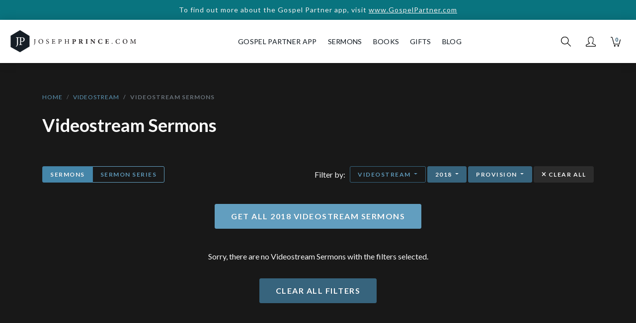

--- FILE ---
content_type: text/html; charset=utf-8
request_url: https://www.josephprince.com/videostream/sermons?year=2018&category=provision
body_size: 8502
content:
<!DOCTYPE html>
<html lang="en">
<head>
    <meta charset="utf-8" />
    <script>
var GOOGLE_ANALYTICS_ID = "UA-47301659-4";
(function(i,s,o,g,r,a,m){i['GoogleAnalyticsObject']=r;i[r]=i[r]||function(){
    (i[r].q=i[r].q||[]).push(arguments)},i[r].l=1*new Date();a=s.createElement(o),
    m=s.getElementsByTagName(o)[0];a.async=1;a.src=g;m.parentNode.insertBefore(a,m)
})(window,document,'script','https://www.google-analytics.com/analytics.js','ga');

ga('create', 'UA-47301659-4', 'auto', {'allowLinker': true});
ga('require', 'linker');
ga('linker:autoLink', ['gospelpartner.com']);
ga('require', 'GTM-5MVZHZW');
ga('require', 'ec');
</script>
<script async src="https://www.googletagmanager.com/gtag/js?id=G-DJXPMDVGZD"></script>
<script>
    var GOOGLE_ANALYTICS_4_ID = "G-DJXPMDVGZD";
    window.dataLayer = window.dataLayer || [];
    function gtag(){dataLayer.push(arguments);}
    gtag('js', new Date());
    gtag('config', 'G-DJXPMDVGZD');
</script>
<script>
var FB_ID = "1487189494905926";
!function(f,b,e,v,n,t,s)
{if(f.fbq)return;n=f.fbq=function(){n.callMethod?
    n.callMethod.apply(n,arguments):n.queue.push(arguments)};
    if(!f._fbq)f._fbq=n;n.push=n;n.loaded=!0;n.version='2.0';
    n.queue=[];t=b.createElement(e);t.async=!0;
    t.src=v;s=b.getElementsByTagName(e)[0];
    s.parentNode.insertBefore(t,s)}(window,document,'script',
    'https://connect.facebook.net/en_US/fbevents.js');
fbq('init', '1487189494905926');
fbq('track', 'PageView');
</script>
<script>
    ga('send', 'pageview');
</script>


    <meta http-equiv="X-UA-Compatible" content="IE=edge" />
    <meta name="viewport" content="width=device-width, initial-scale=1" />
    <meta property="ix:host" content="jpcom.imgix.net">
    <meta property="ix:useHttps" content="true">

    
    <title>Videostream Sermons | JosephPrince.com</title>

    <meta name="description" content="Get updates on the latest sermons. Watch this week’s free sermon screening. Tune in to the monthly free videostream. Read stories of lives transformed by grace.">
    <meta name="keywords" content="Videostream Sermons, grace, christian, bible, gospel of grace, unmerited favor, hope, faith, love, book, sermon" />
    <meta name="author" content="Joseph Prince" />
    <meta name="copyright" content="&copy; JosephPrince.com" />

    
    <meta property="og:title" content="Videostream Sermons | JosephPrince.com"/>
    <meta property="og:site_name" content="JosephPrince.com"/>
    <meta property="og:url" content="https://www.josephprince.com/videostream/sermons"/>
    <meta property="og:description" content="Get updates on the latest sermons. Watch this week’s free sermon screening. Tune in to the monthly free videostream. Read stories of lives transformed by grace.">
    <meta property="og:type" content=""/>
    <meta property="fb:app_id" content=454120441353390 />
    <meta property="fb:pages" content="102470493134142" />

    <meta property="og:image" content="https://jpcom.imgix.net/cms/homepage_elements/video-streaming-fb-20180604091828.jpg?&amp;fit=fillmax&amp;w=1200&amp;h=1200"/>
    <meta property="og:image:width" content="1200" />
    <meta property="og:image:height" content="1200" />
    <meta name="twitter:image" content="https://jpcom.imgix.net/cms/homepage_elements/video-streaming-fb-20180604091828.jpg?&amp;w=1024&amp;h=512"/>    

    
    <meta name="twitter:site" content="@josephprince" />
    <meta name="twitter:creator" content="@josephprince" />
    <meta name="twitter:title" content="Videostream Sermons | JosephPrince.com"/>
    <meta name="twitter:description" content="Get updates on the latest sermons. Watch this week’s free sermon screening. Tune in to the monthly free videostream. Read stories of lives transformed by grace." />
    <meta name="twitter:url" content="https://www.josephprince.com/videostream/sermons" />
    <meta name="twitter:card" content="summary" />
    
    
    
    <link href="https://fonts.googleapis.com/css?family=Lato:400,400i,700,900" rel="stylesheet">
    <link rel="stylesheet" href="https://use.fontawesome.com/releases/v6.5.1/css/all.css" integrity="sha384-t1nt8BQoYMLFN5p42tRAtuAAFQaCQODekUVeKKZrEnEyp4H2R0RHFz0KWpmj7i8g" crossorigin="anonymous">

    
    <!--[if lte IE 9]>
        <link href="https://maxcdn.bootstrapcdn.com/bootstrap/3.3.7/css/bootstrap.min.css" rel="stylesheet" integrity="sha384-BVYiiSIFeK1dGmJRAkycuHAHRg32OmUcww7on3RYdg4Va+PmSTsz/K68vbdEjh4u" crossorigin="anonymous">
        <script src="https://cdn.jsdelivr.net/g/html5shiv@3.7.3,respond@1.4.2"></script>
    <![endif]-->
    <link href="/css/app.css?id=9890e18af2018d8f53dc3b388eab8104" rel="stylesheet" />
    <!--[if lte IE 9]>
        <link href="/css/bootstrap-ie8.css?id=fee97a690820fe417594d87a981c419d" rel="stylesheet">
    <![endif]-->

    <script src="//d2wy8f7a9ursnm.cloudfront.net/v5/bugsnag.min.js"></script>
    
    
    <script>
        window.Bugsnag = window.Bugsnag || {
            notify: function () {},
            leaveBreadcrumb: function () {},
            start: function () {},
        };
    </script>
        <script src="/js/bugsnag.min.js"
            data-apikey="17f52a3324c009e5bdeb5436d56faffd"
            data-releasestage="production">
    </script>
        

    
    <!--[if IE]><link rel="shortcut icon" href="/favicon.ico" /><![endif]-->
    <link rel="icon" href="/favicon.png" type="image/png"/>
    <link rel="apple-touch-icon" href="/launcher-icon-iphone-retina.png" />
    <link rel="apple-touch-icon" sizes="152x152" href="/launcher-icon-ipad.png" />
    <link rel="apple-touch-icon" sizes="180x180" href="/launcher-icon-iphone-retina.png" />
    <link rel="apple-touch-icon" sizes="167x167" href="/launcher-icon-ipad-retina.png" />

    </head>
<body id="app-layout">
    <noscript>
        <div class="alert alert-danger" role="alert">
            Please enable JavaScript in your browser for this page to load correctly. <a href="https://www.whatismybrowser.com/guides/how-to-enable-javascript/" target="_blank">How?</a>
        </div>
    </noscript>
    
            <a href="https://GospelPartner.com">
        <div class="alert--storewide d-print-none">
        To find out more about the Gospel Partner app, visit
                   <u>www.GospelPartner.com</u>
            </div>
        </a>
    
    
        <header class="header  not-home ">
    <nav class="nav__wrapper nav navbar navbar-expand-md  not-home "
        id="nav">
                    <button class="header__hamburger" type="button" aria-label="Toggle navigation">
            </button>
        
        <a class="navbar-brand nav__logo-wrapper "
            href="/">
            <div class="nav__logo"></div>
        </a>

                    <div class="header__navbar" id="navbarSupportedContent">
                <ul class="navbar-nav ml-auto mr-auto">
                    <li class="nav__cross header__close">
                        <button class="nav__cross__icon nav-link" type="button" aria-label="Toggle navigation">
                        </button>
                    </li>
                    <li class="nav-item show-mobile-only">
                        <a class="nav-link" href="https://www.josephprince.com">
                            Home
                        </a>
                    </li>
                    <li class="nav-item hide-mobile-only nav__creditLinkTopNav">
                        <a class="nav-link" id="GpLinkTopNav" href="https://www.gospelpartner.com">Gospel Partner App</a>
                    </li>
                    <li class="nav-item show-mobile-only">
                        <a class="nav-link" id="GpLinkTopNav" href="https://www.gospelpartner.com">Gospel Partner App</a>
                    </li>
                    <li class="nav-item dropdown">
                        <a  class="nav-link" href="#" id="sermonsDropdown"
                            role="button" data-toggle="dropdown" aria-haspopup="true" aria-expanded="false">
                            Sermons
                        </a>
                        <div class="dropdown-menu" aria-labelledby="sermonsDropdown">
                            <a class="dropdown-item" href="/sermons">Sermons</a>
                            <a class="dropdown-item" href="/series">Sermon Series</a>
                                                            <a class="dropdown-item" href="https://www.josephprince.com/playlists-by-team-jp">Playlists by Team
                                    JP</a>
                                                        <a class="dropdown-item" href="/ncc-sermons">NCC Sermons</a>
                            <div class="dropdown-divider"></div>
                            <a class="dropdown-item" href="/capsules">Capsules</a>
                        </div>
                    </li>
                    <li class="nav-item dropdown">
                        <a  class="nav-link" href="#" id="booksDropdown"
                            role="button" data-toggle="dropdown" aria-haspopup="true" aria-expanded="false">
                            Books
                        </a>
                        <div class="dropdown-menu" aria-labelledby="booksDropdown">
                                                            <a class="dropdown-item" href="/new-books">New Books</a>
                                                        <a class="dropdown-item" href="/books">All Books</a>
                            <a class="dropdown-item" href="/book-bundles">Book Bundles</a>
                            <a class="dropdown-item" href="/books/other-languages">Other Languages</a>
                        </div>
                    </li>
                    
                    
                    
                    </li>
                    <li class="nav-item dropdown">
                        <a  class="nav-link" href="#" id="gifts"
                            role="button" data-toggle="dropdown" aria-haspopup="true" aria-expanded="false">
                            Gifts
                        </a>
                        <div class="dropdown-menu" aria-labelledby="gifts">
                                                            <a class="dropdown-item" href="https://www.josephprince.com/plans/gift">Gift a GP
                                    Subscription</a>
                                                        
                            
                            
                            
                            <a class="dropdown-item" href="/music">Music</a>
                        </div>
                    </li>
                    <li class="nav-item dropdown">
                        <a  class="nav-link" href="#" id="Blog"
                            role="button" data-toggle="dropdown" aria-haspopup="true" aria-expanded="false">
                            Blog
                        </a>
                        <div class="dropdown-menu" aria-labelledby="Blog">
                            <a class="dropdown-item" href="https://www.josephprince.com/sermon-notes">Sermon Notes</a>
                            <a class="dropdown-item" href="https://www.josephprince.com/bible-questions">Bible Questions</a>
                            <a class="dropdown-item" href="https://www.josephprince.com/articles">Articles</a>
                            <a class="dropdown-item" href="https://www.josephprince.com/praise-reports">Praise
                                Reports</a>
                            <a class="dropdown-item" href="https://www.josephprince.com/testimony">Share Praise Report</a>
                            <a class="dropdown-item"
                                href="http://blog.josephprince.com/home-page/homepage-2/about/">About
                                Joseph Prince</a>
                        </div>
                    </li>
                </ul>
            </div>
        
        
                    <div class="nav__iconsWrapper">
                                <div>
                    <div class="nav__icon nav__search-icon" id="search-icon" role="img" aria-label="Search">
                    </div>
                </div>
                <div class="dropdown">
                    <a href="#" id="profileDropdown" role="button" data-toggle="dropdown"
                        aria-haspopup="true" aria-expanded="false">
                        <div class="nav__icon nav__profile-icon"></div>
                    </a>
                    <div class="dropdown-menu dropdown-menu-right" aria-labelledby="profileDropdown">
                                                    <a class="dropdown-item" href="/login">Log In / Sign Up</a>
                                            </div>
                </div>
                <div>
                    <a href="/cart" class="nav__cart-icon nav__icon">
                        <div class="nav__cart-icon__count">
                            0
                        </div>
                    </a>
                </div>
            </div>
            </nav>
</header>

        
    
<div class="cards-wrapper videostream__index">
    <div class="container">
        <div class="row">
            <div class="col-12 store__product-index__breadcrumb">
                <nav aria-label="breadcrumb">
                    <ol class="breadcrumb">
                        <li class="breadcrumb-item"><a href="/">Home</a></li>
                        <li class="breadcrumb-item"><a href="https://www.josephprince.com/videostream">Videostream</a></li>
                        <li class="breadcrumb-item active" aria-current="page">Videostream Sermons</li>
                    </ol>
                </nav>
            </div>
        </div>
        <div class="row">
            <div class="col-12">
                <h1 class="store__product-index__product-type">Videostream Sermons</h1>
            </div>
        </div>
        <div class="row">
            <div class="col-12 col-md-5 col-lg-4">
                <div class="btn-group store__product-index__filters__sermons">
                    <a href="https://www.josephprince.com/videostream/sermons?year=2018&amp;category=provision" class="showLoader btn--filters btn btn-primary  active ">
                        Sermons
                    </a>
                    <a href="https://www.josephprince.com/videostream/series?year=2018&amp;category=provision" class="showLoader btn--filters btn btn-primary ">
                        Sermon Series
                    </a>
                </div>
            </div>

            <div class="col-12 col-md-7 col-lg-8 text-md-right text-center" >
    
    <div class="hidden-sm-down">
        Filter by: &nbsp;<br class="show-mobile-only"/>
                <div class="btn-group">
            <button class="btn  btn-outline-secondary @ btn--filters dropdown-toggle" type="button" data-toggle="dropdown" aria-haspopup="true" aria-expanded="false">
                                    Videostream
                            </button>
            <div class="dropdown-menu">
                <a class="dropdown-item showLoader" href="https://www.josephprince.com/sermons?year=2018&amp;category=provision">All
                                </a>
                <a class="dropdown-item showLoader" href="https://www.josephprince.com/mp3-sermons?year=2018&amp;category=provision">MP3
                                </a>
                <a class="dropdown-item showLoader" href="https://www.josephprince.com/cd-sermons?year=2018&amp;category=provision">CD
                                </a>
                <a class="dropdown-item showLoader" href="https://www.josephprince.com/videostream/sermons?year=2018&amp;category=provision">Videostream
                 <i class="fas fa-check-circle ml-1"></i>                 </a>
            </div>
        </div>
                        <div class="btn-group">
            <button class="btn  active  btn-outline-secondary btn--filters dropdown-toggle" type="button" data-toggle="dropdown" aria-haspopup="true" aria-expanded="false">
                2018
            </button>
            <div class="dropdown-menu">
                <a class="dropdown-item showLoader"  href="https://www.josephprince.com/videostream/sermons?category=provision">All
                </a>
                                    <a class="dropdown-item showLoader"  href="https://www.josephprince.com/videostream/sermons?year=2026&amp;category=provision">2026
                                        </a>
                                    <a class="dropdown-item showLoader"  href="https://www.josephprince.com/videostream/sermons?year=2025&amp;category=provision">2025
                                        </a>
                                    <a class="dropdown-item showLoader"  href="https://www.josephprince.com/videostream/sermons?year=2024&amp;category=provision">2024
                                        </a>
                                    <a class="dropdown-item showLoader"  href="https://www.josephprince.com/videostream/sermons?year=2023&amp;category=provision">2023
                                        </a>
                                    <a class="dropdown-item showLoader"  href="https://www.josephprince.com/videostream/sermons?year=2022&amp;category=provision">2022
                                        </a>
                                    <a class="dropdown-item showLoader"  href="https://www.josephprince.com/videostream/sermons?year=2021&amp;category=provision">2021
                                        </a>
                                    <a class="dropdown-item showLoader"  href="https://www.josephprince.com/videostream/sermons?year=2020&amp;category=provision">2020
                                        </a>
                                    <a class="dropdown-item showLoader"  href="https://www.josephprince.com/videostream/sermons?year=2019&amp;category=provision">2019
                                        </a>
                                    <a class="dropdown-item showLoader"  href="https://www.josephprince.com/videostream/sermons?year=2018&amp;category=provision">2018
                     <i class="fas fa-check-circle ml-1"></i>                     </a>
                                    <a class="dropdown-item showLoader"  href="https://www.josephprince.com/videostream/sermons?year=2017&amp;category=provision">2017
                                        </a>
                                    <a class="dropdown-item showLoader"  href="https://www.josephprince.com/videostream/sermons?year=2016&amp;category=provision">2016
                                        </a>
                                    <a class="dropdown-item showLoader"  href="https://www.josephprince.com/videostream/sermons?year=2015&amp;category=provision">2015
                                        </a>
                                    <a class="dropdown-item showLoader"  href="https://www.josephprince.com/videostream/sermons?year=2014&amp;category=provision">2014
                                        </a>
                                    <a class="dropdown-item showLoader"  href="https://www.josephprince.com/videostream/sermons?year=2013&amp;category=provision">2013
                                        </a>
                                    <a class="dropdown-item showLoader"  href="https://www.josephprince.com/videostream/sermons?year=2012&amp;category=provision">2012
                                        </a>
                                    <a class="dropdown-item showLoader"  href="https://www.josephprince.com/videostream/sermons?year=2011&amp;category=provision">2011
                                        </a>
                                    <a class="dropdown-item showLoader"  href="https://www.josephprince.com/videostream/sermons?year=2010&amp;category=provision">2010
                                        </a>
                                    <a class="dropdown-item showLoader"  href="https://www.josephprince.com/videostream/sermons?year=2009&amp;category=provision">2009
                                        </a>
                                    <a class="dropdown-item showLoader"  href="https://www.josephprince.com/videostream/sermons?year=2008&amp;category=provision">2008
                                        </a>
                                    <a class="dropdown-item showLoader"  href="https://www.josephprince.com/videostream/sermons?year=2007&amp;category=provision">2007
                                        </a>
                                    <a class="dropdown-item showLoader"  href="https://www.josephprince.com/videostream/sermons?year=2006&amp;category=provision">2006
                                        </a>
                                    <a class="dropdown-item showLoader"  href="https://www.josephprince.com/videostream/sermons?year=2005&amp;category=provision">2005
                                        </a>
                                    <a class="dropdown-item showLoader"  href="https://www.josephprince.com/videostream/sermons?year=2004&amp;category=provision">2004
                                        </a>
                                    <a class="dropdown-item showLoader"  href="https://www.josephprince.com/videostream/sermons?year=2003&amp;category=provision">2003
                                        </a>
                                    <a class="dropdown-item showLoader"  href="https://www.josephprince.com/videostream/sermons?year=2002&amp;category=provision">2002
                                        </a>
                                    <a class="dropdown-item showLoader"  href="https://www.josephprince.com/videostream/sermons?year=2001&amp;category=provision">2001
                                        </a>
                                    <a class="dropdown-item showLoader"  href="https://www.josephprince.com/videostream/sermons?year=2000&amp;category=provision">2000
                                        </a>
                            </div>
        </div>
        <div class="btn-group">
            <button class="btn  active  btn-outline-secondary btn--filters dropdown-toggle" type="button" data-toggle="dropdown" aria-haspopup="true" aria-expanded="false">
                provision
            </button>
            <div class="dropdown-menu dropdown-menu-right store__product-index__filters__topics">
                <a class="dropdown-item showLoader"  href="https://www.josephprince.com/videostream/sermons?year=2018">All
                </a>
                                    <a class="dropdown-item showLoader" href="https://www.josephprince.com/videostream/sermons?year=2018&amp;category=new-believers">New Believers
                                        </a>
                                    <a class="dropdown-item showLoader" href="https://www.josephprince.com/videostream/sermons?year=2018&amp;category=key-teachings">Key Teachings
                                        </a>
                                    <a class="dropdown-item showLoader" href="https://www.josephprince.com/videostream/sermons?year=2018&amp;category=holy-communion-divine-health">Holy Communion &amp; Divine Health
                                        </a>
                                    <a class="dropdown-item showLoader" href="https://www.josephprince.com/videostream/sermons?year=2018&amp;category=provision">Provision
                     <i class="fas fa-check-circle ml-1"></i>                     </a>
                                    <a class="dropdown-item showLoader" href="https://www.josephprince.com/videostream/sermons?year=2018&amp;category=protection">Protection
                                        </a>
                                    <a class="dropdown-item showLoader" href="https://www.josephprince.com/videostream/sermons?year=2018&amp;category=faith-hope">Faith &amp; Hope
                                        </a>
                                    <a class="dropdown-item showLoader" href="https://www.josephprince.com/videostream/sermons?year=2018&amp;category=family-relationships">Family &amp; Relationships
                                        </a>
                                    <a class="dropdown-item showLoader" href="https://www.josephprince.com/videostream/sermons?year=2018&amp;category=overcoming-guilt-addictions">Overcoming Guilt &amp; Addictions
                                        </a>
                                    <a class="dropdown-item showLoader" href="https://www.josephprince.com/videostream/sermons?year=2018&amp;category=spiritual-growth-leadership">Spiritual Growth &amp; Leadership
                                        </a>
                                    <a class="dropdown-item showLoader" href="https://www.josephprince.com/videostream/sermons?year=2018&amp;category=bible-study">Bible Study
                                        </a>
                            </div>
        </div>
                    <button type="button"  class="btn btn-outline-secondary btn--filters btn--filters--selected" id="clearAll"><i class="fas fa-times"></i> Clear All</button>
            </div>

    
    <div class="show-mobile-only">
        <a href="#filters" class="btn-block-mobile btn btn-outline-primary btn--filters btn--filters" data-toggle="modal" data-target="#filtersModal">
            <i class="fas fa-sliders-h"></i>
                            Filters <i class="fas fa-check-circle"></i>
                    </a>
                        <a href="#filters" class=" btn-block-mobile btn btn-outline-primary btn--filters btn--filters--selected" id="clearYear">
            2018 <i class="fas fa-times"></i>
        </a>
                        <a href="#filters" class=" btn-block-mobile btn btn-outline-primary btn--filters btn--filters--selected" id="clearCategory">
            provision <i class="fas fa-times"></i>
        </a>
            </div>
</div>
    <div class="col-12 text-center">
        <form method="POST" action="https://www.josephprince.com/cart/addYear"><input type="hidden" name="_token" value="WNrgG3ZUDhNsGnCH9YqD1UPiXX0bc4GLQ6fa47OX">
            <input name="sku_type" type="hidden" value="videostream" autocomplete="off"/>
            <input name="year" type="hidden" value="2018" autocomplete="off"/>
            <input name="category" type="hidden" value="provision" autocomplete="off"/>
            <button type="submit" id="AddYearToCart" class="btn-block-mobile btn btn-primary mb-1 mt-2">Get all 2018 Videostream Sermons</button>
        </form>
    </div>


                    </div>
        <div class="row mt-4">

                            <div class="col-12 mb-3 text-center">
                    <p class="mb-3 mt-3">
                        Sorry, there are no Videostream Sermons with the filters selected. <br/>
                    </p>
                    <a href="#" id="clearAllButton" class="btn btn-secondary mt-3">Clear All Filters</a>
                </div>
            
        </div>
        <div class="row justify-content-center videostream__pagination">
            
        </div>

    </div>
</div>



    <div class="checkout__loader" id="checkout__loader">
    <div class="text-center checkout__loader__center">
        <div class="loader"></div>
         LOADING     </div>
</div>

        <footer class="footer d-print-none" id="footer">
    <div class="container">
                    <div class="row">
                <div class="col-12 col-md-3">
                    <ul class="footer__nav">
                        <li class="footer__nav__heading"><a href="https://www.josephprince.com/sermons">Sermons</a></li>
                        <li><a href="https://www.josephprince.com/sermons">Sermons</a></li>
                        <li><a href="https://www.josephprince.com/series">Sermon Series</a></li>
                        <li><a href="https://www.josephprince.com/credits/josephprincecom-app-credit">JP App Credits</a></li>
                        <li><a href="https://gospelpartner.com/subscribe">Gospel Partner Subscription</a></li>

                        <li class="footer__nav__heading">BOOKS</li>
                                                    <li><a href="https://www.josephprince.com/new-books">New Books</a></li>
                                                <li><a href="https://www.josephprince.com/books">All Books</a></li>
                        <li><a href="/book-bundles">Book Bundles</a></li>
                        <li><a href="/books/other-languages">Other Languages</a></li>
                        
                    </ul>
                </div>
                <div class="col-12 col-md-3">
                    <ul class="footer__nav">
                        <li class="footer__nav__heading">GIFTS</li>
                        
                        
                        <li><a href="https://www.josephprince.com/music">Music</a></li>
                    </ul>
                </div>
                <div class="col-12 col-md-3">
                    <ul class="footer__nav">
                        <li class="footer__nav__heading">Blog</li>
                        <li><a href="https://www.josephprince.com/sermon-notes">Sermon Notes</a></li>
                        <li><a href="https://www.josephprince.com/bible-questions">Bible Questions</a></li>
                        <li><a href="https://www.josephprince.com/articles">Articles</a></li>
                        <li><a href="https://www.josephprince.com/praise-reports">Praise Reports</a></li>
                        <li><a href="https://www.josephprince.com/testimony">Share Praise Reports</a></li>
                        <li><a href="http://blog.josephprince.com/home-page/homepage-2/about/">About Joseph Prince</a>
                        </li>

                        <li class="footer__nav__heading">MY ACCOUNT</li>
                                                    <li><a href="https://www.josephprince.com/login">Log In / Sign Up</a></li>
                            <li><a href="https://www.josephprince.com/redeem">Redeem Digital Sermon</a></li>
                        
                    </ul>
                </div>
                <div class="col-12 col-md-3">
                    <ul class="footer__nav">
                        <li class="footer__nav__heading">More Info</li>
                        <li><a href="https://www.josephprince.com/support">FAQ</a></li>
                        <li><a href="https://www.josephprince.com/support">Contact Us</a></li>
                        <li><a href="https://www.josephprince.com/shipping">Shipping Info</a></li>
                        <li><a href="https://www.josephprince.com/careers">Careers</a></li>

                        

                        
                        <li class="footer__nav__social-icons mt-2">
                            <a href="https://www.facebook.com/josephprince" target="_blank"><span
                                    class="fab fa-facebook-f fa-xs"></span></a>
                            <a href="https://www.twitter.com/josephprince" target="_blank"><span
                                    class="fa-brands fa-x-twitter fa-xs"></span></a>
                            <a href="https://www.youtube.com/c/josephprinceonline" target="_blank"><span
                                    class="fab fa-youtube fa-sm"></span></a>
                            <a href="https://www.instagram.com/josephprince" target="_blank"><span
                                    class="fa-brands fa-instagram fa-sm"></span></a>
                            <a href="https://www.tiktok.com/@josephprinceofficial" target="_blank"><span
                                    class="fa-brands fa-tiktok fa-xs"></span></a>

                        </li>
                    </ul>
                    <div class="mt-2">
                        <small>
                            You are browsing the United States store.
                        </small>
                    </div>
                    <ul class="footer__nav">
                        <li class="footer__nav__heading">We Accept</li>
                        <li>
                            <img src="/assets/images/cc-visa-white.png" height="12" width="auto" alt="Visa"
                                class="mr-3" />
                            <img src="/assets/images/cc-mastercard-white.png" height="30" width="auto"
                                alt="Mastercard" class="mr-3" />
                            <img src="/assets/images/cc-paypal-white.png" height="15" width="auto" border="0"
                                alt="PayPal Logo">
                        </li>
                    </ul>
                </div>
            </div>
        
        <div class="row footer__copyright">
            <div class="col-12 text-center">
                &copy; Copyright Joseph Prince 2026. <br
                    class="show-mobile-only" /><a href="https://www.josephprince.com/privacy">Privacy Policy</a>.
                <a href="https://www.josephprince.com/terms">Terms of Use</a>. <br />
            </div>
            <div class="col-12 text-center mt-3">
                Site handcrafted by <br /><a href="http://assembly.one" target="_blank"><img
                        src="/assets/images/assembly-logo2.png" alt="Assembly" width="110" height="auto"
                        class="mt-1" /></a>
            </div>
        </div>
    </div>
</footer>

<div id="full-screen-search" class="full-screen-search">
    <button type="button" class="close" data-dismiss="modal" aria-label="Close">
        <span aria-hidden="true" class="close">&times;</span>
    </button>
    <div class="container-fluid full-screen-search__inner">
        <div class="row justify-content-center">
            <div class="col-12 col-md-8 col-lg-7">
                <form class="search-box__wrapper" method="GET" action="https://www.josephprince.com/search">
    <div class="search-box__input-group input-group mb-3">
        <input type="text" name="query" class="form-control search-box__field" placeholder="I'm Searching For..." aria-label="Search" id="term"
                    >
        <div class="input-group-append">
            <button class="nav__pop-up search-box__button showLoader" type="submit"></button>
        </div>
    </div>
    <div class="search-box__formats__wrapper"  style="display:none" >
        <span class="search-box__formats">IN THESE FORMATS: </span>
        <div class="btn-group btn-group-toggle mt-1 search-box__format-btn-group" data-toggle="buttons">
            <label class="search-box__format-btn btn btn-primary
                                    active
                            ">
                <input type="radio" name="type" value="" id="option1" autocomplete="off"
                                    checked
                                > ALL
            </label>
            <label class="search-box__format-btn btn btn-primary
                            ">
                <input type="radio" name="type" value="mp3" id="option2" autocomplete="off"
                                > MP3
            </label>
            <label class="search-box__format-btn btn btn-primary
                            ">
                <input type="radio" name="type" value="videostream" id="option3" autocomplete="off"
                                > Videostream
            </label>
            <label class="search-box__format-btn btn btn-primary
                            ">
                <input type="radio" name="type" value="cd" id="option4" autocomplete="off"
                                > CD
            </label>
            <label class="search-box__format-btn btn btn-primary
                                ">
                <input type="radio" name="type" value="dvd" id="option5" autocomplete="off"
                                > DVD
            </label>
            <label class="search-box__format-btn btn btn-primary
                                ">
                <input type="radio" name="type" value="USB" id="option6" autocomplete="off"
                                > USB
            </label>
            <label class="search-box__format-btn btn btn-primary
                                ">
                <input type="radio" name="type" value="book" id="option7" autocomplete="off"
                                > Books
            </label>
        </div>
    </div>
</form>


            </div>
        </div>
    </div>
</div>
    
    

    
    <script>
                        Bugsnag.user = {
                name: "Guest"
            };
                        </script>
    <script src="/js/manifest.js?id=413894f87ff02f613f314b13444b8b3b"></script>
    <script src="/js/vendor.js?id=d8513174183a6a81f812749d167d647a"></script>
    <script defer src="/js/imgix.min.js"></script>
    <script defer src="/js/app-footer.js?id=a8699f4c250af5d6272b2fb2c6ce60a0"></script>
    <!--[if lte IE 9]>
    <script defer src="https://cdnjs.cloudflare.com/ajax/libs/rem/1.3.4/js/rem.min.js"></script>
    <![endif]-->

    
<div style="display: none" class="modal fade filtersModal" tabindex="-1" role="dialog" id="filtersModal" aria-labelledby="filtersModal" aria-hidden="true">
  <div class="modal-dialog modal-dialog-centered" role="document">
    <div class="modal-content">
      <div class="modal-header">
        <h5 class="modal-title"><i class="fas fa-sliders-h mr-2"></i>Filter By</h5>
        <button type="button" class="close" data-dismiss="modal" aria-label="Close">
          <span aria-hidden="true">&times;</span>
        </button>
      </div>
      <div class="modal-body--mobile">
        <div class="filtersModal__main">
            <div class="filtersModal__heading">FORMAT</div>
            <div class="filtersModal__btn-group--format btn-group btn-group-toggle mb-3" data-toggle="buttons">
                            <label class="search-box__format-btn btn btn-secondary ">
                    <input id="formatall" type="radio" name="format" value="https://www.josephprince.com/sermons" autocomplete="off"
                    > ALL
                </label>
                <label class="search-box__format-btn btn btn-secondary ">
                    <input type="radio" name="format" value="https://www.josephprince.com/mp3-sermons" autocomplete="off"
                    > MP3
                </label>
                <label class="search-box__format-btn btn btn-secondary ">
                    <input type="radio" name="format" value="https://www.josephprince.com/cd-sermons" autocomplete="off"
                    > CD
                </label>
                <label class="search-box__format-btn btn btn-secondary  active ">
                    <input type="radio" name="format" value="https://www.josephprince.com/videostream/sermons" autocomplete="off"
                     checked > VIDEOSTREAM
                </label>
                                    </div>
        </div>
        <div class="filtersModal__main">
            <a href="#" id="yearHeading" class="filtersModal__heading filtersModal__heading--arrow collapsed" data-toggle="collapse" data-target="#year" aria-expanded="false" aria-controls="year">
                YEAR <span class="filtersModal__selected" id="currentSelectedYear">ALL</span>
            </a>
            <div id="year" class="collapse filtersModal__content" aria-labelledby="yearHeading">
                <div class="filtersModal__btn-group btn-group btn-group-vertical btn-group-toggle mb-2" data-toggle="buttons">
                    <label class="btn btn-link active">
                        <input id="yearall" type="radio" name="year" value="all" autocomplete="off" checked> ALL
                    </label>
                                    <label class="btn btn-link">
                        <input id="2026" type="radio" name="year" value=2026 autocomplete="off"> 2026
                    </label>
                                    <label class="btn btn-link">
                        <input id="2025" type="radio" name="year" value=2025 autocomplete="off"> 2025
                    </label>
                                    <label class="btn btn-link">
                        <input id="2024" type="radio" name="year" value=2024 autocomplete="off"> 2024
                    </label>
                                    <label class="btn btn-link">
                        <input id="2023" type="radio" name="year" value=2023 autocomplete="off"> 2023
                    </label>
                                    <label class="btn btn-link">
                        <input id="2022" type="radio" name="year" value=2022 autocomplete="off"> 2022
                    </label>
                                    <label class="btn btn-link">
                        <input id="2021" type="radio" name="year" value=2021 autocomplete="off"> 2021
                    </label>
                                    <label class="btn btn-link">
                        <input id="2020" type="radio" name="year" value=2020 autocomplete="off"> 2020
                    </label>
                                    <label class="btn btn-link">
                        <input id="2019" type="radio" name="year" value=2019 autocomplete="off"> 2019
                    </label>
                                    <label class="btn btn-link">
                        <input id="2018" type="radio" name="year" value=2018 autocomplete="off"> 2018
                    </label>
                                    <label class="btn btn-link">
                        <input id="2017" type="radio" name="year" value=2017 autocomplete="off"> 2017
                    </label>
                                    <label class="btn btn-link">
                        <input id="2016" type="radio" name="year" value=2016 autocomplete="off"> 2016
                    </label>
                                    <label class="btn btn-link">
                        <input id="2015" type="radio" name="year" value=2015 autocomplete="off"> 2015
                    </label>
                                    <label class="btn btn-link">
                        <input id="2014" type="radio" name="year" value=2014 autocomplete="off"> 2014
                    </label>
                                    <label class="btn btn-link">
                        <input id="2013" type="radio" name="year" value=2013 autocomplete="off"> 2013
                    </label>
                                    <label class="btn btn-link">
                        <input id="2012" type="radio" name="year" value=2012 autocomplete="off"> 2012
                    </label>
                                    <label class="btn btn-link">
                        <input id="2011" type="radio" name="year" value=2011 autocomplete="off"> 2011
                    </label>
                                    <label class="btn btn-link">
                        <input id="2010" type="radio" name="year" value=2010 autocomplete="off"> 2010
                    </label>
                                    <label class="btn btn-link">
                        <input id="2009" type="radio" name="year" value=2009 autocomplete="off"> 2009
                    </label>
                                    <label class="btn btn-link">
                        <input id="2008" type="radio" name="year" value=2008 autocomplete="off"> 2008
                    </label>
                                    <label class="btn btn-link">
                        <input id="2007" type="radio" name="year" value=2007 autocomplete="off"> 2007
                    </label>
                                    <label class="btn btn-link">
                        <input id="2006" type="radio" name="year" value=2006 autocomplete="off"> 2006
                    </label>
                                    <label class="btn btn-link">
                        <input id="2005" type="radio" name="year" value=2005 autocomplete="off"> 2005
                    </label>
                                    <label class="btn btn-link">
                        <input id="2004" type="radio" name="year" value=2004 autocomplete="off"> 2004
                    </label>
                                    <label class="btn btn-link">
                        <input id="2003" type="radio" name="year" value=2003 autocomplete="off"> 2003
                    </label>
                                    <label class="btn btn-link">
                        <input id="2002" type="radio" name="year" value=2002 autocomplete="off"> 2002
                    </label>
                                    <label class="btn btn-link">
                        <input id="2001" type="radio" name="year" value=2001 autocomplete="off"> 2001
                    </label>
                                    <label class="btn btn-link">
                        <input id="2000" type="radio" name="year" value=2000 autocomplete="off"> 2000
                    </label>
                                </div>
            </div>
        </div>
        <div class="filtersModal__main">
            <a href="#" id="topicHeading" class="filtersModal__heading filtersModal__heading--arrow collapsed" data-toggle="collapse" data-target="#topic" aria-expanded="false" aria-controls="topic">
                TOPIC <span class="filtersModal__selected" id="currentSelectedCategory">ALL</span>
            </a>
            <div id="topic" class="collapse filtersModal__content" aria-labelledby="topicHeading">
                <div class="filtersModal__btn-group btn-group btn-group-vertical btn-group-toggle mb-2" data-toggle="buttons">
                    <label class="btn btn-link active">
                        <input id="categoryall" type="radio" name="category" value="all" autocomplete="off" checked> ALL
                    </label>
                                    <label class="btn btn-link">
                        <input id="new-believers" type="radio" name="category" value=new-believers autocomplete="off"> New Believers
                    </label>
                                    <label class="btn btn-link">
                        <input id="key-teachings" type="radio" name="category" value=key-teachings autocomplete="off"> Key Teachings
                    </label>
                                    <label class="btn btn-link">
                        <input id="holy-communion-divine-health" type="radio" name="category" value=holy-communion-divine-health autocomplete="off"> Holy Communion &amp; Divine Health
                    </label>
                                    <label class="btn btn-link">
                        <input id="provision" type="radio" name="category" value=provision autocomplete="off"> Provision
                    </label>
                                    <label class="btn btn-link">
                        <input id="protection" type="radio" name="category" value=protection autocomplete="off"> Protection
                    </label>
                                    <label class="btn btn-link">
                        <input id="faith-hope" type="radio" name="category" value=faith-hope autocomplete="off"> Faith &amp; Hope
                    </label>
                                    <label class="btn btn-link">
                        <input id="family-relationships" type="radio" name="category" value=family-relationships autocomplete="off"> Family &amp; Relationships
                    </label>
                                    <label class="btn btn-link">
                        <input id="overcoming-guilt-addictions" type="radio" name="category" value=overcoming-guilt-addictions autocomplete="off"> Overcoming Guilt &amp; Addictions
                    </label>
                                    <label class="btn btn-link">
                        <input id="spiritual-growth-leadership" type="radio" name="category" value=spiritual-growth-leadership autocomplete="off"> Spiritual Growth &amp; Leadership
                    </label>
                                    <label class="btn btn-link">
                        <input id="bible-study" type="radio" name="category" value=bible-study autocomplete="off"> Bible Study
                    </label>
                                </div>
            </div>
        </div>
      </div>
      <div class="modal-footer">
        <div class="col-6">
            <button type="button"  class="btn-block btn btn-outline-primary" id="clearAll">Clear All</button>
        </div>
        <div class="col-6">
            <button type="button" class="btn-block btn btn-primary" id="applyFilters">Apply Filters</button>
        </div>
      </div>
    </div>
  </div>
</div>

<script>
    var currentURL = "https://www.josephprince.com/videostream/sermons";

    window.addEventListener('DOMContentLoaded', function() {
        // check existing params
        function componentDidMount() {
            var currentYear = "2018";
            var currentCategory = "provision";

            if(currentYear != ""){
                $('#' + currentYear).parent().click();
            }
            if(currentCategory != ""){
                $('#' + currentCategory).parent().click();
            }

            // show existing in popup
            $('#currentSelectedYear').html(currentYear);
            $('#currentSelectedCategory').html(currentCategory);
        }

        function addYearToCart() {
            $('#AddYearToCart').click(function(){
                gtag('event', 'Click Add Year To Cart', {'event_category': 'Product Page - New', 'event_label': 'Add Year to Cart'});
            });
        }

        // apply filters
        function applyFilters(){
            var format = $( "input[name=format]:checked" ).val();
            var year = $( "input[name=year]:checked" ).val();
            var category = $( "input[name=category]:checked" ).val();
            var query;

            if(format != "all"){
                currentURL = format;
            }

            if(year == "all" && category != "all") {
                query = $.param({category: category});
            } else if (year != "all" && category == "all"){
                query = $.param({year: year});
            } else if (year == "all" && category =="all"){
                query = "";
            } else {
                query = $.param({year: year, category: category});
            }
            console.log(query);
            $('#checkout__loader').addClass('open');

            window.location.href = currentURL + "?" + query.toLowerCase();
        }

        componentDidMount();
        $('#applyFilters').click(applyFilters);
        $('#clearAll, #clearAllButton').click(function(){
                        $('#yearall').parent().click();
            $('#categoryall').parent().click();
            applyFilters();
        });
        $('#clearFormat').click(function(){
            $('#formatall').parent().click();
            applyFilters();
        });
        $('#clearYear').click(function(){
            $('#yearall').parent().click();
            applyFilters();
        });
        $('#clearCategory').click(function(){
            $('#categoryall').parent().click();
            applyFilters();
        });

        $('#topicHeading').click(function(){
            $(".modal-body--mobile").animate({ scrollTop: 100000});
        });
    });
</script>
    <script>
        window.addEventListener('DOMContentLoaded', function () {
            $(document).on('click', '.showLoader', function () {
                console.log('show loader!!! loader.blade.php')
                $('#checkout__loader').addClass('open');
            });
        });
    </script>
<noscript>
    <img height="1" width="1" src="https://www.facebook.com/tr?id=1487189494905926&ev=PageView&noscript=1"/>
</noscript>

    <script>
        window.addEventListener('DOMContentLoaded', function() {
            $("#GpLinkTopNav").click(function(e) {
                e.preventDefault();
                gtag('event', 'click', {
                    'event_category': 'Internal Promotions',
                    'event_label': 'Gospel Partner - Top Nav'
                });
                window.location.href = 'https://www.gospelpartner.com';
            });
        });
    </script>
    <script>
    window.addEventListener('DOMContentLoaded', function() {
        $("#term, .search-box__field").on("change paste keyup", function(){
            $(".search-box__formats__wrapper").fadeIn();
        });
    });
    </script>
        <script>
    window.addEventListener('DOMContentLoaded', function() {
        // Check if jQuery can load
        var interval = setInterval(function() {
            if(document.readyState === 'complete') {
                clearInterval(interval);
                if (!window.jQuery) {
                    var alertDiv = document.createElement("div");
                    alertDiv.setAttribute('class', 'alert alert-danger');
                    alertDiv.innerHTML = "Your browser is not allowing scripts on this page to load. Please refresh, enable JavaScript or <a href='http://browser-update.org/update.html?force_outdated=true' style='color:#000'>upgrade to the latest browser</a>.";
                    document.body.insertBefore(alertDiv,document.body.childNodes[0]);
                    Bugsnag.notify("No jQuery", "jQuery failed to load.");
                }
            }
        }, 500);
    });
    </script>
<script defer src="https://static.cloudflareinsights.com/beacon.min.js/vcd15cbe7772f49c399c6a5babf22c1241717689176015" integrity="sha512-ZpsOmlRQV6y907TI0dKBHq9Md29nnaEIPlkf84rnaERnq6zvWvPUqr2ft8M1aS28oN72PdrCzSjY4U6VaAw1EQ==" data-cf-beacon='{"version":"2024.11.0","token":"9f0c6203c7024e09a792340342064949","server_timing":{"name":{"cfCacheStatus":true,"cfEdge":true,"cfExtPri":true,"cfL4":true,"cfOrigin":true,"cfSpeedBrain":true},"location_startswith":null}}' crossorigin="anonymous"></script>
</body>
</html>


--- FILE ---
content_type: text/javascript
request_url: https://www.josephprince.com/js/app-footer.js?id=a8699f4c250af5d6272b2fb2c6ce60a0
body_size: 66466
content:
/*! For license information please see app-footer.js.LICENSE.txt */
(self.webpackChunk=self.webpackChunk||[]).push([[42],{67283:(t,e,n)=>{"use strict";var i=n(19755),r=n.n(i),o=(n(82449),n(86627)),s=n.n(o),a=(n(84554),n(86606),n(79180)),u='"1.1.0"';function c(t,e,n){return n&&!t&&console.error(`Flare JavaScript client v"1.1.0": ${e}`),!!t}function l(t){let e=[];const n=JSON.stringify(t,(function(t,n){if("object"==typeof n&&null!==n){if(-1!==e.indexOf(n))try{return JSON.parse(JSON.stringify(n))}catch(t){return}e.push(n)}return n}));return e=null,n}function f(){return Math.round(Date.now()/1e3)}function h(){if(!window.location.search)return{};const t={};return new URLSearchParams(window.location.search).forEach(((e,n)=>{t[n]=e})),{request_data:{queryString:t}}}function d(t){return"undefined"==typeof window?t:{...window.document.cookie?{cookies:window.document.cookie.split("; ").reduce(((t,e)=>{const[n,i]=e.split(/=/);return t[n]=i,t}),{})}:{},request:{url:window.document.location.href,useragent:window.navigator.userAgent,referrer:window.document.referrer,readyState:window.document.readyState},...h(),...t}}function p(t,e,n={}){return new Promise((i=>{const r=t.reduce(((t,i)=>(t.push(Promise.resolve(i.canSolve(e,n))),t)),[]);Promise.all(r).then((r=>{const o=[];r.forEach(((i,r)=>{i&&o.push(Promise.resolve(t[r].getSolutions(e,n)))})),Promise.all(o).then((t=>{i(t.reduce(((t,e)=>t.concat(e)),[]))}))}))}))}var g={};function m(t,e,n){return new Promise((i=>{if(!t||!e)return i({codeSnippet:{0:`Could not read from file: missing file URL or line number. URL: ${t} lineNumber: ${e}`},trimmedColumnNumber:null});(function(t){if(g[t])return Promise.resolve(g[t]);return fetch(t).then((t=>200!==t.status?null:t.text())).catch((()=>null))})(t).then((r=>i(r?function(t,e,n,i=1e3,r=40){const o={};let s=null;const a=t.split("\n");for(let t=-r/2;t<=r/2;t++){const r=e+t;if(r>=0&&a[r]){const t=r+1;if(a[r].length>i){if(n&&n+i/2>i){o[t]=a[r].substr(n-Math.round(i/2),i),t===e&&(s=Math.round(i/2));continue}o[t]=a[r].substr(0,i)+"…";continue}o[t]=a[r]}}return{codeSnippet:o,trimmedColumnNumber:s}}(r,e,n):{codeSnippet:{0:`Could not read from file: Error while opening file at URL ${t}`},trimmedColumnNumber:null})))}))}function v(t,e){return new Promise((n=>{if(!(i=t)||!(i.stack||i.stacktrace||i["opera#sourceloc"])||"string"!=typeof(i.stack||i.stacktrace||i["opera#sourceloc"])||i.stack===`${i.name}: ${i.message}`)return c(!1,"Couldn't generate stacktrace of below error:",e),e&&console.error(t),n([{line_number:0,column_number:0,method:"unknown",file:"unknown",code_snippet:{0:"Could not read from file: stacktrace missing"},trimmed_column_number:null,class:"unknown"}]);var i;Promise.all(a.parse(t).map((t=>new Promise((e=>{m(t.fileName,t.lineNumber,t.columnNumber).then((n=>{e({line_number:t.lineNumber||1,column_number:t.columnNumber||1,method:t.functionName||"Anonymous or unknown function",file:t.fileName||"Unknown file",code_snippet:n.codeSnippet,trimmed_column_number:n.trimmedColumnNumber,class:""})}))}))))).then(n)}))}var y,_=new class{constructor(t=new class{report(t,e,n,i){return fetch(e,{method:"POST",headers:{"Content-Type":"application/json","X-Api-Token":n??"","X-Requested-With":"XMLHttpRequest","X-Report-Browser-Extension-Errors":JSON.stringify(i)},body:l({...t,key:n})}).then((t=>{204!==t.status&&console.error(`Received response with status ${t.status} from Flare`)}),(t=>console.error(t)))}}){this.api=t,this.config={key:null,version:u,sourcemapVersion:"b2031bea-167e-4b94-bed4-f159bf9c4b58",stage:"",maxGlowsPerReport:30,reportingUrl:"https://reporting.flareapp.io/api/reports",reportBrowserExtensionErrors:!1,debug:!1,beforeEvaluate:t=>t,beforeSubmit:t=>t},this.glows=[],this.context={context:{}},this.solutionProviders=[]}light(t="w62kx8EZ9DQwVs6umYZFjIhrbUlyF9Et",e=!1){return this.config.key=t,this.config.debug=e,this}configure(t){return this.config={...this.config,...t},this}test(){return this.report(new Error("The Flare client is set up correctly!"))}glow(t,e="info",n=[]){const i=f();return this.glows.push({name:t,message_level:e,meta_data:n,time:i,microtime:i}),this.glows.length>this.config.maxGlowsPerReport&&(this.glows=this.glows.slice(this.glows.length-this.config.maxGlowsPerReport)),this}clearGlows(){return this.glows=[],this}addContext(t,e){return this.context.context[t]=e,this}addContextGroup(t,e){return this.context[t]=e,this}registerSolutionProvider(t){return function(t,e){return c("canSolve"in t,"A solution provider without a [canSolve] property was added.",e)&&c("getSolutions"in t,"A solution provider without a [getSolutions] property was added.",e)}(t,this.config.debug)?(this.solutionProviders.push(t),this):this}async report(t,e={},n={}){if(!await this.config.beforeEvaluate(t))return;const i=await this.createReportFromError(t,e,n);return i?this.sendReport(i):void 0}async reportMessage(t,e={},n="Log"){const i=await v(Error(),this.config.debug);i.shift(),this.sendReport({notifier:'Flare JavaScript client v"1.1.0"',exception_class:n,seen_at:f(),message:t,language:"javascript",glows:this.glows,context:d({...e,...this.context}),stacktrace:i,sourcemap_version_id:this.config.sourcemapVersion,solutions:[],stage:this.config.stage})}createReportFromError(t,e={},n={}){if(!c(t,"No error provided.",this.config.debug))return Promise.resolve(!1);const i=f();return Promise.all([p(this.solutionProviders,t,n),v(t,this.config.debug)]).then((n=>{const[r,o]=n;return c(o.length,"Couldn't generate stacktrace of this error: "+t,this.config.debug),{notifier:'Flare JavaScript client v"1.1.0"',exception_class:t.constructor&&t.constructor.name?t.constructor.name:"undefined",seen_at:i,message:t.message,language:"javascript",glows:this.glows,context:d({...e,...this.context}),stacktrace:o,sourcemap_version_id:this.config.sourcemapVersion,solutions:r,stage:this.config.stage}}))}async sendReport(t){if(e=this.config.key,n=this.config.debug,!c(e,"The client was not yet initialised with an API key. Run client.light('<flare-project-key>') when you initialise your app. If you are running in dev mode and didn't run the light command on purpose, you can ignore this error.",n))return;var e,n;const i=await this.config.beforeSubmit(t);return i?this.api.report(i,this.config.reportingUrl,this.config.key,this.config.reportBrowserExtensionErrors):void 0}set beforeEvaluate(t){this.config.beforeEvaluate=t??""}set beforeSubmit(t){this.config.beforeSubmit=t??""}set stage(t){this.config.stage=t??""}};"undefined"!=typeof window&&window&&(window.flare=_,function(){if("undefined"==typeof window)return;const t=window.flare;if(!window||!t)return;const e=window.onerror,n=window.onunhandledrejection;window.onerror=(n,i,r,o,s)=>{s&&t.report(s),"function"==typeof e&&e(n,i,r,o,s)},window.onunhandledrejection=e=>{e.reason instanceof Error&&t.report(e.reason),"function"==typeof n&&n(e)}}()),n.g.$=n.g.jQuery=n(19755),n.g.Popper=n(28981).default;try{_.light()}catch(t){console.error("Flare initialization error:",t)}!function(){Object.freeze({CLOSED:0,OPEN:1});function t(){return r()(".header__hamburger").is(":visible")||r()(window).width()<=767}function e(){r()(".header__navbar").hasClass("show")?(r()(".header__navbar").addClass("collapsing"),r()("html, body").removeClass("modal-open").css({top:""}).scrollTop(y),setTimeout((function(){r()(".header__navbar").removeClass("show").removeClass("collapsing")}),20)):(r()(".header__navbar").addClass("collapsing"),setTimeout((function(){r()(".header__navbar").addClass("show").removeClass("collapsing"),y=document.documentElement.scrollTop||document.body.scrollTop,r()("body").css({top:-y}).addClass("modal-open")}),20))}function n(){r()("#full-screen-search").hasClass("open")?(r()("body").removeClass("modal-open"),r()("#full-screen-search").removeClass("open")):(r()("#full-screen-search").addClass("open"),r()("body").addClass("modal-open"),setTimeout((function(){r()("#full-screen-search #term").focus()}),300))}function i(t){var e=t.prop("currentSrc")||t.prop("src");t.css("display","none"),t.parent().css("background-image","url("+e+")")}!function(){t()&&(r()(".header__hamburger").on("click",e),r()(".header__close").on("click",e),r()(".floating-input").keyup((function(){var t=r()(this).attr("name");if(t){var e=t.match(/(.*)\[([^)]+)\]/);e&&e.length>0&&(t=e[1]+"\\["+e[2]+"\\]")}r().trim(this.value).length?(r()("."+t+"-label").addClass("floating"),r()(this).addClass("floating")):(r()("."+t+"-label").removeClass("floating"),r()(this).removeClass("floating"))})),r()(".floating-input").each((function(){var t=r()(this).attr("name");if(t){var e=t.match(/(.*)\[([^)]+)\]/);e&&e.length>0&&(t=e[1]+"\\["+e[2]+"\\]")}(""!=r()(this).val()||r()(this).is("[readonly]")||r()(this).is("[disabled]"))&&(r()("."+t+"-label").addClass("floating"),r()(this).addClass("floating"))}))),r()(window).scroll((function(){r()(document).scrollTop()>70?(r()("#nav").addClass("fixed-top"),r()("#nav").addClass("nav--slim")):r()(document).scrollTop()<40&&(r()("#nav").removeClass("nav--slim"),r()("#nav").removeClass("fixed-top"))})),r()(".header__nav .nav-link.dropdown-toggle").on("click",(function(t){t.preventDefault(),r()(".header__nav .nav-item").not(r()(this).parent()).removeClass("show"),r()(this).parent().toggleClass("show")})),r()('img[ix-path$=".gif"]').each((function(t){var e="//"+r()("meta[property='ix:host']").attr("content")+"/"+r()(this).attr("ix-path");r()(this).attr("src",e),r()(this).removeAttr("ix-path"),r()(this).removeAttr("ix-params"),r()(this).removeAttr("srcset")}));var o=r()(".imgix-bg");o.length&&o.each((function(e){r()(this).on("load",(function(){r()(this).hasClass("mobile-only")?t()&&i(r()(this)):r()(this).hasClass("desktop-only")&&t()||i(r()(this))}))})),r()("#search-icon").on("click",n),r()("#full-screen-search, #full-screen-search .close").on("click keyup",(function(t){t.target!=this&&"close"!=t.target.className&&27!=t.keyCode||n()})),s().flexbox&&s().flexwrap}()}();function b(){var t=document.createElement("script");t.src="//browser-update.org/update.min.js",document.body.appendChild(t)}try{document.addEventListener("DOMContentLoaded",b,!1)}catch(t){window.attachEvent("onload",b)}if(navigator.userAgent.match(/IEMobile\/10\.0/)){var w=document.createElement("style");w.appendChild(document.createTextNode("@-ms-viewport{width:auto!important}")),document.head.appendChild(w)}var E=navigator.userAgent;E.indexOf("Mozilla/5.0")>-1&&E.indexOf("Android ")>-1&&E.indexOf("AppleWebKit")>-1&&!(E.indexOf("Chrome")>-1)&&r()("select.form-control").removeClass("form-control").css("width","100%")},86627:()=>{function t(e){return t="function"==typeof Symbol&&"symbol"==typeof Symbol.iterator?function(t){return typeof t}:function(t){return t&&"function"==typeof Symbol&&t.constructor===Symbol&&t!==Symbol.prototype?"symbol":typeof t},t(e)}!function(e,n,i){function r(e,n){return t(e)===n}function o(t,e){return function(){return t.apply(e,arguments)}}function s(t,e,n){var i;for(var s in t)if(t[s]in e)return!1===n?t[s]:r(i=e[t[s]],"function")?o(i,n||e):i;return!1}function a(){return"function"!=typeof n.createElement?n.createElement(arguments[0]):E?n.createElementNS.call(n,"http://www.w3.org/2000/svg",arguments[0]):n.createElement.apply(n,arguments)}function u(t,e){return!!~(""+t).indexOf(e)}function c(t){return t.replace(/([a-z])-([a-z])/g,(function(t,e,n){return e+n.toUpperCase()})).replace(/^-/,"")}function l(t){return t.replace(/([A-Z])/g,(function(t,e){return"-"+e.toLowerCase()})).replace(/^ms-/,"-ms-")}function f(t,n,i){var r;if("getComputedStyle"in e){r=getComputedStyle.call(e,t,n);var o=e.console;if(null!==r)i&&(r=r.getPropertyValue(i));else if(o){o[o.error?"error":"log"].call(o,"getComputedStyle returning null, its possible modernizr test results are inaccurate")}}else r=!n&&t.currentStyle&&t.currentStyle[i];return r}function h(t,e,i,r){var o,s,u,c,l="modernizr",f=a("div"),h=function(){var t=n.body;return t||((t=a(E?"svg":"body")).fake=!0),t}();if(parseInt(i,10))for(;i--;)(u=a("div")).id=r?r[i]:l+(i+1),f.appendChild(u);return(o=a("style")).type="text/css",o.id="s"+l,(h.fake?h:f).appendChild(o),h.appendChild(f),o.styleSheet?o.styleSheet.cssText=t:o.appendChild(n.createTextNode(t)),f.id=l,h.fake&&(h.style.background="",h.style.overflow="hidden",c=w.style.overflow,w.style.overflow="hidden",w.appendChild(h)),s=e(f,t),h.fake?(h.parentNode.removeChild(h),w.style.overflow=c,w.offsetHeight):f.parentNode.removeChild(f),!!s}function d(t,n){var r=t.length;if("CSS"in e&&"supports"in e.CSS){for(;r--;)if(e.CSS.supports(l(t[r]),n))return!0;return!1}if("CSSSupportsRule"in e){for(var o=[];r--;)o.push("("+l(t[r])+":"+n+")");return h("@supports ("+(o=o.join(" or "))+") { #modernizr { position: absolute; } }",(function(t){return"absolute"==f(t,null,"position")}))}return i}function p(t,e,n,o){function s(){f&&(delete A.style,delete A.modElem)}if(o=!r(o,"undefined")&&o,!r(n,"undefined")){var l=d(t,n);if(!r(l,"undefined"))return l}for(var f,h,p,g,m,v=["modernizr","tspan","samp"];!A.style&&v.length;)f=!0,A.modElem=a(v.shift()),A.style=A.modElem.style;for(p=t.length,h=0;p>h;h++)if(g=t[h],m=A.style[g],u(g,"-")&&(g=c(g)),A.style[g]!==i){if(o||r(n,"undefined"))return s(),"pfx"!=e||g;try{A.style[g]=n}catch(t){}if(A.style[g]!=m)return s(),"pfx"!=e||g}return s(),!1}function g(t,e,n,i,o){var a=t.charAt(0).toUpperCase()+t.slice(1),u=(t+" "+S.join(a+" ")+a).split(" ");return r(e,"string")||r(e,"undefined")?p(u,e,i,o):s(u=(t+" "+T.join(a+" ")+a).split(" "),e,n)}function m(t,e,n){return g(t,i,i,e,n)}var v=[],y=[],_={_version:"3.5.0",_config:{classPrefix:"",enableClasses:!0,enableJSClass:!0,usePrefixes:!0},_q:[],on:function(t,e){var n=this;setTimeout((function(){e(n[t])}),0)},addTest:function(t,e,n){y.push({name:t,fn:e,options:n})},addAsyncTest:function(t){y.push({name:null,fn:t})}},b=function(){};b.prototype=_,b=new b;var w=n.documentElement,E="svg"===w.nodeName.toLowerCase(),k="Moz O ms Webkit",S=_._config.usePrefixes?k.split(" "):[];_._cssomPrefixes=S;var T=_._config.usePrefixes?k.toLowerCase().split(" "):[];_._domPrefixes=T;var C={elem:a("modernizr")};b._q.push((function(){delete C.elem}));var A={style:C.elem.style};b._q.unshift((function(){delete A.style})),_.testAllProps=g,_.testAllProps=m,b.addTest("flexwrap",m("flexWrap","wrap",!0)),function(){var t,e,n,i,o,s;for(var a in y)if(y.hasOwnProperty(a)){if(t=[],(e=y[a]).name&&(t.push(e.name.toLowerCase()),e.options&&e.options.aliases&&e.options.aliases.length))for(n=0;n<e.options.aliases.length;n++)t.push(e.options.aliases[n].toLowerCase());for(i=r(e.fn,"function")?e.fn():e.fn,o=0;o<t.length;o++)1===(s=t[o].split(".")).length?b[s[0]]=i:(!b[s[0]]||b[s[0]]instanceof Boolean||(b[s[0]]=new Boolean(b[s[0]])),b[s[0]][s[1]]=i),v.push((i?"":"no-")+s.join("-"))}}(),function(t){var e=w.className,n=b._config.classPrefix||"";if(E&&(e=e.baseVal),b._config.enableJSClass){var i=new RegExp("(^|\\s)"+n+"no-js(\\s|$)");e=e.replace(i,"$1"+n+"js$2")}b._config.enableClasses&&(e+=" "+n+t.join(" "+n),E?w.className.baseVal=e:w.className=e)}(v),delete _.addTest,delete _.addAsyncTest;for(var x=0;x<b._q.length;x++)b._q[x]();e.Modernizr=b}(window,document)},79180:function(t,e,n){var i,r,o;!function(s,a){"use strict";r=[n(59829)],void 0===(o="function"==typeof(i=function(t){var e=/(^|@)\S+:\d+/,n=/^\s*at .*(\S+:\d+|\(native\))/m,i=/^(eval@)?(\[native code])?$/;return{parse:function(t){if(void 0!==t.stacktrace||void 0!==t["opera#sourceloc"])return this.parseOpera(t);if(t.stack&&t.stack.match(n))return this.parseV8OrIE(t);if(t.stack)return this.parseFFOrSafari(t);throw new Error("Cannot parse given Error object")},extractLocation:function(t){if(-1===t.indexOf(":"))return[t];var e=/(.+?)(?::(\d+))?(?::(\d+))?$/.exec(t.replace(/[()]/g,""));return[e[1],e[2]||void 0,e[3]||void 0]},parseV8OrIE:function(e){return e.stack.split("\n").filter((function(t){return!!t.match(n)}),this).map((function(e){e.indexOf("(eval ")>-1&&(e=e.replace(/eval code/g,"eval").replace(/(\(eval at [^()]*)|(,.*$)/g,""));var n=e.replace(/^\s+/,"").replace(/\(eval code/g,"(").replace(/^.*?\s+/,""),i=n.match(/ (\(.+\)$)/);n=i?n.replace(i[0],""):n;var r=this.extractLocation(i?i[1]:n),o=i&&n||void 0,s=["eval","<anonymous>"].indexOf(r[0])>-1?void 0:r[0];return new t({functionName:o,fileName:s,lineNumber:r[1],columnNumber:r[2],source:e})}),this)},parseFFOrSafari:function(e){return e.stack.split("\n").filter((function(t){return!t.match(i)}),this).map((function(e){if(e.indexOf(" > eval")>-1&&(e=e.replace(/ line (\d+)(?: > eval line \d+)* > eval:\d+:\d+/g,":$1")),-1===e.indexOf("@")&&-1===e.indexOf(":"))return new t({functionName:e});var n=/((.*".+"[^@]*)?[^@]*)(?:@)/,i=e.match(n),r=i&&i[1]?i[1]:void 0,o=this.extractLocation(e.replace(n,""));return new t({functionName:r,fileName:o[0],lineNumber:o[1],columnNumber:o[2],source:e})}),this)},parseOpera:function(t){return!t.stacktrace||t.message.indexOf("\n")>-1&&t.message.split("\n").length>t.stacktrace.split("\n").length?this.parseOpera9(t):t.stack?this.parseOpera11(t):this.parseOpera10(t)},parseOpera9:function(e){for(var n=/Line (\d+).*script (?:in )?(\S+)/i,i=e.message.split("\n"),r=[],o=2,s=i.length;o<s;o+=2){var a=n.exec(i[o]);a&&r.push(new t({fileName:a[2],lineNumber:a[1],source:i[o]}))}return r},parseOpera10:function(e){for(var n=/Line (\d+).*script (?:in )?(\S+)(?:: In function (\S+))?$/i,i=e.stacktrace.split("\n"),r=[],o=0,s=i.length;o<s;o+=2){var a=n.exec(i[o]);a&&r.push(new t({functionName:a[3]||void 0,fileName:a[2],lineNumber:a[1],source:i[o]}))}return r},parseOpera11:function(n){return n.stack.split("\n").filter((function(t){return!!t.match(e)&&!t.match(/^Error created at/)}),this).map((function(e){var n,i=e.split("@"),r=this.extractLocation(i.pop()),o=i.shift()||"",s=o.replace(/<anonymous function(: (\w+))?>/,"$2").replace(/\([^)]*\)/g,"")||void 0;o.match(/\(([^)]*)\)/)&&(n=o.replace(/^[^(]+\(([^)]*)\)$/,"$1"));var a=void 0===n||"[arguments not available]"===n?void 0:n.split(",");return new t({functionName:s,args:a,fileName:r[0],lineNumber:r[1],columnNumber:r[2],source:e})}),this)}}})?i.apply(e,r):i)||(t.exports=o)}()},84554:(t,e,n)=>{"use strict";n.d(e,{Z:()=>P});var i=n(19755);function r(t){return r="function"==typeof Symbol&&"symbol"==typeof Symbol.iterator?function(t){return typeof t}:function(t){return t&&"function"==typeof Symbol&&t.constructor===Symbol&&t!==Symbol.prototype?"symbol":typeof t},r(t)}function o(t,e){if(!(t instanceof e))throw new TypeError("Cannot call a class as a function")}function s(t,e){for(var n=0;n<e.length;n++){var i=e[n];i.enumerable=i.enumerable||!1,i.configurable=!0,"value"in i&&(i.writable=!0),Object.defineProperty(t,i.key,i)}}function a(t,e,n){return e&&s(t.prototype,e),n&&s(t,n),Object.defineProperty(t,"prototype",{writable:!1}),t}function u(){return u=Object.assign||function(t){for(var e=1;e<arguments.length;e++){var n=arguments[e];for(var i in n)Object.prototype.hasOwnProperty.call(n,i)&&(t[i]=n[i])}return t},u.apply(this,arguments)}function c(t,e){if("function"!=typeof e&&null!==e)throw new TypeError("Super expression must either be null or a function");t.prototype=Object.create(e&&e.prototype,{constructor:{value:t,writable:!0,configurable:!0}}),Object.defineProperty(t,"prototype",{writable:!1}),e&&f(t,e)}function l(t){return l=Object.setPrototypeOf?Object.getPrototypeOf:function(t){return t.__proto__||Object.getPrototypeOf(t)},l(t)}function f(t,e){return f=Object.setPrototypeOf||function(t,e){return t.__proto__=e,t},f(t,e)}function h(t,e){if(e&&("object"==typeof e||"function"==typeof e))return e;if(void 0!==e)throw new TypeError("Derived constructors may only return object or undefined");return function(t){if(void 0===t)throw new ReferenceError("this hasn't been initialised - super() hasn't been called");return t}(t)}function d(t){var e=function(){if("undefined"==typeof Reflect||!Reflect.construct)return!1;if(Reflect.construct.sham)return!1;if("function"==typeof Proxy)return!0;try{return Boolean.prototype.valueOf.call(Reflect.construct(Boolean,[],(function(){}))),!0}catch(t){return!1}}();return function(){var n,i=l(t);if(e){var r=l(this).constructor;n=Reflect.construct(i,arguments,r)}else n=i.apply(this,arguments);return h(this,n)}}var p=function(){function t(){o(this,t)}return a(t,[{key:"listenForWhisper",value:function(t,e){return this.listen(".client-"+t,e)}},{key:"notification",value:function(t){return this.listen(".Illuminate\\Notifications\\Events\\BroadcastNotificationCreated",t)}},{key:"stopListeningForWhisper",value:function(t,e){return this.stopListening(".client-"+t,e)}}]),t}(),g=function(){function t(e){o(this,t),this.setNamespace(e)}return a(t,[{key:"format",value:function(t){return"."===t.charAt(0)||"\\"===t.charAt(0)?t.substr(1):(this.namespace&&(t=this.namespace+"."+t),t.replace(/\./g,"\\"))}},{key:"setNamespace",value:function(t){this.namespace=t}}]),t}(),m=function(t){c(n,t);var e=d(n);function n(t,i,r){var s;return o(this,n),(s=e.call(this)).name=i,s.pusher=t,s.options=r,s.eventFormatter=new g(s.options.namespace),s.subscribe(),s}return a(n,[{key:"subscribe",value:function(){this.subscription=this.pusher.subscribe(this.name)}},{key:"unsubscribe",value:function(){this.pusher.unsubscribe(this.name)}},{key:"listen",value:function(t,e){return this.on(this.eventFormatter.format(t),e),this}},{key:"listenToAll",value:function(t){var e=this;return this.subscription.bind_global((function(n,i){if(!n.startsWith("pusher:")){var r=e.options.namespace.replace(/\./g,"\\"),o=n.startsWith(r)?n.substring(r.length+1):"."+n;t(o,i)}})),this}},{key:"stopListening",value:function(t,e){return e?this.subscription.unbind(this.eventFormatter.format(t),e):this.subscription.unbind(this.eventFormatter.format(t)),this}},{key:"stopListeningToAll",value:function(t){return t?this.subscription.unbind_global(t):this.subscription.unbind_global(),this}},{key:"subscribed",value:function(t){return this.on("pusher:subscription_succeeded",(function(){t()})),this}},{key:"error",value:function(t){return this.on("pusher:subscription_error",(function(e){t(e)})),this}},{key:"on",value:function(t,e){return this.subscription.bind(t,e),this}}]),n}(p),v=function(t){c(n,t);var e=d(n);function n(){return o(this,n),e.apply(this,arguments)}return a(n,[{key:"whisper",value:function(t,e){return this.pusher.channels.channels[this.name].trigger("client-".concat(t),e),this}}]),n}(m),y=function(t){c(n,t);var e=d(n);function n(){return o(this,n),e.apply(this,arguments)}return a(n,[{key:"whisper",value:function(t,e){return this.pusher.channels.channels[this.name].trigger("client-".concat(t),e),this}}]),n}(m),_=function(t){c(n,t);var e=d(n);function n(){return o(this,n),e.apply(this,arguments)}return a(n,[{key:"here",value:function(t){return this.on("pusher:subscription_succeeded",(function(e){t(Object.keys(e.members).map((function(t){return e.members[t]})))})),this}},{key:"joining",value:function(t){return this.on("pusher:member_added",(function(e){t(e.info)})),this}},{key:"leaving",value:function(t){return this.on("pusher:member_removed",(function(e){t(e.info)})),this}},{key:"whisper",value:function(t,e){return this.pusher.channels.channels[this.name].trigger("client-".concat(t),e),this}}]),n}(m),b=function(t){c(n,t);var e=d(n);function n(t,i,r){var s;return o(this,n),(s=e.call(this)).events={},s.listeners={},s.name=i,s.socket=t,s.options=r,s.eventFormatter=new g(s.options.namespace),s.subscribe(),s}return a(n,[{key:"subscribe",value:function(){this.socket.emit("subscribe",{channel:this.name,auth:this.options.auth||{}})}},{key:"unsubscribe",value:function(){this.unbind(),this.socket.emit("unsubscribe",{channel:this.name,auth:this.options.auth||{}})}},{key:"listen",value:function(t,e){return this.on(this.eventFormatter.format(t),e),this}},{key:"stopListening",value:function(t,e){return this.unbindEvent(this.eventFormatter.format(t),e),this}},{key:"subscribed",value:function(t){return this.on("connect",(function(e){t(e)})),this}},{key:"error",value:function(t){return this}},{key:"on",value:function(t,e){var n=this;return this.listeners[t]=this.listeners[t]||[],this.events[t]||(this.events[t]=function(e,i){n.name===e&&n.listeners[t]&&n.listeners[t].forEach((function(t){return t(i)}))},this.socket.on(t,this.events[t])),this.listeners[t].push(e),this}},{key:"unbind",value:function(){var t=this;Object.keys(this.events).forEach((function(e){t.unbindEvent(e)}))}},{key:"unbindEvent",value:function(t,e){this.listeners[t]=this.listeners[t]||[],e&&(this.listeners[t]=this.listeners[t].filter((function(t){return t!==e}))),e&&0!==this.listeners[t].length||(this.events[t]&&(this.socket.removeListener(t,this.events[t]),delete this.events[t]),delete this.listeners[t])}}]),n}(p),w=function(t){c(n,t);var e=d(n);function n(){return o(this,n),e.apply(this,arguments)}return a(n,[{key:"whisper",value:function(t,e){return this.socket.emit("client event",{channel:this.name,event:"client-".concat(t),data:e}),this}}]),n}(b),E=function(t){c(n,t);var e=d(n);function n(){return o(this,n),e.apply(this,arguments)}return a(n,[{key:"here",value:function(t){return this.on("presence:subscribed",(function(e){t(e.map((function(t){return t.user_info})))})),this}},{key:"joining",value:function(t){return this.on("presence:joining",(function(e){return t(e.user_info)})),this}},{key:"leaving",value:function(t){return this.on("presence:leaving",(function(e){return t(e.user_info)})),this}}]),n}(w),k=function(t){c(n,t);var e=d(n);function n(){return o(this,n),e.apply(this,arguments)}return a(n,[{key:"subscribe",value:function(){}},{key:"unsubscribe",value:function(){}},{key:"listen",value:function(t,e){return this}},{key:"stopListening",value:function(t,e){return this}},{key:"subscribed",value:function(t){return this}},{key:"error",value:function(t){return this}},{key:"on",value:function(t,e){return this}}]),n}(p),S=function(t){c(n,t);var e=d(n);function n(){return o(this,n),e.apply(this,arguments)}return a(n,[{key:"whisper",value:function(t,e){return this}}]),n}(k),T=function(t){c(n,t);var e=d(n);function n(){return o(this,n),e.apply(this,arguments)}return a(n,[{key:"here",value:function(t){return this}},{key:"joining",value:function(t){return this}},{key:"leaving",value:function(t){return this}},{key:"whisper",value:function(t,e){return this}}]),n}(k),C=function(){function t(e){o(this,t),this._defaultOptions={auth:{headers:{}},authEndpoint:"/broadcasting/auth",userAuthentication:{endpoint:"/broadcasting/user-auth",headers:{}},broadcaster:"pusher",csrfToken:null,bearerToken:null,host:null,key:null,namespace:"App.Events"},this.setOptions(e),this.connect()}return a(t,[{key:"setOptions",value:function(t){this.options=u(this._defaultOptions,t);var e=this.csrfToken();return e&&(this.options.auth.headers["X-CSRF-TOKEN"]=e,this.options.userAuthentication.headers["X-CSRF-TOKEN"]=e),(e=this.options.bearerToken)&&(this.options.auth.headers.Authorization="Bearer "+e,this.options.userAuthentication.headers.Authorization="Bearer "+e),t}},{key:"csrfToken",value:function(){var t;return"undefined"!=typeof window&&window.Laravel&&window.Laravel.csrfToken?window.Laravel.csrfToken:this.options.csrfToken?this.options.csrfToken:"undefined"!=typeof document&&"function"==typeof document.querySelector&&(t=document.querySelector('meta[name="csrf-token"]'))?t.getAttribute("content"):null}}]),t}(),A=function(t){c(n,t);var e=d(n);function n(){var t;return o(this,n),(t=e.apply(this,arguments)).channels={},t}return a(n,[{key:"connect",value:function(){void 0!==this.options.client?this.pusher=this.options.client:this.pusher=new Pusher(this.options.key,this.options)}},{key:"signin",value:function(){this.pusher.signin()}},{key:"listen",value:function(t,e,n){return this.channel(t).listen(e,n)}},{key:"channel",value:function(t){return this.channels[t]||(this.channels[t]=new m(this.pusher,t,this.options)),this.channels[t]}},{key:"privateChannel",value:function(t){return this.channels["private-"+t]||(this.channels["private-"+t]=new v(this.pusher,"private-"+t,this.options)),this.channels["private-"+t]}},{key:"encryptedPrivateChannel",value:function(t){return this.channels["private-encrypted-"+t]||(this.channels["private-encrypted-"+t]=new y(this.pusher,"private-encrypted-"+t,this.options)),this.channels["private-encrypted-"+t]}},{key:"presenceChannel",value:function(t){return this.channels["presence-"+t]||(this.channels["presence-"+t]=new _(this.pusher,"presence-"+t,this.options)),this.channels["presence-"+t]}},{key:"leave",value:function(t){var e=this;[t,"private-"+t,"private-encrypted-"+t,"presence-"+t].forEach((function(t,n){e.leaveChannel(t)}))}},{key:"leaveChannel",value:function(t){this.channels[t]&&(this.channels[t].unsubscribe(),delete this.channels[t])}},{key:"socketId",value:function(){return this.pusher.connection.socket_id}},{key:"disconnect",value:function(){this.pusher.disconnect()}}]),n}(C),x=function(t){c(n,t);var e=d(n);function n(){var t;return o(this,n),(t=e.apply(this,arguments)).channels={},t}return a(n,[{key:"connect",value:function(){var t=this,e=this.getSocketIO();return this.socket=e(this.options.host,this.options),this.socket.on("reconnect",(function(){Object.values(t.channels).forEach((function(t){t.subscribe()}))})),this.socket}},{key:"getSocketIO",value:function(){if(void 0!==this.options.client)return this.options.client;if("undefined"!=typeof io)return io;throw new Error("Socket.io client not found. Should be globally available or passed via options.client")}},{key:"listen",value:function(t,e,n){return this.channel(t).listen(e,n)}},{key:"channel",value:function(t){return this.channels[t]||(this.channels[t]=new b(this.socket,t,this.options)),this.channels[t]}},{key:"privateChannel",value:function(t){return this.channels["private-"+t]||(this.channels["private-"+t]=new w(this.socket,"private-"+t,this.options)),this.channels["private-"+t]}},{key:"presenceChannel",value:function(t){return this.channels["presence-"+t]||(this.channels["presence-"+t]=new E(this.socket,"presence-"+t,this.options)),this.channels["presence-"+t]}},{key:"leave",value:function(t){var e=this;[t,"private-"+t,"presence-"+t].forEach((function(t){e.leaveChannel(t)}))}},{key:"leaveChannel",value:function(t){this.channels[t]&&(this.channels[t].unsubscribe(),delete this.channels[t])}},{key:"socketId",value:function(){return this.socket.id}},{key:"disconnect",value:function(){this.socket.disconnect()}}]),n}(C),O=function(t){c(n,t);var e=d(n);function n(){var t;return o(this,n),(t=e.apply(this,arguments)).channels={},t}return a(n,[{key:"connect",value:function(){}},{key:"listen",value:function(t,e,n){return new k}},{key:"channel",value:function(t){return new k}},{key:"privateChannel",value:function(t){return new S}},{key:"presenceChannel",value:function(t){return new T}},{key:"leave",value:function(t){}},{key:"leaveChannel",value:function(t){}},{key:"socketId",value:function(){return"fake-socket-id"}},{key:"disconnect",value:function(){}}]),n}(C),P=function(){function t(e){o(this,t),this.options=e,this.connect(),this.options.withoutInterceptors||this.registerInterceptors()}return a(t,[{key:"channel",value:function(t){return this.connector.channel(t)}},{key:"connect",value:function(){"pusher"==this.options.broadcaster?this.connector=new A(this.options):"socket.io"==this.options.broadcaster?this.connector=new x(this.options):"null"==this.options.broadcaster?this.connector=new O(this.options):"function"==typeof this.options.broadcaster&&(this.connector=new this.options.broadcaster(this.options))}},{key:"disconnect",value:function(){this.connector.disconnect()}},{key:"join",value:function(t){return this.connector.presenceChannel(t)}},{key:"leave",value:function(t){this.connector.leave(t)}},{key:"leaveChannel",value:function(t){this.connector.leaveChannel(t)}},{key:"listen",value:function(t,e,n){return this.connector.listen(t,e,n)}},{key:"private",value:function(t){return this.connector.privateChannel(t)}},{key:"encryptedPrivate",value:function(t){return this.connector.encryptedPrivateChannel(t)}},{key:"socketId",value:function(){return this.connector.socketId()}},{key:"registerInterceptors",value:function(){"function"==typeof Vue&&Vue.http&&this.registerVueRequestInterceptor(),"function"==typeof axios&&this.registerAxiosRequestInterceptor(),"function"==typeof i&&this.registerjQueryAjaxSetup(),"object"===("undefined"==typeof Turbo?"undefined":r(Turbo))&&this.registerTurboRequestInterceptor()}},{key:"registerVueRequestInterceptor",value:function(){var t=this;Vue.http.interceptors.push((function(e,n){t.socketId()&&e.headers.set("X-Socket-ID",t.socketId()),n()}))}},{key:"registerAxiosRequestInterceptor",value:function(){var t=this;axios.interceptors.request.use((function(e){return t.socketId()&&(e.headers["X-Socket-Id"]=t.socketId()),e}))}},{key:"registerjQueryAjaxSetup",value:function(){var t=this;void 0!==i.ajax&&i.ajaxPrefilter((function(e,n,i){t.socketId()&&i.setRequestHeader("X-Socket-Id",t.socketId())}))}},{key:"registerTurboRequestInterceptor",value:function(){var t=this;document.addEventListener("turbo:before-fetch-request",(function(e){e.detail.fetchOptions.headers["X-Socket-Id"]=t.socketId()}))}}]),t}()},82449:function(t,e,n){!function(t,e,n){"use strict";function i(t){return t&&"object"==typeof t&&"default"in t?t:{default:t}}var r=i(e),o=i(n);function s(t,e){for(var n=0;n<e.length;n++){var i=e[n];i.enumerable=i.enumerable||!1,i.configurable=!0,"value"in i&&(i.writable=!0),Object.defineProperty(t,i.key,i)}}function a(t,e,n){return e&&s(t.prototype,e),n&&s(t,n),Object.defineProperty(t,"prototype",{writable:!1}),t}function u(){return u=Object.assign?Object.assign.bind():function(t){for(var e=1;e<arguments.length;e++){var n=arguments[e];for(var i in n)Object.prototype.hasOwnProperty.call(n,i)&&(t[i]=n[i])}return t},u.apply(this,arguments)}function c(t,e){t.prototype=Object.create(e.prototype),t.prototype.constructor=t,l(t,e)}function l(t,e){return l=Object.setPrototypeOf?Object.setPrototypeOf.bind():function(t,e){return t.__proto__=e,t},l(t,e)}var f="transitionend",h=1e6,d=1e3;function p(t){return null==t?""+t:{}.toString.call(t).match(/\s([a-z]+)/i)[1].toLowerCase()}function g(){return{bindType:f,delegateType:f,handle:function(t){if(r.default(t.target).is(this))return t.handleObj.handler.apply(this,arguments)}}}function m(t){var e=this,n=!1;return r.default(this).one(y.TRANSITION_END,(function(){n=!0})),setTimeout((function(){n||y.triggerTransitionEnd(e)}),t),this}function v(){r.default.fn.emulateTransitionEnd=m,r.default.event.special[y.TRANSITION_END]=g()}var y={TRANSITION_END:"bsTransitionEnd",getUID:function(t){do{t+=~~(Math.random()*h)}while(document.getElementById(t));return t},getSelectorFromElement:function(t){var e=t.getAttribute("data-target");if(!e||"#"===e){var n=t.getAttribute("href");e=n&&"#"!==n?n.trim():""}try{return document.querySelector(e)?e:null}catch(t){return null}},getTransitionDurationFromElement:function(t){if(!t)return 0;var e=r.default(t).css("transition-duration"),n=r.default(t).css("transition-delay"),i=parseFloat(e),o=parseFloat(n);return i||o?(e=e.split(",")[0],n=n.split(",")[0],(parseFloat(e)+parseFloat(n))*d):0},reflow:function(t){return t.offsetHeight},triggerTransitionEnd:function(t){r.default(t).trigger(f)},supportsTransitionEnd:function(){return Boolean(f)},isElement:function(t){return(t[0]||t).nodeType},typeCheckConfig:function(t,e,n){for(var i in n)if(Object.prototype.hasOwnProperty.call(n,i)){var r=n[i],o=e[i],s=o&&y.isElement(o)?"element":p(o);if(!new RegExp(r).test(s))throw new Error(t.toUpperCase()+': Option "'+i+'" provided type "'+s+'" but expected type "'+r+'".')}},findShadowRoot:function(t){if(!document.documentElement.attachShadow)return null;if("function"==typeof t.getRootNode){var e=t.getRootNode();return e instanceof ShadowRoot?e:null}return t instanceof ShadowRoot?t:t.parentNode?y.findShadowRoot(t.parentNode):null},jQueryDetection:function(){if(void 0===r.default)throw new TypeError("Bootstrap's JavaScript requires jQuery. jQuery must be included before Bootstrap's JavaScript.");var t=r.default.fn.jquery.split(" ")[0].split("."),e=1,n=2,i=9,o=1,s=4;if(t[0]<n&&t[1]<i||t[0]===e&&t[1]===i&&t[2]<o||t[0]>=s)throw new Error("Bootstrap's JavaScript requires at least jQuery v1.9.1 but less than v4.0.0")}};y.jQueryDetection(),v();var _="alert",b="4.6.2",w="bs.alert",E="."+w,k=".data-api",S=r.default.fn[_],T="alert",C="fade",A="show",x="close"+E,O="closed"+E,P="click"+E+k,N='[data-dismiss="alert"]',R=function(){function t(t){this._element=t}var e=t.prototype;return e.close=function(t){var e=this._element;t&&(e=this._getRootElement(t)),this._triggerCloseEvent(e).isDefaultPrevented()||this._removeElement(e)},e.dispose=function(){r.default.removeData(this._element,w),this._element=null},e._getRootElement=function(t){var e=y.getSelectorFromElement(t),n=!1;return e&&(n=document.querySelector(e)),n||(n=r.default(t).closest("."+T)[0]),n},e._triggerCloseEvent=function(t){var e=r.default.Event(x);return r.default(t).trigger(e),e},e._removeElement=function(t){var e=this;if(r.default(t).removeClass(A),r.default(t).hasClass(C)){var n=y.getTransitionDurationFromElement(t);r.default(t).one(y.TRANSITION_END,(function(n){return e._destroyElement(t,n)})).emulateTransitionEnd(n)}else this._destroyElement(t)},e._destroyElement=function(t){r.default(t).detach().trigger(O).remove()},t._jQueryInterface=function(e){return this.each((function(){var n=r.default(this),i=n.data(w);i||(i=new t(this),n.data(w,i)),"close"===e&&i[e](this)}))},t._handleDismiss=function(t){return function(e){e&&e.preventDefault(),t.close(this)}},a(t,null,[{key:"VERSION",get:function(){return b}}]),t}();r.default(document).on(P,N,R._handleDismiss(new R)),r.default.fn[_]=R._jQueryInterface,r.default.fn[_].Constructor=R,r.default.fn[_].noConflict=function(){return r.default.fn[_]=S,R._jQueryInterface};var I="button",D="4.6.2",L="bs.button",M="."+L,j=".data-api",U=r.default.fn[I],B="active",F="btn",q="focus",H="click"+M+j,z="focus"+M+j+" blur"+M+j,Y="load"+M+j,W='[data-toggle^="button"]',Q='[data-toggle="buttons"]',X='[data-toggle="button"]',V='[data-toggle="buttons"] .btn',J='input:not([type="hidden"])',K=".active",$=".btn",G=function(){function t(t){this._element=t,this.shouldAvoidTriggerChange=!1}var e=t.prototype;return e.toggle=function(){var t=!0,e=!0,n=r.default(this._element).closest(Q)[0];if(n){var i=this._element.querySelector(J);if(i){if("radio"===i.type)if(i.checked&&this._element.classList.contains(B))t=!1;else{var o=n.querySelector(K);o&&r.default(o).removeClass(B)}t&&("checkbox"!==i.type&&"radio"!==i.type||(i.checked=!this._element.classList.contains(B)),this.shouldAvoidTriggerChange||r.default(i).trigger("change")),i.focus(),e=!1}}this._element.hasAttribute("disabled")||this._element.classList.contains("disabled")||(e&&this._element.setAttribute("aria-pressed",!this._element.classList.contains(B)),t&&r.default(this._element).toggleClass(B))},e.dispose=function(){r.default.removeData(this._element,L),this._element=null},t._jQueryInterface=function(e,n){return this.each((function(){var i=r.default(this),o=i.data(L);o||(o=new t(this),i.data(L,o)),o.shouldAvoidTriggerChange=n,"toggle"===e&&o[e]()}))},a(t,null,[{key:"VERSION",get:function(){return D}}]),t}();r.default(document).on(H,W,(function(t){var e=t.target,n=e;if(r.default(e).hasClass(F)||(e=r.default(e).closest($)[0]),!e||e.hasAttribute("disabled")||e.classList.contains("disabled"))t.preventDefault();else{var i=e.querySelector(J);if(i&&(i.hasAttribute("disabled")||i.classList.contains("disabled")))return void t.preventDefault();"INPUT"!==n.tagName&&"LABEL"===e.tagName||G._jQueryInterface.call(r.default(e),"toggle","INPUT"===n.tagName)}})).on(z,W,(function(t){var e=r.default(t.target).closest($)[0];r.default(e).toggleClass(q,/^focus(in)?$/.test(t.type))})),r.default(window).on(Y,(function(){for(var t=[].slice.call(document.querySelectorAll(V)),e=0,n=t.length;e<n;e++){var i=t[e],r=i.querySelector(J);r.checked||r.hasAttribute("checked")?i.classList.add(B):i.classList.remove(B)}for(var o=0,s=(t=[].slice.call(document.querySelectorAll(X))).length;o<s;o++){var a=t[o];"true"===a.getAttribute("aria-pressed")?a.classList.add(B):a.classList.remove(B)}})),r.default.fn[I]=G._jQueryInterface,r.default.fn[I].Constructor=G,r.default.fn[I].noConflict=function(){return r.default.fn[I]=U,G._jQueryInterface};var Z="carousel",tt="4.6.2",et="bs.carousel",nt="."+et,it=".data-api",rt=r.default.fn[Z],ot=37,st=39,at=500,ut=40,ct="carousel",lt="active",ft="slide",ht="carousel-item-right",dt="carousel-item-left",pt="carousel-item-next",gt="carousel-item-prev",mt="pointer-event",vt="next",yt="prev",_t="left",bt="right",wt="slide"+nt,Et="slid"+nt,kt="keydown"+nt,St="mouseenter"+nt,Tt="mouseleave"+nt,Ct="touchstart"+nt,At="touchmove"+nt,xt="touchend"+nt,Ot="pointerdown"+nt,Pt="pointerup"+nt,Nt="dragstart"+nt,Rt="load"+nt+it,It="click"+nt+it,Dt=".active",Lt=".active.carousel-item",Mt=".carousel-item",jt=".carousel-item img",Ut=".carousel-item-next, .carousel-item-prev",Bt=".carousel-indicators",Ft="[data-slide], [data-slide-to]",qt='[data-ride="carousel"]',Ht={interval:5e3,keyboard:!0,slide:!1,pause:"hover",wrap:!0,touch:!0},zt={interval:"(number|boolean)",keyboard:"boolean",slide:"(boolean|string)",pause:"(string|boolean)",wrap:"boolean",touch:"boolean"},Yt={TOUCH:"touch",PEN:"pen"},Wt=function(){function t(t,e){this._items=null,this._interval=null,this._activeElement=null,this._isPaused=!1,this._isSliding=!1,this.touchTimeout=null,this.touchStartX=0,this.touchDeltaX=0,this._config=this._getConfig(e),this._element=t,this._indicatorsElement=this._element.querySelector(Bt),this._touchSupported="ontouchstart"in document.documentElement||navigator.maxTouchPoints>0,this._pointerEvent=Boolean(window.PointerEvent||window.MSPointerEvent),this._addEventListeners()}var e=t.prototype;return e.next=function(){this._isSliding||this._slide(vt)},e.nextWhenVisible=function(){var t=r.default(this._element);!document.hidden&&t.is(":visible")&&"hidden"!==t.css("visibility")&&this.next()},e.prev=function(){this._isSliding||this._slide(yt)},e.pause=function(t){t||(this._isPaused=!0),this._element.querySelector(Ut)&&(y.triggerTransitionEnd(this._element),this.cycle(!0)),clearInterval(this._interval),this._interval=null},e.cycle=function(t){t||(this._isPaused=!1),this._interval&&(clearInterval(this._interval),this._interval=null),this._config.interval&&!this._isPaused&&(this._updateInterval(),this._interval=setInterval((document.visibilityState?this.nextWhenVisible:this.next).bind(this),this._config.interval))},e.to=function(t){var e=this;this._activeElement=this._element.querySelector(Lt);var n=this._getItemIndex(this._activeElement);if(!(t>this._items.length-1||t<0))if(this._isSliding)r.default(this._element).one(Et,(function(){return e.to(t)}));else{if(n===t)return this.pause(),void this.cycle();var i=t>n?vt:yt;this._slide(i,this._items[t])}},e.dispose=function(){r.default(this._element).off(nt),r.default.removeData(this._element,et),this._items=null,this._config=null,this._element=null,this._interval=null,this._isPaused=null,this._isSliding=null,this._activeElement=null,this._indicatorsElement=null},e._getConfig=function(t){return t=u({},Ht,t),y.typeCheckConfig(Z,t,zt),t},e._handleSwipe=function(){var t=Math.abs(this.touchDeltaX);if(!(t<=ut)){var e=t/this.touchDeltaX;this.touchDeltaX=0,e>0&&this.prev(),e<0&&this.next()}},e._addEventListeners=function(){var t=this;this._config.keyboard&&r.default(this._element).on(kt,(function(e){return t._keydown(e)})),"hover"===this._config.pause&&r.default(this._element).on(St,(function(e){return t.pause(e)})).on(Tt,(function(e){return t.cycle(e)})),this._config.touch&&this._addTouchEventListeners()},e._addTouchEventListeners=function(){var t=this;if(this._touchSupported){var e=function(e){t._pointerEvent&&Yt[e.originalEvent.pointerType.toUpperCase()]?t.touchStartX=e.originalEvent.clientX:t._pointerEvent||(t.touchStartX=e.originalEvent.touches[0].clientX)},n=function(e){t.touchDeltaX=e.originalEvent.touches&&e.originalEvent.touches.length>1?0:e.originalEvent.touches[0].clientX-t.touchStartX},i=function(e){t._pointerEvent&&Yt[e.originalEvent.pointerType.toUpperCase()]&&(t.touchDeltaX=e.originalEvent.clientX-t.touchStartX),t._handleSwipe(),"hover"===t._config.pause&&(t.pause(),t.touchTimeout&&clearTimeout(t.touchTimeout),t.touchTimeout=setTimeout((function(e){return t.cycle(e)}),at+t._config.interval))};r.default(this._element.querySelectorAll(jt)).on(Nt,(function(t){return t.preventDefault()})),this._pointerEvent?(r.default(this._element).on(Ot,(function(t){return e(t)})),r.default(this._element).on(Pt,(function(t){return i(t)})),this._element.classList.add(mt)):(r.default(this._element).on(Ct,(function(t){return e(t)})),r.default(this._element).on(At,(function(t){return n(t)})),r.default(this._element).on(xt,(function(t){return i(t)})))}},e._keydown=function(t){if(!/input|textarea/i.test(t.target.tagName))switch(t.which){case ot:t.preventDefault(),this.prev();break;case st:t.preventDefault(),this.next()}},e._getItemIndex=function(t){return this._items=t&&t.parentNode?[].slice.call(t.parentNode.querySelectorAll(Mt)):[],this._items.indexOf(t)},e._getItemByDirection=function(t,e){var n=t===vt,i=t===yt,r=this._getItemIndex(e),o=this._items.length-1;if((i&&0===r||n&&r===o)&&!this._config.wrap)return e;var s=(r+(t===yt?-1:1))%this._items.length;return-1===s?this._items[this._items.length-1]:this._items[s]},e._triggerSlideEvent=function(t,e){var n=this._getItemIndex(t),i=this._getItemIndex(this._element.querySelector(Lt)),o=r.default.Event(wt,{relatedTarget:t,direction:e,from:i,to:n});return r.default(this._element).trigger(o),o},e._setActiveIndicatorElement=function(t){if(this._indicatorsElement){var e=[].slice.call(this._indicatorsElement.querySelectorAll(Dt));r.default(e).removeClass(lt);var n=this._indicatorsElement.children[this._getItemIndex(t)];n&&r.default(n).addClass(lt)}},e._updateInterval=function(){var t=this._activeElement||this._element.querySelector(Lt);if(t){var e=parseInt(t.getAttribute("data-interval"),10);e?(this._config.defaultInterval=this._config.defaultInterval||this._config.interval,this._config.interval=e):this._config.interval=this._config.defaultInterval||this._config.interval}},e._slide=function(t,e){var n,i,o,s=this,a=this._element.querySelector(Lt),u=this._getItemIndex(a),c=e||a&&this._getItemByDirection(t,a),l=this._getItemIndex(c),f=Boolean(this._interval);if(t===vt?(n=dt,i=pt,o=_t):(n=ht,i=gt,o=bt),c&&r.default(c).hasClass(lt))this._isSliding=!1;else if(!this._triggerSlideEvent(c,o).isDefaultPrevented()&&a&&c){this._isSliding=!0,f&&this.pause(),this._setActiveIndicatorElement(c),this._activeElement=c;var h=r.default.Event(Et,{relatedTarget:c,direction:o,from:u,to:l});if(r.default(this._element).hasClass(ft)){r.default(c).addClass(i),y.reflow(c),r.default(a).addClass(n),r.default(c).addClass(n);var d=y.getTransitionDurationFromElement(a);r.default(a).one(y.TRANSITION_END,(function(){r.default(c).removeClass(n+" "+i).addClass(lt),r.default(a).removeClass(lt+" "+i+" "+n),s._isSliding=!1,setTimeout((function(){return r.default(s._element).trigger(h)}),0)})).emulateTransitionEnd(d)}else r.default(a).removeClass(lt),r.default(c).addClass(lt),this._isSliding=!1,r.default(this._element).trigger(h);f&&this.cycle()}},t._jQueryInterface=function(e){return this.each((function(){var n=r.default(this).data(et),i=u({},Ht,r.default(this).data());"object"==typeof e&&(i=u({},i,e));var o="string"==typeof e?e:i.slide;if(n||(n=new t(this,i),r.default(this).data(et,n)),"number"==typeof e)n.to(e);else if("string"==typeof o){if(void 0===n[o])throw new TypeError('No method named "'+o+'"');n[o]()}else i.interval&&i.ride&&(n.pause(),n.cycle())}))},t._dataApiClickHandler=function(e){var n=y.getSelectorFromElement(this);if(n){var i=r.default(n)[0];if(i&&r.default(i).hasClass(ct)){var o=u({},r.default(i).data(),r.default(this).data()),s=this.getAttribute("data-slide-to");s&&(o.interval=!1),t._jQueryInterface.call(r.default(i),o),s&&r.default(i).data(et).to(s),e.preventDefault()}}},a(t,null,[{key:"VERSION",get:function(){return tt}},{key:"Default",get:function(){return Ht}}]),t}();r.default(document).on(It,Ft,Wt._dataApiClickHandler),r.default(window).on(Rt,(function(){for(var t=[].slice.call(document.querySelectorAll(qt)),e=0,n=t.length;e<n;e++){var i=r.default(t[e]);Wt._jQueryInterface.call(i,i.data())}})),r.default.fn[Z]=Wt._jQueryInterface,r.default.fn[Z].Constructor=Wt,r.default.fn[Z].noConflict=function(){return r.default.fn[Z]=rt,Wt._jQueryInterface};var Qt="collapse",Xt="4.6.2",Vt="bs.collapse",Jt="."+Vt,Kt=".data-api",$t=r.default.fn[Qt],Gt="show",Zt="collapse",te="collapsing",ee="collapsed",ne="width",ie="height",re="show"+Jt,oe="shown"+Jt,se="hide"+Jt,ae="hidden"+Jt,ue="click"+Jt+Kt,ce=".show, .collapsing",le='[data-toggle="collapse"]',fe={toggle:!0,parent:""},he={toggle:"boolean",parent:"(string|element)"},de=function(){function t(t,e){this._isTransitioning=!1,this._element=t,this._config=this._getConfig(e),this._triggerArray=[].slice.call(document.querySelectorAll('[data-toggle="collapse"][href="#'+t.id+'"],[data-toggle="collapse"][data-target="#'+t.id+'"]'));for(var n=[].slice.call(document.querySelectorAll(le)),i=0,r=n.length;i<r;i++){var o=n[i],s=y.getSelectorFromElement(o),a=[].slice.call(document.querySelectorAll(s)).filter((function(e){return e===t}));null!==s&&a.length>0&&(this._selector=s,this._triggerArray.push(o))}this._parent=this._config.parent?this._getParent():null,this._config.parent||this._addAriaAndCollapsedClass(this._element,this._triggerArray),this._config.toggle&&this.toggle()}var e=t.prototype;return e.toggle=function(){r.default(this._element).hasClass(Gt)?this.hide():this.show()},e.show=function(){var e,n,i=this;if(!(this._isTransitioning||r.default(this._element).hasClass(Gt)||(this._parent&&0===(e=[].slice.call(this._parent.querySelectorAll(ce)).filter((function(t){return"string"==typeof i._config.parent?t.getAttribute("data-parent")===i._config.parent:t.classList.contains(Zt)}))).length&&(e=null),e&&(n=r.default(e).not(this._selector).data(Vt))&&n._isTransitioning))){var o=r.default.Event(re);if(r.default(this._element).trigger(o),!o.isDefaultPrevented()){e&&(t._jQueryInterface.call(r.default(e).not(this._selector),"hide"),n||r.default(e).data(Vt,null));var s=this._getDimension();r.default(this._element).removeClass(Zt).addClass(te),this._element.style[s]=0,this._triggerArray.length&&r.default(this._triggerArray).removeClass(ee).attr("aria-expanded",!0),this.setTransitioning(!0);var a=function(){r.default(i._element).removeClass(te).addClass(Zt+" "+Gt),i._element.style[s]="",i.setTransitioning(!1),r.default(i._element).trigger(oe)},u="scroll"+(s[0].toUpperCase()+s.slice(1)),c=y.getTransitionDurationFromElement(this._element);r.default(this._element).one(y.TRANSITION_END,a).emulateTransitionEnd(c),this._element.style[s]=this._element[u]+"px"}}},e.hide=function(){var t=this;if(!this._isTransitioning&&r.default(this._element).hasClass(Gt)){var e=r.default.Event(se);if(r.default(this._element).trigger(e),!e.isDefaultPrevented()){var n=this._getDimension();this._element.style[n]=this._element.getBoundingClientRect()[n]+"px",y.reflow(this._element),r.default(this._element).addClass(te).removeClass(Zt+" "+Gt);var i=this._triggerArray.length;if(i>0)for(var o=0;o<i;o++){var s=this._triggerArray[o],a=y.getSelectorFromElement(s);null!==a&&(r.default([].slice.call(document.querySelectorAll(a))).hasClass(Gt)||r.default(s).addClass(ee).attr("aria-expanded",!1))}this.setTransitioning(!0);var u=function(){t.setTransitioning(!1),r.default(t._element).removeClass(te).addClass(Zt).trigger(ae)};this._element.style[n]="";var c=y.getTransitionDurationFromElement(this._element);r.default(this._element).one(y.TRANSITION_END,u).emulateTransitionEnd(c)}}},e.setTransitioning=function(t){this._isTransitioning=t},e.dispose=function(){r.default.removeData(this._element,Vt),this._config=null,this._parent=null,this._element=null,this._triggerArray=null,this._isTransitioning=null},e._getConfig=function(t){return(t=u({},fe,t)).toggle=Boolean(t.toggle),y.typeCheckConfig(Qt,t,he),t},e._getDimension=function(){return r.default(this._element).hasClass(ne)?ne:ie},e._getParent=function(){var e,n=this;y.isElement(this._config.parent)?(e=this._config.parent,void 0!==this._config.parent.jquery&&(e=this._config.parent[0])):e=document.querySelector(this._config.parent);var i='[data-toggle="collapse"][data-parent="'+this._config.parent+'"]',o=[].slice.call(e.querySelectorAll(i));return r.default(o).each((function(e,i){n._addAriaAndCollapsedClass(t._getTargetFromElement(i),[i])})),e},e._addAriaAndCollapsedClass=function(t,e){var n=r.default(t).hasClass(Gt);e.length&&r.default(e).toggleClass(ee,!n).attr("aria-expanded",n)},t._getTargetFromElement=function(t){var e=y.getSelectorFromElement(t);return e?document.querySelector(e):null},t._jQueryInterface=function(e){return this.each((function(){var n=r.default(this),i=n.data(Vt),o=u({},fe,n.data(),"object"==typeof e&&e?e:{});if(!i&&o.toggle&&"string"==typeof e&&/show|hide/.test(e)&&(o.toggle=!1),i||(i=new t(this,o),n.data(Vt,i)),"string"==typeof e){if(void 0===i[e])throw new TypeError('No method named "'+e+'"');i[e]()}}))},a(t,null,[{key:"VERSION",get:function(){return Xt}},{key:"Default",get:function(){return fe}}]),t}();r.default(document).on(ue,le,(function(t){"A"===t.currentTarget.tagName&&t.preventDefault();var e=r.default(this),n=y.getSelectorFromElement(this),i=[].slice.call(document.querySelectorAll(n));r.default(i).each((function(){var t=r.default(this),n=t.data(Vt)?"toggle":e.data();de._jQueryInterface.call(t,n)}))})),r.default.fn[Qt]=de._jQueryInterface,r.default.fn[Qt].Constructor=de,r.default.fn[Qt].noConflict=function(){return r.default.fn[Qt]=$t,de._jQueryInterface};var pe="dropdown",ge="4.6.2",me="bs.dropdown",ve="."+me,ye=".data-api",_e=r.default.fn[pe],be=27,we=32,Ee=9,ke=38,Se=40,Te=3,Ce=new RegExp(ke+"|"+Se+"|"+be),Ae="disabled",xe="show",Oe="dropup",Pe="dropright",Ne="dropleft",Re="dropdown-menu-right",Ie="position-static",De="hide"+ve,Le="hidden"+ve,Me="show"+ve,je="shown"+ve,Ue="click"+ve,Be="click"+ve+ye,Fe="keydown"+ve+ye,qe="keyup"+ve+ye,He='[data-toggle="dropdown"]',ze=".dropdown form",Ye=".dropdown-menu",We=".navbar-nav",Qe=".dropdown-menu .dropdown-item:not(.disabled):not(:disabled)",Xe="top-start",Ve="top-end",Je="bottom-start",Ke="bottom-end",$e="right-start",Ge="left-start",Ze={offset:0,flip:!0,boundary:"scrollParent",reference:"toggle",display:"dynamic",popperConfig:null},tn={offset:"(number|string|function)",flip:"boolean",boundary:"(string|element)",reference:"(string|element)",display:"string",popperConfig:"(null|object)"},en=function(){function t(t,e){this._element=t,this._popper=null,this._config=this._getConfig(e),this._menu=this._getMenuElement(),this._inNavbar=this._detectNavbar(),this._addEventListeners()}var e=t.prototype;return e.toggle=function(){if(!this._element.disabled&&!r.default(this._element).hasClass(Ae)){var e=r.default(this._menu).hasClass(xe);t._clearMenus(),e||this.show(!0)}},e.show=function(e){if(void 0===e&&(e=!1),!(this._element.disabled||r.default(this._element).hasClass(Ae)||r.default(this._menu).hasClass(xe))){var n={relatedTarget:this._element},i=r.default.Event(Me,n),s=t._getParentFromElement(this._element);if(r.default(s).trigger(i),!i.isDefaultPrevented()){if(!this._inNavbar&&e){if(void 0===o.default)throw new TypeError("Bootstrap's dropdowns require Popper (https://popper.js.org)");var a=this._element;"parent"===this._config.reference?a=s:y.isElement(this._config.reference)&&(a=this._config.reference,void 0!==this._config.reference.jquery&&(a=this._config.reference[0])),"scrollParent"!==this._config.boundary&&r.default(s).addClass(Ie),this._popper=new o.default(a,this._menu,this._getPopperConfig())}"ontouchstart"in document.documentElement&&0===r.default(s).closest(We).length&&r.default(document.body).children().on("mouseover",null,r.default.noop),this._element.focus(),this._element.setAttribute("aria-expanded",!0),r.default(this._menu).toggleClass(xe),r.default(s).toggleClass(xe).trigger(r.default.Event(je,n))}}},e.hide=function(){if(!this._element.disabled&&!r.default(this._element).hasClass(Ae)&&r.default(this._menu).hasClass(xe)){var e={relatedTarget:this._element},n=r.default.Event(De,e),i=t._getParentFromElement(this._element);r.default(i).trigger(n),n.isDefaultPrevented()||(this._popper&&this._popper.destroy(),r.default(this._menu).toggleClass(xe),r.default(i).toggleClass(xe).trigger(r.default.Event(Le,e)))}},e.dispose=function(){r.default.removeData(this._element,me),r.default(this._element).off(ve),this._element=null,this._menu=null,null!==this._popper&&(this._popper.destroy(),this._popper=null)},e.update=function(){this._inNavbar=this._detectNavbar(),null!==this._popper&&this._popper.scheduleUpdate()},e._addEventListeners=function(){var t=this;r.default(this._element).on(Ue,(function(e){e.preventDefault(),e.stopPropagation(),t.toggle()}))},e._getConfig=function(t){return t=u({},this.constructor.Default,r.default(this._element).data(),t),y.typeCheckConfig(pe,t,this.constructor.DefaultType),t},e._getMenuElement=function(){if(!this._menu){var e=t._getParentFromElement(this._element);e&&(this._menu=e.querySelector(Ye))}return this._menu},e._getPlacement=function(){var t=r.default(this._element.parentNode),e=Je;return t.hasClass(Oe)?e=r.default(this._menu).hasClass(Re)?Ve:Xe:t.hasClass(Pe)?e=$e:t.hasClass(Ne)?e=Ge:r.default(this._menu).hasClass(Re)&&(e=Ke),e},e._detectNavbar=function(){return r.default(this._element).closest(".navbar").length>0},e._getOffset=function(){var t=this,e={};return"function"==typeof this._config.offset?e.fn=function(e){return e.offsets=u({},e.offsets,t._config.offset(e.offsets,t._element)),e}:e.offset=this._config.offset,e},e._getPopperConfig=function(){var t={placement:this._getPlacement(),modifiers:{offset:this._getOffset(),flip:{enabled:this._config.flip},preventOverflow:{boundariesElement:this._config.boundary}}};return"static"===this._config.display&&(t.modifiers.applyStyle={enabled:!1}),u({},t,this._config.popperConfig)},t._jQueryInterface=function(e){return this.each((function(){var n=r.default(this).data(me);if(n||(n=new t(this,"object"==typeof e?e:null),r.default(this).data(me,n)),"string"==typeof e){if(void 0===n[e])throw new TypeError('No method named "'+e+'"');n[e]()}}))},t._clearMenus=function(e){if(!e||e.which!==Te&&("keyup"!==e.type||e.which===Ee))for(var n=[].slice.call(document.querySelectorAll(He)),i=0,o=n.length;i<o;i++){var s=t._getParentFromElement(n[i]),a=r.default(n[i]).data(me),u={relatedTarget:n[i]};if(e&&"click"===e.type&&(u.clickEvent=e),a){var c=a._menu;if(r.default(s).hasClass(xe)&&!(e&&("click"===e.type&&/input|textarea/i.test(e.target.tagName)||"keyup"===e.type&&e.which===Ee)&&r.default.contains(s,e.target))){var l=r.default.Event(De,u);r.default(s).trigger(l),l.isDefaultPrevented()||("ontouchstart"in document.documentElement&&r.default(document.body).children().off("mouseover",null,r.default.noop),n[i].setAttribute("aria-expanded","false"),a._popper&&a._popper.destroy(),r.default(c).removeClass(xe),r.default(s).removeClass(xe).trigger(r.default.Event(Le,u)))}}}},t._getParentFromElement=function(t){var e,n=y.getSelectorFromElement(t);return n&&(e=document.querySelector(n)),e||t.parentNode},t._dataApiKeydownHandler=function(e){if(!(/input|textarea/i.test(e.target.tagName)?e.which===we||e.which!==be&&(e.which!==Se&&e.which!==ke||r.default(e.target).closest(Ye).length):!Ce.test(e.which))&&!this.disabled&&!r.default(this).hasClass(Ae)){var n=t._getParentFromElement(this),i=r.default(n).hasClass(xe);if(i||e.which!==be){if(e.preventDefault(),e.stopPropagation(),!i||e.which===be||e.which===we)return e.which===be&&r.default(n.querySelector(He)).trigger("focus"),void r.default(this).trigger("click");var o=[].slice.call(n.querySelectorAll(Qe)).filter((function(t){return r.default(t).is(":visible")}));if(0!==o.length){var s=o.indexOf(e.target);e.which===ke&&s>0&&s--,e.which===Se&&s<o.length-1&&s++,s<0&&(s=0),o[s].focus()}}}},a(t,null,[{key:"VERSION",get:function(){return ge}},{key:"Default",get:function(){return Ze}},{key:"DefaultType",get:function(){return tn}}]),t}();r.default(document).on(Fe,He,en._dataApiKeydownHandler).on(Fe,Ye,en._dataApiKeydownHandler).on(Be+" "+qe,en._clearMenus).on(Be,He,(function(t){t.preventDefault(),t.stopPropagation(),en._jQueryInterface.call(r.default(this),"toggle")})).on(Be,ze,(function(t){t.stopPropagation()})),r.default.fn[pe]=en._jQueryInterface,r.default.fn[pe].Constructor=en,r.default.fn[pe].noConflict=function(){return r.default.fn[pe]=_e,en._jQueryInterface};var nn="modal",rn="4.6.2",on="bs.modal",sn="."+on,an=".data-api",un=r.default.fn[nn],cn=27,ln="modal-dialog-scrollable",fn="modal-scrollbar-measure",hn="modal-backdrop",dn="modal-open",pn="fade",gn="show",mn="modal-static",vn="hide"+sn,yn="hidePrevented"+sn,_n="hidden"+sn,bn="show"+sn,wn="shown"+sn,En="focusin"+sn,kn="resize"+sn,Sn="click.dismiss"+sn,Tn="keydown.dismiss"+sn,Cn="mouseup.dismiss"+sn,An="mousedown.dismiss"+sn,xn="click"+sn+an,On=".modal-dialog",Pn=".modal-body",Nn='[data-toggle="modal"]',Rn='[data-dismiss="modal"]',In=".fixed-top, .fixed-bottom, .is-fixed, .sticky-top",Dn=".sticky-top",Ln={backdrop:!0,keyboard:!0,focus:!0,show:!0},Mn={backdrop:"(boolean|string)",keyboard:"boolean",focus:"boolean",show:"boolean"},jn=function(){function t(t,e){this._config=this._getConfig(e),this._element=t,this._dialog=t.querySelector(On),this._backdrop=null,this._isShown=!1,this._isBodyOverflowing=!1,this._ignoreBackdropClick=!1,this._isTransitioning=!1,this._scrollbarWidth=0}var e=t.prototype;return e.toggle=function(t){return this._isShown?this.hide():this.show(t)},e.show=function(t){var e=this;if(!this._isShown&&!this._isTransitioning){var n=r.default.Event(bn,{relatedTarget:t});r.default(this._element).trigger(n),n.isDefaultPrevented()||(this._isShown=!0,r.default(this._element).hasClass(pn)&&(this._isTransitioning=!0),this._checkScrollbar(),this._setScrollbar(),this._adjustDialog(),this._setEscapeEvent(),this._setResizeEvent(),r.default(this._element).on(Sn,Rn,(function(t){return e.hide(t)})),r.default(this._dialog).on(An,(function(){r.default(e._element).one(Cn,(function(t){r.default(t.target).is(e._element)&&(e._ignoreBackdropClick=!0)}))})),this._showBackdrop((function(){return e._showElement(t)})))}},e.hide=function(t){var e=this;if(t&&t.preventDefault(),this._isShown&&!this._isTransitioning){var n=r.default.Event(vn);if(r.default(this._element).trigger(n),this._isShown&&!n.isDefaultPrevented()){this._isShown=!1;var i=r.default(this._element).hasClass(pn);if(i&&(this._isTransitioning=!0),this._setEscapeEvent(),this._setResizeEvent(),r.default(document).off(En),r.default(this._element).removeClass(gn),r.default(this._element).off(Sn),r.default(this._dialog).off(An),i){var o=y.getTransitionDurationFromElement(this._element);r.default(this._element).one(y.TRANSITION_END,(function(t){return e._hideModal(t)})).emulateTransitionEnd(o)}else this._hideModal()}}},e.dispose=function(){[window,this._element,this._dialog].forEach((function(t){return r.default(t).off(sn)})),r.default(document).off(En),r.default.removeData(this._element,on),this._config=null,this._element=null,this._dialog=null,this._backdrop=null,this._isShown=null,this._isBodyOverflowing=null,this._ignoreBackdropClick=null,this._isTransitioning=null,this._scrollbarWidth=null},e.handleUpdate=function(){this._adjustDialog()},e._getConfig=function(t){return t=u({},Ln,t),y.typeCheckConfig(nn,t,Mn),t},e._triggerBackdropTransition=function(){var t=this,e=r.default.Event(yn);if(r.default(this._element).trigger(e),!e.isDefaultPrevented()){var n=this._element.scrollHeight>document.documentElement.clientHeight;n||(this._element.style.overflowY="hidden"),this._element.classList.add(mn);var i=y.getTransitionDurationFromElement(this._dialog);r.default(this._element).off(y.TRANSITION_END),r.default(this._element).one(y.TRANSITION_END,(function(){t._element.classList.remove(mn),n||r.default(t._element).one(y.TRANSITION_END,(function(){t._element.style.overflowY=""})).emulateTransitionEnd(t._element,i)})).emulateTransitionEnd(i),this._element.focus()}},e._showElement=function(t){var e=this,n=r.default(this._element).hasClass(pn),i=this._dialog?this._dialog.querySelector(Pn):null;this._element.parentNode&&this._element.parentNode.nodeType===Node.ELEMENT_NODE||document.body.appendChild(this._element),this._element.style.display="block",this._element.removeAttribute("aria-hidden"),this._element.setAttribute("aria-modal",!0),this._element.setAttribute("role","dialog"),r.default(this._dialog).hasClass(ln)&&i?i.scrollTop=0:this._element.scrollTop=0,n&&y.reflow(this._element),r.default(this._element).addClass(gn),this._config.focus&&this._enforceFocus();var o=r.default.Event(wn,{relatedTarget:t}),s=function(){e._config.focus&&e._element.focus(),e._isTransitioning=!1,r.default(e._element).trigger(o)};if(n){var a=y.getTransitionDurationFromElement(this._dialog);r.default(this._dialog).one(y.TRANSITION_END,s).emulateTransitionEnd(a)}else s()},e._enforceFocus=function(){var t=this;r.default(document).off(En).on(En,(function(e){document!==e.target&&t._element!==e.target&&0===r.default(t._element).has(e.target).length&&t._element.focus()}))},e._setEscapeEvent=function(){var t=this;this._isShown?r.default(this._element).on(Tn,(function(e){t._config.keyboard&&e.which===cn?(e.preventDefault(),t.hide()):t._config.keyboard||e.which!==cn||t._triggerBackdropTransition()})):this._isShown||r.default(this._element).off(Tn)},e._setResizeEvent=function(){var t=this;this._isShown?r.default(window).on(kn,(function(e){return t.handleUpdate(e)})):r.default(window).off(kn)},e._hideModal=function(){var t=this;this._element.style.display="none",this._element.setAttribute("aria-hidden",!0),this._element.removeAttribute("aria-modal"),this._element.removeAttribute("role"),this._isTransitioning=!1,this._showBackdrop((function(){r.default(document.body).removeClass(dn),t._resetAdjustments(),t._resetScrollbar(),r.default(t._element).trigger(_n)}))},e._removeBackdrop=function(){this._backdrop&&(r.default(this._backdrop).remove(),this._backdrop=null)},e._showBackdrop=function(t){var e=this,n=r.default(this._element).hasClass(pn)?pn:"";if(this._isShown&&this._config.backdrop){if(this._backdrop=document.createElement("div"),this._backdrop.className=hn,n&&this._backdrop.classList.add(n),r.default(this._backdrop).appendTo(document.body),r.default(this._element).on(Sn,(function(t){e._ignoreBackdropClick?e._ignoreBackdropClick=!1:t.target===t.currentTarget&&("static"===e._config.backdrop?e._triggerBackdropTransition():e.hide())})),n&&y.reflow(this._backdrop),r.default(this._backdrop).addClass(gn),!t)return;if(!n)return void t();var i=y.getTransitionDurationFromElement(this._backdrop);r.default(this._backdrop).one(y.TRANSITION_END,t).emulateTransitionEnd(i)}else if(!this._isShown&&this._backdrop){r.default(this._backdrop).removeClass(gn);var o=function(){e._removeBackdrop(),t&&t()};if(r.default(this._element).hasClass(pn)){var s=y.getTransitionDurationFromElement(this._backdrop);r.default(this._backdrop).one(y.TRANSITION_END,o).emulateTransitionEnd(s)}else o()}else t&&t()},e._adjustDialog=function(){var t=this._element.scrollHeight>document.documentElement.clientHeight;!this._isBodyOverflowing&&t&&(this._element.style.paddingLeft=this._scrollbarWidth+"px"),this._isBodyOverflowing&&!t&&(this._element.style.paddingRight=this._scrollbarWidth+"px")},e._resetAdjustments=function(){this._element.style.paddingLeft="",this._element.style.paddingRight=""},e._checkScrollbar=function(){var t=document.body.getBoundingClientRect();this._isBodyOverflowing=Math.round(t.left+t.right)<window.innerWidth,this._scrollbarWidth=this._getScrollbarWidth()},e._setScrollbar=function(){var t=this;if(this._isBodyOverflowing){var e=[].slice.call(document.querySelectorAll(In)),n=[].slice.call(document.querySelectorAll(Dn));r.default(e).each((function(e,n){var i=n.style.paddingRight,o=r.default(n).css("padding-right");r.default(n).data("padding-right",i).css("padding-right",parseFloat(o)+t._scrollbarWidth+"px")})),r.default(n).each((function(e,n){var i=n.style.marginRight,o=r.default(n).css("margin-right");r.default(n).data("margin-right",i).css("margin-right",parseFloat(o)-t._scrollbarWidth+"px")}));var i=document.body.style.paddingRight,o=r.default(document.body).css("padding-right");r.default(document.body).data("padding-right",i).css("padding-right",parseFloat(o)+this._scrollbarWidth+"px")}r.default(document.body).addClass(dn)},e._resetScrollbar=function(){var t=[].slice.call(document.querySelectorAll(In));r.default(t).each((function(t,e){var n=r.default(e).data("padding-right");r.default(e).removeData("padding-right"),e.style.paddingRight=n||""}));var e=[].slice.call(document.querySelectorAll(""+Dn));r.default(e).each((function(t,e){var n=r.default(e).data("margin-right");void 0!==n&&r.default(e).css("margin-right",n).removeData("margin-right")}));var n=r.default(document.body).data("padding-right");r.default(document.body).removeData("padding-right"),document.body.style.paddingRight=n||""},e._getScrollbarWidth=function(){var t=document.createElement("div");t.className=fn,document.body.appendChild(t);var e=t.getBoundingClientRect().width-t.clientWidth;return document.body.removeChild(t),e},t._jQueryInterface=function(e,n){return this.each((function(){var i=r.default(this).data(on),o=u({},Ln,r.default(this).data(),"object"==typeof e&&e?e:{});if(i||(i=new t(this,o),r.default(this).data(on,i)),"string"==typeof e){if(void 0===i[e])throw new TypeError('No method named "'+e+'"');i[e](n)}else o.show&&i.show(n)}))},a(t,null,[{key:"VERSION",get:function(){return rn}},{key:"Default",get:function(){return Ln}}]),t}();r.default(document).on(xn,Nn,(function(t){var e,n=this,i=y.getSelectorFromElement(this);i&&(e=document.querySelector(i));var o=r.default(e).data(on)?"toggle":u({},r.default(e).data(),r.default(this).data());"A"!==this.tagName&&"AREA"!==this.tagName||t.preventDefault();var s=r.default(e).one(bn,(function(t){t.isDefaultPrevented()||s.one(_n,(function(){r.default(n).is(":visible")&&n.focus()}))}));jn._jQueryInterface.call(r.default(e),o,this)})),r.default.fn[nn]=jn._jQueryInterface,r.default.fn[nn].Constructor=jn,r.default.fn[nn].noConflict=function(){return r.default.fn[nn]=un,jn._jQueryInterface};var Un=["background","cite","href","itemtype","longdesc","poster","src","xlink:href"],Bn={"*":["class","dir","id","lang","role",/^aria-[\w-]*$/i],a:["target","href","title","rel"],area:[],b:[],br:[],col:[],code:[],div:[],em:[],hr:[],h1:[],h2:[],h3:[],h4:[],h5:[],h6:[],i:[],img:["src","srcset","alt","title","width","height"],li:[],ol:[],p:[],pre:[],s:[],small:[],span:[],sub:[],sup:[],strong:[],u:[],ul:[]},Fn=/^(?:(?:https?|mailto|ftp|tel|file|sms):|[^#&/:?]*(?:[#/?]|$))/i,qn=/^data:(?:image\/(?:bmp|gif|jpeg|jpg|png|tiff|webp)|video\/(?:mpeg|mp4|ogg|webm)|audio\/(?:mp3|oga|ogg|opus));base64,[\d+/a-z]+=*$/i;function Hn(t,e){var n=t.nodeName.toLowerCase();if(-1!==e.indexOf(n))return-1===Un.indexOf(n)||Boolean(Fn.test(t.nodeValue)||qn.test(t.nodeValue));for(var i=e.filter((function(t){return t instanceof RegExp})),r=0,o=i.length;r<o;r++)if(i[r].test(n))return!0;return!1}function zn(t,e,n){if(0===t.length)return t;if(n&&"function"==typeof n)return n(t);for(var i=(new window.DOMParser).parseFromString(t,"text/html"),r=Object.keys(e),o=[].slice.call(i.body.querySelectorAll("*")),s=function(t,n){var i=o[t],s=i.nodeName.toLowerCase();if(-1===r.indexOf(i.nodeName.toLowerCase()))return i.parentNode.removeChild(i),"continue";var a=[].slice.call(i.attributes),u=[].concat(e["*"]||[],e[s]||[]);a.forEach((function(t){Hn(t,u)||i.removeAttribute(t.nodeName)}))},a=0,u=o.length;a<u;a++)s(a);return i.body.innerHTML}var Yn="tooltip",Wn="4.6.2",Qn="bs.tooltip",Xn="."+Qn,Vn=r.default.fn[Yn],Jn="bs-tooltip",Kn=new RegExp("(^|\\s)"+Jn+"\\S+","g"),$n=["sanitize","whiteList","sanitizeFn"],Gn="fade",Zn="show",ti="show",ei="out",ni=".tooltip-inner",ii=".arrow",ri="hover",oi="focus",si="click",ai="manual",ui={AUTO:"auto",TOP:"top",RIGHT:"right",BOTTOM:"bottom",LEFT:"left"},ci={animation:!0,template:'<div class="tooltip" role="tooltip"><div class="arrow"></div><div class="tooltip-inner"></div></div>',trigger:"hover focus",title:"",delay:0,html:!1,selector:!1,placement:"top",offset:0,container:!1,fallbackPlacement:"flip",boundary:"scrollParent",customClass:"",sanitize:!0,sanitizeFn:null,whiteList:Bn,popperConfig:null},li={animation:"boolean",template:"string",title:"(string|element|function)",trigger:"string",delay:"(number|object)",html:"boolean",selector:"(string|boolean)",placement:"(string|function)",offset:"(number|string|function)",container:"(string|element|boolean)",fallbackPlacement:"(string|array)",boundary:"(string|element)",customClass:"(string|function)",sanitize:"boolean",sanitizeFn:"(null|function)",whiteList:"object",popperConfig:"(null|object)"},fi={HIDE:"hide"+Xn,HIDDEN:"hidden"+Xn,SHOW:"show"+Xn,SHOWN:"shown"+Xn,INSERTED:"inserted"+Xn,CLICK:"click"+Xn,FOCUSIN:"focusin"+Xn,FOCUSOUT:"focusout"+Xn,MOUSEENTER:"mouseenter"+Xn,MOUSELEAVE:"mouseleave"+Xn},hi=function(){function t(t,e){if(void 0===o.default)throw new TypeError("Bootstrap's tooltips require Popper (https://popper.js.org)");this._isEnabled=!0,this._timeout=0,this._hoverState="",this._activeTrigger={},this._popper=null,this.element=t,this.config=this._getConfig(e),this.tip=null,this._setListeners()}var e=t.prototype;return e.enable=function(){this._isEnabled=!0},e.disable=function(){this._isEnabled=!1},e.toggleEnabled=function(){this._isEnabled=!this._isEnabled},e.toggle=function(t){if(this._isEnabled)if(t){var e=this.constructor.DATA_KEY,n=r.default(t.currentTarget).data(e);n||(n=new this.constructor(t.currentTarget,this._getDelegateConfig()),r.default(t.currentTarget).data(e,n)),n._activeTrigger.click=!n._activeTrigger.click,n._isWithActiveTrigger()?n._enter(null,n):n._leave(null,n)}else{if(r.default(this.getTipElement()).hasClass(Zn))return void this._leave(null,this);this._enter(null,this)}},e.dispose=function(){clearTimeout(this._timeout),r.default.removeData(this.element,this.constructor.DATA_KEY),r.default(this.element).off(this.constructor.EVENT_KEY),r.default(this.element).closest(".modal").off("hide.bs.modal",this._hideModalHandler),this.tip&&r.default(this.tip).remove(),this._isEnabled=null,this._timeout=null,this._hoverState=null,this._activeTrigger=null,this._popper&&this._popper.destroy(),this._popper=null,this.element=null,this.config=null,this.tip=null},e.show=function(){var t=this;if("none"===r.default(this.element).css("display"))throw new Error("Please use show on visible elements");var e=r.default.Event(this.constructor.Event.SHOW);if(this.isWithContent()&&this._isEnabled){r.default(this.element).trigger(e);var n=y.findShadowRoot(this.element),i=r.default.contains(null!==n?n:this.element.ownerDocument.documentElement,this.element);if(e.isDefaultPrevented()||!i)return;var s=this.getTipElement(),a=y.getUID(this.constructor.NAME);s.setAttribute("id",a),this.element.setAttribute("aria-describedby",a),this.setContent(),this.config.animation&&r.default(s).addClass(Gn);var u="function"==typeof this.config.placement?this.config.placement.call(this,s,this.element):this.config.placement,c=this._getAttachment(u);this.addAttachmentClass(c);var l=this._getContainer();r.default(s).data(this.constructor.DATA_KEY,this),r.default.contains(this.element.ownerDocument.documentElement,this.tip)||r.default(s).appendTo(l),r.default(this.element).trigger(this.constructor.Event.INSERTED),this._popper=new o.default(this.element,s,this._getPopperConfig(c)),r.default(s).addClass(Zn),r.default(s).addClass(this.config.customClass),"ontouchstart"in document.documentElement&&r.default(document.body).children().on("mouseover",null,r.default.noop);var f=function(){t.config.animation&&t._fixTransition();var e=t._hoverState;t._hoverState=null,r.default(t.element).trigger(t.constructor.Event.SHOWN),e===ei&&t._leave(null,t)};if(r.default(this.tip).hasClass(Gn)){var h=y.getTransitionDurationFromElement(this.tip);r.default(this.tip).one(y.TRANSITION_END,f).emulateTransitionEnd(h)}else f()}},e.hide=function(t){var e=this,n=this.getTipElement(),i=r.default.Event(this.constructor.Event.HIDE),o=function(){e._hoverState!==ti&&n.parentNode&&n.parentNode.removeChild(n),e._cleanTipClass(),e.element.removeAttribute("aria-describedby"),r.default(e.element).trigger(e.constructor.Event.HIDDEN),null!==e._popper&&e._popper.destroy(),t&&t()};if(r.default(this.element).trigger(i),!i.isDefaultPrevented()){if(r.default(n).removeClass(Zn),"ontouchstart"in document.documentElement&&r.default(document.body).children().off("mouseover",null,r.default.noop),this._activeTrigger[si]=!1,this._activeTrigger[oi]=!1,this._activeTrigger[ri]=!1,r.default(this.tip).hasClass(Gn)){var s=y.getTransitionDurationFromElement(n);r.default(n).one(y.TRANSITION_END,o).emulateTransitionEnd(s)}else o();this._hoverState=""}},e.update=function(){null!==this._popper&&this._popper.scheduleUpdate()},e.isWithContent=function(){return Boolean(this.getTitle())},e.addAttachmentClass=function(t){r.default(this.getTipElement()).addClass(Jn+"-"+t)},e.getTipElement=function(){return this.tip=this.tip||r.default(this.config.template)[0],this.tip},e.setContent=function(){var t=this.getTipElement();this.setElementContent(r.default(t.querySelectorAll(ni)),this.getTitle()),r.default(t).removeClass(Gn+" "+Zn)},e.setElementContent=function(t,e){"object"!=typeof e||!e.nodeType&&!e.jquery?this.config.html?(this.config.sanitize&&(e=zn(e,this.config.whiteList,this.config.sanitizeFn)),t.html(e)):t.text(e):this.config.html?r.default(e).parent().is(t)||t.empty().append(e):t.text(r.default(e).text())},e.getTitle=function(){var t=this.element.getAttribute("data-original-title");return t||(t="function"==typeof this.config.title?this.config.title.call(this.element):this.config.title),t},e._getPopperConfig=function(t){var e=this;return u({},{placement:t,modifiers:{offset:this._getOffset(),flip:{behavior:this.config.fallbackPlacement},arrow:{element:ii},preventOverflow:{boundariesElement:this.config.boundary}},onCreate:function(t){t.originalPlacement!==t.placement&&e._handlePopperPlacementChange(t)},onUpdate:function(t){return e._handlePopperPlacementChange(t)}},this.config.popperConfig)},e._getOffset=function(){var t=this,e={};return"function"==typeof this.config.offset?e.fn=function(e){return e.offsets=u({},e.offsets,t.config.offset(e.offsets,t.element)),e}:e.offset=this.config.offset,e},e._getContainer=function(){return!1===this.config.container?document.body:y.isElement(this.config.container)?r.default(this.config.container):r.default(document).find(this.config.container)},e._getAttachment=function(t){return ui[t.toUpperCase()]},e._setListeners=function(){var t=this;this.config.trigger.split(" ").forEach((function(e){if("click"===e)r.default(t.element).on(t.constructor.Event.CLICK,t.config.selector,(function(e){return t.toggle(e)}));else if(e!==ai){var n=e===ri?t.constructor.Event.MOUSEENTER:t.constructor.Event.FOCUSIN,i=e===ri?t.constructor.Event.MOUSELEAVE:t.constructor.Event.FOCUSOUT;r.default(t.element).on(n,t.config.selector,(function(e){return t._enter(e)})).on(i,t.config.selector,(function(e){return t._leave(e)}))}})),this._hideModalHandler=function(){t.element&&t.hide()},r.default(this.element).closest(".modal").on("hide.bs.modal",this._hideModalHandler),this.config.selector?this.config=u({},this.config,{trigger:"manual",selector:""}):this._fixTitle()},e._fixTitle=function(){var t=typeof this.element.getAttribute("data-original-title");(this.element.getAttribute("title")||"string"!==t)&&(this.element.setAttribute("data-original-title",this.element.getAttribute("title")||""),this.element.setAttribute("title",""))},e._enter=function(t,e){var n=this.constructor.DATA_KEY;(e=e||r.default(t.currentTarget).data(n))||(e=new this.constructor(t.currentTarget,this._getDelegateConfig()),r.default(t.currentTarget).data(n,e)),t&&(e._activeTrigger["focusin"===t.type?oi:ri]=!0),r.default(e.getTipElement()).hasClass(Zn)||e._hoverState===ti?e._hoverState=ti:(clearTimeout(e._timeout),e._hoverState=ti,e.config.delay&&e.config.delay.show?e._timeout=setTimeout((function(){e._hoverState===ti&&e.show()}),e.config.delay.show):e.show())},e._leave=function(t,e){var n=this.constructor.DATA_KEY;(e=e||r.default(t.currentTarget).data(n))||(e=new this.constructor(t.currentTarget,this._getDelegateConfig()),r.default(t.currentTarget).data(n,e)),t&&(e._activeTrigger["focusout"===t.type?oi:ri]=!1),e._isWithActiveTrigger()||(clearTimeout(e._timeout),e._hoverState=ei,e.config.delay&&e.config.delay.hide?e._timeout=setTimeout((function(){e._hoverState===ei&&e.hide()}),e.config.delay.hide):e.hide())},e._isWithActiveTrigger=function(){for(var t in this._activeTrigger)if(this._activeTrigger[t])return!0;return!1},e._getConfig=function(t){var e=r.default(this.element).data();return Object.keys(e).forEach((function(t){-1!==$n.indexOf(t)&&delete e[t]})),"number"==typeof(t=u({},this.constructor.Default,e,"object"==typeof t&&t?t:{})).delay&&(t.delay={show:t.delay,hide:t.delay}),"number"==typeof t.title&&(t.title=t.title.toString()),"number"==typeof t.content&&(t.content=t.content.toString()),y.typeCheckConfig(Yn,t,this.constructor.DefaultType),t.sanitize&&(t.template=zn(t.template,t.whiteList,t.sanitizeFn)),t},e._getDelegateConfig=function(){var t={};if(this.config)for(var e in this.config)this.constructor.Default[e]!==this.config[e]&&(t[e]=this.config[e]);return t},e._cleanTipClass=function(){var t=r.default(this.getTipElement()),e=t.attr("class").match(Kn);null!==e&&e.length&&t.removeClass(e.join(""))},e._handlePopperPlacementChange=function(t){this.tip=t.instance.popper,this._cleanTipClass(),this.addAttachmentClass(this._getAttachment(t.placement))},e._fixTransition=function(){var t=this.getTipElement(),e=this.config.animation;null===t.getAttribute("x-placement")&&(r.default(t).removeClass(Gn),this.config.animation=!1,this.hide(),this.show(),this.config.animation=e)},t._jQueryInterface=function(e){return this.each((function(){var n=r.default(this),i=n.data(Qn),o="object"==typeof e&&e;if((i||!/dispose|hide/.test(e))&&(i||(i=new t(this,o),n.data(Qn,i)),"string"==typeof e)){if(void 0===i[e])throw new TypeError('No method named "'+e+'"');i[e]()}}))},a(t,null,[{key:"VERSION",get:function(){return Wn}},{key:"Default",get:function(){return ci}},{key:"NAME",get:function(){return Yn}},{key:"DATA_KEY",get:function(){return Qn}},{key:"Event",get:function(){return fi}},{key:"EVENT_KEY",get:function(){return Xn}},{key:"DefaultType",get:function(){return li}}]),t}();r.default.fn[Yn]=hi._jQueryInterface,r.default.fn[Yn].Constructor=hi,r.default.fn[Yn].noConflict=function(){return r.default.fn[Yn]=Vn,hi._jQueryInterface};var di="popover",pi="4.6.2",gi="bs.popover",mi="."+gi,vi=r.default.fn[di],yi="bs-popover",_i=new RegExp("(^|\\s)"+yi+"\\S+","g"),bi="fade",wi="show",Ei=".popover-header",ki=".popover-body",Si=u({},hi.Default,{placement:"right",trigger:"click",content:"",template:'<div class="popover" role="tooltip"><div class="arrow"></div><h3 class="popover-header"></h3><div class="popover-body"></div></div>'}),Ti=u({},hi.DefaultType,{content:"(string|element|function)"}),Ci={HIDE:"hide"+mi,HIDDEN:"hidden"+mi,SHOW:"show"+mi,SHOWN:"shown"+mi,INSERTED:"inserted"+mi,CLICK:"click"+mi,FOCUSIN:"focusin"+mi,FOCUSOUT:"focusout"+mi,MOUSEENTER:"mouseenter"+mi,MOUSELEAVE:"mouseleave"+mi},Ai=function(t){function e(){return t.apply(this,arguments)||this}c(e,t);var n=e.prototype;return n.isWithContent=function(){return this.getTitle()||this._getContent()},n.addAttachmentClass=function(t){r.default(this.getTipElement()).addClass(yi+"-"+t)},n.getTipElement=function(){return this.tip=this.tip||r.default(this.config.template)[0],this.tip},n.setContent=function(){var t=r.default(this.getTipElement());this.setElementContent(t.find(Ei),this.getTitle());var e=this._getContent();"function"==typeof e&&(e=e.call(this.element)),this.setElementContent(t.find(ki),e),t.removeClass(bi+" "+wi)},n._getContent=function(){return this.element.getAttribute("data-content")||this.config.content},n._cleanTipClass=function(){var t=r.default(this.getTipElement()),e=t.attr("class").match(_i);null!==e&&e.length>0&&t.removeClass(e.join(""))},e._jQueryInterface=function(t){return this.each((function(){var n=r.default(this).data(gi),i="object"==typeof t?t:null;if((n||!/dispose|hide/.test(t))&&(n||(n=new e(this,i),r.default(this).data(gi,n)),"string"==typeof t)){if(void 0===n[t])throw new TypeError('No method named "'+t+'"');n[t]()}}))},a(e,null,[{key:"VERSION",get:function(){return pi}},{key:"Default",get:function(){return Si}},{key:"NAME",get:function(){return di}},{key:"DATA_KEY",get:function(){return gi}},{key:"Event",get:function(){return Ci}},{key:"EVENT_KEY",get:function(){return mi}},{key:"DefaultType",get:function(){return Ti}}]),e}(hi);r.default.fn[di]=Ai._jQueryInterface,r.default.fn[di].Constructor=Ai,r.default.fn[di].noConflict=function(){return r.default.fn[di]=vi,Ai._jQueryInterface};var xi="scrollspy",Oi="4.6.2",Pi="bs.scrollspy",Ni="."+Pi,Ri=".data-api",Ii=r.default.fn[xi],Di="dropdown-item",Li="active",Mi="activate"+Ni,ji="scroll"+Ni,Ui="load"+Ni+Ri,Bi="offset",Fi="position",qi='[data-spy="scroll"]',Hi=".nav, .list-group",zi=".nav-link",Yi=".nav-item",Wi=".list-group-item",Qi=".dropdown",Xi=".dropdown-item",Vi=".dropdown-toggle",Ji={offset:10,method:"auto",target:""},Ki={offset:"number",method:"string",target:"(string|element)"},$i=function(){function t(t,e){var n=this;this._element=t,this._scrollElement="BODY"===t.tagName?window:t,this._config=this._getConfig(e),this._selector=this._config.target+" "+zi+","+this._config.target+" "+Wi+","+this._config.target+" "+Xi,this._offsets=[],this._targets=[],this._activeTarget=null,this._scrollHeight=0,r.default(this._scrollElement).on(ji,(function(t){return n._process(t)})),this.refresh(),this._process()}var e=t.prototype;return e.refresh=function(){var t=this,e=this._scrollElement===this._scrollElement.window?Bi:Fi,n="auto"===this._config.method?e:this._config.method,i=n===Fi?this._getScrollTop():0;this._offsets=[],this._targets=[],this._scrollHeight=this._getScrollHeight(),[].slice.call(document.querySelectorAll(this._selector)).map((function(t){var e,o=y.getSelectorFromElement(t);if(o&&(e=document.querySelector(o)),e){var s=e.getBoundingClientRect();if(s.width||s.height)return[r.default(e)[n]().top+i,o]}return null})).filter(Boolean).sort((function(t,e){return t[0]-e[0]})).forEach((function(e){t._offsets.push(e[0]),t._targets.push(e[1])}))},e.dispose=function(){r.default.removeData(this._element,Pi),r.default(this._scrollElement).off(Ni),this._element=null,this._scrollElement=null,this._config=null,this._selector=null,this._offsets=null,this._targets=null,this._activeTarget=null,this._scrollHeight=null},e._getConfig=function(t){if("string"!=typeof(t=u({},Ji,"object"==typeof t&&t?t:{})).target&&y.isElement(t.target)){var e=r.default(t.target).attr("id");e||(e=y.getUID(xi),r.default(t.target).attr("id",e)),t.target="#"+e}return y.typeCheckConfig(xi,t,Ki),t},e._getScrollTop=function(){return this._scrollElement===window?this._scrollElement.pageYOffset:this._scrollElement.scrollTop},e._getScrollHeight=function(){return this._scrollElement.scrollHeight||Math.max(document.body.scrollHeight,document.documentElement.scrollHeight)},e._getOffsetHeight=function(){return this._scrollElement===window?window.innerHeight:this._scrollElement.getBoundingClientRect().height},e._process=function(){var t=this._getScrollTop()+this._config.offset,e=this._getScrollHeight(),n=this._config.offset+e-this._getOffsetHeight();if(this._scrollHeight!==e&&this.refresh(),t>=n){var i=this._targets[this._targets.length-1];this._activeTarget!==i&&this._activate(i)}else{if(this._activeTarget&&t<this._offsets[0]&&this._offsets[0]>0)return this._activeTarget=null,void this._clear();for(var r=this._offsets.length;r--;)this._activeTarget!==this._targets[r]&&t>=this._offsets[r]&&(void 0===this._offsets[r+1]||t<this._offsets[r+1])&&this._activate(this._targets[r])}},e._activate=function(t){this._activeTarget=t,this._clear();var e=this._selector.split(",").map((function(e){return e+'[data-target="'+t+'"],'+e+'[href="'+t+'"]'})),n=r.default([].slice.call(document.querySelectorAll(e.join(","))));n.hasClass(Di)?(n.closest(Qi).find(Vi).addClass(Li),n.addClass(Li)):(n.addClass(Li),n.parents(Hi).prev(zi+", "+Wi).addClass(Li),n.parents(Hi).prev(Yi).children(zi).addClass(Li)),r.default(this._scrollElement).trigger(Mi,{relatedTarget:t})},e._clear=function(){[].slice.call(document.querySelectorAll(this._selector)).filter((function(t){return t.classList.contains(Li)})).forEach((function(t){return t.classList.remove(Li)}))},t._jQueryInterface=function(e){return this.each((function(){var n=r.default(this).data(Pi);if(n||(n=new t(this,"object"==typeof e&&e),r.default(this).data(Pi,n)),"string"==typeof e){if(void 0===n[e])throw new TypeError('No method named "'+e+'"');n[e]()}}))},a(t,null,[{key:"VERSION",get:function(){return Oi}},{key:"Default",get:function(){return Ji}}]),t}();r.default(window).on(Ui,(function(){for(var t=[].slice.call(document.querySelectorAll(qi)),e=t.length;e--;){var n=r.default(t[e]);$i._jQueryInterface.call(n,n.data())}})),r.default.fn[xi]=$i._jQueryInterface,r.default.fn[xi].Constructor=$i,r.default.fn[xi].noConflict=function(){return r.default.fn[xi]=Ii,$i._jQueryInterface};var Gi="tab",Zi="4.6.2",tr="bs.tab",er="."+tr,nr=".data-api",ir=r.default.fn[Gi],rr="dropdown-menu",or="active",sr="disabled",ar="fade",ur="show",cr="hide"+er,lr="hidden"+er,fr="show"+er,hr="shown"+er,dr="click"+er+nr,pr=".dropdown",gr=".nav, .list-group",mr=".active",vr="> li > .active",yr='[data-toggle="tab"], [data-toggle="pill"], [data-toggle="list"]',_r=".dropdown-toggle",br="> .dropdown-menu .active",wr=function(){function t(t){this._element=t}var e=t.prototype;return e.show=function(){var t=this;if(!(this._element.parentNode&&this._element.parentNode.nodeType===Node.ELEMENT_NODE&&r.default(this._element).hasClass(or)||r.default(this._element).hasClass(sr)||this._element.hasAttribute("disabled"))){var e,n,i=r.default(this._element).closest(gr)[0],o=y.getSelectorFromElement(this._element);if(i){var s="UL"===i.nodeName||"OL"===i.nodeName?vr:mr;n=(n=r.default.makeArray(r.default(i).find(s)))[n.length-1]}var a=r.default.Event(cr,{relatedTarget:this._element}),u=r.default.Event(fr,{relatedTarget:n});if(n&&r.default(n).trigger(a),r.default(this._element).trigger(u),!u.isDefaultPrevented()&&!a.isDefaultPrevented()){o&&(e=document.querySelector(o)),this._activate(this._element,i);var c=function(){var e=r.default.Event(lr,{relatedTarget:t._element}),i=r.default.Event(hr,{relatedTarget:n});r.default(n).trigger(e),r.default(t._element).trigger(i)};e?this._activate(e,e.parentNode,c):c()}}},e.dispose=function(){r.default.removeData(this._element,tr),this._element=null},e._activate=function(t,e,n){var i=this,o=(!e||"UL"!==e.nodeName&&"OL"!==e.nodeName?r.default(e).children(mr):r.default(e).find(vr))[0],s=n&&o&&r.default(o).hasClass(ar),a=function(){return i._transitionComplete(t,o,n)};if(o&&s){var u=y.getTransitionDurationFromElement(o);r.default(o).removeClass(ur).one(y.TRANSITION_END,a).emulateTransitionEnd(u)}else a()},e._transitionComplete=function(t,e,n){if(e){r.default(e).removeClass(or);var i=r.default(e.parentNode).find(br)[0];i&&r.default(i).removeClass(or),"tab"===e.getAttribute("role")&&e.setAttribute("aria-selected",!1)}r.default(t).addClass(or),"tab"===t.getAttribute("role")&&t.setAttribute("aria-selected",!0),y.reflow(t),t.classList.contains(ar)&&t.classList.add(ur);var o=t.parentNode;if(o&&"LI"===o.nodeName&&(o=o.parentNode),o&&r.default(o).hasClass(rr)){var s=r.default(t).closest(pr)[0];if(s){var a=[].slice.call(s.querySelectorAll(_r));r.default(a).addClass(or)}t.setAttribute("aria-expanded",!0)}n&&n()},t._jQueryInterface=function(e){return this.each((function(){var n=r.default(this),i=n.data(tr);if(i||(i=new t(this),n.data(tr,i)),"string"==typeof e){if(void 0===i[e])throw new TypeError('No method named "'+e+'"');i[e]()}}))},a(t,null,[{key:"VERSION",get:function(){return Zi}}]),t}();r.default(document).on(dr,yr,(function(t){t.preventDefault(),wr._jQueryInterface.call(r.default(this),"show")})),r.default.fn[Gi]=wr._jQueryInterface,r.default.fn[Gi].Constructor=wr,r.default.fn[Gi].noConflict=function(){return r.default.fn[Gi]=ir,wr._jQueryInterface};var Er="toast",kr="4.6.2",Sr="bs.toast",Tr="."+Sr,Cr=r.default.fn[Er],Ar="fade",xr="hide",Or="show",Pr="showing",Nr="click.dismiss"+Tr,Rr="hide"+Tr,Ir="hidden"+Tr,Dr="show"+Tr,Lr="shown"+Tr,Mr='[data-dismiss="toast"]',jr={animation:!0,autohide:!0,delay:500},Ur={animation:"boolean",autohide:"boolean",delay:"number"},Br=function(){function t(t,e){this._element=t,this._config=this._getConfig(e),this._timeout=null,this._setListeners()}var e=t.prototype;return e.show=function(){var t=this,e=r.default.Event(Dr);if(r.default(this._element).trigger(e),!e.isDefaultPrevented()){this._clearTimeout(),this._config.animation&&this._element.classList.add(Ar);var n=function(){t._element.classList.remove(Pr),t._element.classList.add(Or),r.default(t._element).trigger(Lr),t._config.autohide&&(t._timeout=setTimeout((function(){t.hide()}),t._config.delay))};if(this._element.classList.remove(xr),y.reflow(this._element),this._element.classList.add(Pr),this._config.animation){var i=y.getTransitionDurationFromElement(this._element);r.default(this._element).one(y.TRANSITION_END,n).emulateTransitionEnd(i)}else n()}},e.hide=function(){if(this._element.classList.contains(Or)){var t=r.default.Event(Rr);r.default(this._element).trigger(t),t.isDefaultPrevented()||this._close()}},e.dispose=function(){this._clearTimeout(),this._element.classList.contains(Or)&&this._element.classList.remove(Or),r.default(this._element).off(Nr),r.default.removeData(this._element,Sr),this._element=null,this._config=null},e._getConfig=function(t){return t=u({},jr,r.default(this._element).data(),"object"==typeof t&&t?t:{}),y.typeCheckConfig(Er,t,this.constructor.DefaultType),t},e._setListeners=function(){var t=this;r.default(this._element).on(Nr,Mr,(function(){return t.hide()}))},e._close=function(){var t=this,e=function(){t._element.classList.add(xr),r.default(t._element).trigger(Ir)};if(this._element.classList.remove(Or),this._config.animation){var n=y.getTransitionDurationFromElement(this._element);r.default(this._element).one(y.TRANSITION_END,e).emulateTransitionEnd(n)}else e()},e._clearTimeout=function(){clearTimeout(this._timeout),this._timeout=null},t._jQueryInterface=function(e){return this.each((function(){var n=r.default(this),i=n.data(Sr);if(i||(i=new t(this,"object"==typeof e&&e),n.data(Sr,i)),"string"==typeof e){if(void 0===i[e])throw new TypeError('No method named "'+e+'"');i[e](this)}}))},a(t,null,[{key:"VERSION",get:function(){return kr}},{key:"DefaultType",get:function(){return Ur}},{key:"Default",get:function(){return jr}}]),t}();r.default.fn[Er]=Br._jQueryInterface,r.default.fn[Er].Constructor=Br,r.default.fn[Er].noConflict=function(){return r.default.fn[Er]=Cr,Br._jQueryInterface},t.Alert=R,t.Button=G,t.Carousel=Wt,t.Collapse=de,t.Dropdown=en,t.Modal=jn,t.Popover=Ai,t.Scrollspy=$i,t.Tab=wr,t.Toast=Br,t.Tooltip=hi,t.Util=y,Object.defineProperty(t,"__esModule",{value:!0})}(e,n(19755),n(28981))},28981:(t,e,n)=>{"use strict";n.r(e),n.d(e,{default:()=>lt});var i="undefined"!=typeof window&&"undefined"!=typeof document&&"undefined"!=typeof navigator,r=function(){for(var t=["Edge","Trident","Firefox"],e=0;e<t.length;e+=1)if(i&&navigator.userAgent.indexOf(t[e])>=0)return 1;return 0}();var o=i&&window.Promise?function(t){var e=!1;return function(){e||(e=!0,window.Promise.resolve().then((function(){e=!1,t()})))}}:function(t){var e=!1;return function(){e||(e=!0,setTimeout((function(){e=!1,t()}),r))}};function s(t){return t&&"[object Function]"==={}.toString.call(t)}function a(t,e){if(1!==t.nodeType)return[];var n=t.ownerDocument.defaultView.getComputedStyle(t,null);return e?n[e]:n}function u(t){return"HTML"===t.nodeName?t:t.parentNode||t.host}function c(t){if(!t)return document.body;switch(t.nodeName){case"HTML":case"BODY":return t.ownerDocument.body;case"#document":return t.body}var e=a(t),n=e.overflow,i=e.overflowX,r=e.overflowY;return/(auto|scroll|overlay)/.test(n+r+i)?t:c(u(t))}function l(t){return t&&t.referenceNode?t.referenceNode:t}var f=i&&!(!window.MSInputMethodContext||!document.documentMode),h=i&&/MSIE 10/.test(navigator.userAgent);function d(t){return 11===t?f:10===t?h:f||h}function p(t){if(!t)return document.documentElement;for(var e=d(10)?document.body:null,n=t.offsetParent||null;n===e&&t.nextElementSibling;)n=(t=t.nextElementSibling).offsetParent;var i=n&&n.nodeName;return i&&"BODY"!==i&&"HTML"!==i?-1!==["TH","TD","TABLE"].indexOf(n.nodeName)&&"static"===a(n,"position")?p(n):n:t?t.ownerDocument.documentElement:document.documentElement}function g(t){return null!==t.parentNode?g(t.parentNode):t}function m(t,e){if(!(t&&t.nodeType&&e&&e.nodeType))return document.documentElement;var n=t.compareDocumentPosition(e)&Node.DOCUMENT_POSITION_FOLLOWING,i=n?t:e,r=n?e:t,o=document.createRange();o.setStart(i,0),o.setEnd(r,0);var s,a,u=o.commonAncestorContainer;if(t!==u&&e!==u||i.contains(r))return"BODY"===(a=(s=u).nodeName)||"HTML"!==a&&p(s.firstElementChild)!==s?p(u):u;var c=g(t);return c.host?m(c.host,e):m(t,g(e).host)}function v(t){var e=arguments.length>1&&void 0!==arguments[1]?arguments[1]:"top",n="top"===e?"scrollTop":"scrollLeft",i=t.nodeName;if("BODY"===i||"HTML"===i){var r=t.ownerDocument.documentElement,o=t.ownerDocument.scrollingElement||r;return o[n]}return t[n]}function y(t,e){var n=arguments.length>2&&void 0!==arguments[2]&&arguments[2],i=v(e,"top"),r=v(e,"left"),o=n?-1:1;return t.top+=i*o,t.bottom+=i*o,t.left+=r*o,t.right+=r*o,t}function _(t,e){var n="x"===e?"Left":"Top",i="Left"===n?"Right":"Bottom";return parseFloat(t["border"+n+"Width"])+parseFloat(t["border"+i+"Width"])}function b(t,e,n,i){return Math.max(e["offset"+t],e["scroll"+t],n["client"+t],n["offset"+t],n["scroll"+t],d(10)?parseInt(n["offset"+t])+parseInt(i["margin"+("Height"===t?"Top":"Left")])+parseInt(i["margin"+("Height"===t?"Bottom":"Right")]):0)}function w(t){var e=t.body,n=t.documentElement,i=d(10)&&getComputedStyle(n);return{height:b("Height",e,n,i),width:b("Width",e,n,i)}}var E=function(t,e){if(!(t instanceof e))throw new TypeError("Cannot call a class as a function")},k=function(){function t(t,e){for(var n=0;n<e.length;n++){var i=e[n];i.enumerable=i.enumerable||!1,i.configurable=!0,"value"in i&&(i.writable=!0),Object.defineProperty(t,i.key,i)}}return function(e,n,i){return n&&t(e.prototype,n),i&&t(e,i),e}}(),S=function(t,e,n){return e in t?Object.defineProperty(t,e,{value:n,enumerable:!0,configurable:!0,writable:!0}):t[e]=n,t},T=Object.assign||function(t){for(var e=1;e<arguments.length;e++){var n=arguments[e];for(var i in n)Object.prototype.hasOwnProperty.call(n,i)&&(t[i]=n[i])}return t};function C(t){return T({},t,{right:t.left+t.width,bottom:t.top+t.height})}function A(t){var e={};try{if(d(10)){e=t.getBoundingClientRect();var n=v(t,"top"),i=v(t,"left");e.top+=n,e.left+=i,e.bottom+=n,e.right+=i}else e=t.getBoundingClientRect()}catch(t){}var r={left:e.left,top:e.top,width:e.right-e.left,height:e.bottom-e.top},o="HTML"===t.nodeName?w(t.ownerDocument):{},s=o.width||t.clientWidth||r.width,u=o.height||t.clientHeight||r.height,c=t.offsetWidth-s,l=t.offsetHeight-u;if(c||l){var f=a(t);c-=_(f,"x"),l-=_(f,"y"),r.width-=c,r.height-=l}return C(r)}function x(t,e){var n=arguments.length>2&&void 0!==arguments[2]&&arguments[2],i=d(10),r="HTML"===e.nodeName,o=A(t),s=A(e),u=c(t),l=a(e),f=parseFloat(l.borderTopWidth),h=parseFloat(l.borderLeftWidth);n&&r&&(s.top=Math.max(s.top,0),s.left=Math.max(s.left,0));var p=C({top:o.top-s.top-f,left:o.left-s.left-h,width:o.width,height:o.height});if(p.marginTop=0,p.marginLeft=0,!i&&r){var g=parseFloat(l.marginTop),m=parseFloat(l.marginLeft);p.top-=f-g,p.bottom-=f-g,p.left-=h-m,p.right-=h-m,p.marginTop=g,p.marginLeft=m}return(i&&!n?e.contains(u):e===u&&"BODY"!==u.nodeName)&&(p=y(p,e)),p}function O(t){var e=arguments.length>1&&void 0!==arguments[1]&&arguments[1],n=t.ownerDocument.documentElement,i=x(t,n),r=Math.max(n.clientWidth,window.innerWidth||0),o=Math.max(n.clientHeight,window.innerHeight||0),s=e?0:v(n),a=e?0:v(n,"left"),u={top:s-i.top+i.marginTop,left:a-i.left+i.marginLeft,width:r,height:o};return C(u)}function P(t){var e=t.nodeName;if("BODY"===e||"HTML"===e)return!1;if("fixed"===a(t,"position"))return!0;var n=u(t);return!!n&&P(n)}function N(t){if(!t||!t.parentElement||d())return document.documentElement;for(var e=t.parentElement;e&&"none"===a(e,"transform");)e=e.parentElement;return e||document.documentElement}function R(t,e,n,i){var r=arguments.length>4&&void 0!==arguments[4]&&arguments[4],o={top:0,left:0},s=r?N(t):m(t,l(e));if("viewport"===i)o=O(s,r);else{var a=void 0;"scrollParent"===i?"BODY"===(a=c(u(e))).nodeName&&(a=t.ownerDocument.documentElement):a="window"===i?t.ownerDocument.documentElement:i;var f=x(a,s,r);if("HTML"!==a.nodeName||P(s))o=f;else{var h=w(t.ownerDocument),d=h.height,p=h.width;o.top+=f.top-f.marginTop,o.bottom=d+f.top,o.left+=f.left-f.marginLeft,o.right=p+f.left}}var g="number"==typeof(n=n||0);return o.left+=g?n:n.left||0,o.top+=g?n:n.top||0,o.right-=g?n:n.right||0,o.bottom-=g?n:n.bottom||0,o}function I(t){return t.width*t.height}function D(t,e,n,i,r){var o=arguments.length>5&&void 0!==arguments[5]?arguments[5]:0;if(-1===t.indexOf("auto"))return t;var s=R(n,i,o,r),a={top:{width:s.width,height:e.top-s.top},right:{width:s.right-e.right,height:s.height},bottom:{width:s.width,height:s.bottom-e.bottom},left:{width:e.left-s.left,height:s.height}},u=Object.keys(a).map((function(t){return T({key:t},a[t],{area:I(a[t])})})).sort((function(t,e){return e.area-t.area})),c=u.filter((function(t){var e=t.width,i=t.height;return e>=n.clientWidth&&i>=n.clientHeight})),l=c.length>0?c[0].key:u[0].key,f=t.split("-")[1];return l+(f?"-"+f:"")}function L(t,e,n){var i=arguments.length>3&&void 0!==arguments[3]?arguments[3]:null,r=i?N(e):m(e,l(n));return x(n,r,i)}function M(t){var e=t.ownerDocument.defaultView.getComputedStyle(t),n=parseFloat(e.marginTop||0)+parseFloat(e.marginBottom||0),i=parseFloat(e.marginLeft||0)+parseFloat(e.marginRight||0);return{width:t.offsetWidth+i,height:t.offsetHeight+n}}function j(t){var e={left:"right",right:"left",bottom:"top",top:"bottom"};return t.replace(/left|right|bottom|top/g,(function(t){return e[t]}))}function U(t,e,n){n=n.split("-")[0];var i=M(t),r={width:i.width,height:i.height},o=-1!==["right","left"].indexOf(n),s=o?"top":"left",a=o?"left":"top",u=o?"height":"width",c=o?"width":"height";return r[s]=e[s]+e[u]/2-i[u]/2,r[a]=n===a?e[a]-i[c]:e[j(a)],r}function B(t,e){return Array.prototype.find?t.find(e):t.filter(e)[0]}function F(t,e,n){return(void 0===n?t:t.slice(0,function(t,e,n){if(Array.prototype.findIndex)return t.findIndex((function(t){return t[e]===n}));var i=B(t,(function(t){return t[e]===n}));return t.indexOf(i)}(t,"name",n))).forEach((function(t){t.function&&console.warn("`modifier.function` is deprecated, use `modifier.fn`!");var n=t.function||t.fn;t.enabled&&s(n)&&(e.offsets.popper=C(e.offsets.popper),e.offsets.reference=C(e.offsets.reference),e=n(e,t))})),e}function q(){if(!this.state.isDestroyed){var t={instance:this,styles:{},arrowStyles:{},attributes:{},flipped:!1,offsets:{}};t.offsets.reference=L(this.state,this.popper,this.reference,this.options.positionFixed),t.placement=D(this.options.placement,t.offsets.reference,this.popper,this.reference,this.options.modifiers.flip.boundariesElement,this.options.modifiers.flip.padding),t.originalPlacement=t.placement,t.positionFixed=this.options.positionFixed,t.offsets.popper=U(this.popper,t.offsets.reference,t.placement),t.offsets.popper.position=this.options.positionFixed?"fixed":"absolute",t=F(this.modifiers,t),this.state.isCreated?this.options.onUpdate(t):(this.state.isCreated=!0,this.options.onCreate(t))}}function H(t,e){return t.some((function(t){var n=t.name;return t.enabled&&n===e}))}function z(t){for(var e=[!1,"ms","Webkit","Moz","O"],n=t.charAt(0).toUpperCase()+t.slice(1),i=0;i<e.length;i++){var r=e[i],o=r?""+r+n:t;if(void 0!==document.body.style[o])return o}return null}function Y(){return this.state.isDestroyed=!0,H(this.modifiers,"applyStyle")&&(this.popper.removeAttribute("x-placement"),this.popper.style.position="",this.popper.style.top="",this.popper.style.left="",this.popper.style.right="",this.popper.style.bottom="",this.popper.style.willChange="",this.popper.style[z("transform")]=""),this.disableEventListeners(),this.options.removeOnDestroy&&this.popper.parentNode.removeChild(this.popper),this}function W(t){var e=t.ownerDocument;return e?e.defaultView:window}function Q(t,e,n,i){var r="BODY"===t.nodeName,o=r?t.ownerDocument.defaultView:t;o.addEventListener(e,n,{passive:!0}),r||Q(c(o.parentNode),e,n,i),i.push(o)}function X(t,e,n,i){n.updateBound=i,W(t).addEventListener("resize",n.updateBound,{passive:!0});var r=c(t);return Q(r,"scroll",n.updateBound,n.scrollParents),n.scrollElement=r,n.eventsEnabled=!0,n}function V(){this.state.eventsEnabled||(this.state=X(this.reference,this.options,this.state,this.scheduleUpdate))}function J(){var t,e;this.state.eventsEnabled&&(cancelAnimationFrame(this.scheduleUpdate),this.state=(t=this.reference,e=this.state,W(t).removeEventListener("resize",e.updateBound),e.scrollParents.forEach((function(t){t.removeEventListener("scroll",e.updateBound)})),e.updateBound=null,e.scrollParents=[],e.scrollElement=null,e.eventsEnabled=!1,e))}function K(t){return""!==t&&!isNaN(parseFloat(t))&&isFinite(t)}function $(t,e){Object.keys(e).forEach((function(n){var i="";-1!==["width","height","top","right","bottom","left"].indexOf(n)&&K(e[n])&&(i="px"),t.style[n]=e[n]+i}))}var G=i&&/Firefox/i.test(navigator.userAgent);function Z(t,e,n){var i=B(t,(function(t){return t.name===e})),r=!!i&&t.some((function(t){return t.name===n&&t.enabled&&t.order<i.order}));if(!r){var o="`"+e+"`",s="`"+n+"`";console.warn(s+" modifier is required by "+o+" modifier in order to work, be sure to include it before "+o+"!")}return r}var tt=["auto-start","auto","auto-end","top-start","top","top-end","right-start","right","right-end","bottom-end","bottom","bottom-start","left-end","left","left-start"],et=tt.slice(3);function nt(t){var e=arguments.length>1&&void 0!==arguments[1]&&arguments[1],n=et.indexOf(t),i=et.slice(n+1).concat(et.slice(0,n));return e?i.reverse():i}var it="flip",rt="clockwise",ot="counterclockwise";function st(t,e,n,i){var r=[0,0],o=-1!==["right","left"].indexOf(i),s=t.split(/(\+|\-)/).map((function(t){return t.trim()})),a=s.indexOf(B(s,(function(t){return-1!==t.search(/,|\s/)})));s[a]&&-1===s[a].indexOf(",")&&console.warn("Offsets separated by white space(s) are deprecated, use a comma (,) instead.");var u=/\s*,\s*|\s+/,c=-1!==a?[s.slice(0,a).concat([s[a].split(u)[0]]),[s[a].split(u)[1]].concat(s.slice(a+1))]:[s];return c=c.map((function(t,i){var r=(1===i?!o:o)?"height":"width",s=!1;return t.reduce((function(t,e){return""===t[t.length-1]&&-1!==["+","-"].indexOf(e)?(t[t.length-1]=e,s=!0,t):s?(t[t.length-1]+=e,s=!1,t):t.concat(e)}),[]).map((function(t){return function(t,e,n,i){var r=t.match(/((?:\-|\+)?\d*\.?\d*)(.*)/),o=+r[1],s=r[2];if(!o)return t;if(0===s.indexOf("%")){return C("%p"===s?n:i)[e]/100*o}if("vh"===s||"vw"===s)return("vh"===s?Math.max(document.documentElement.clientHeight,window.innerHeight||0):Math.max(document.documentElement.clientWidth,window.innerWidth||0))/100*o;return o}(t,r,e,n)}))})),c.forEach((function(t,e){t.forEach((function(n,i){K(n)&&(r[e]+=n*("-"===t[i-1]?-1:1))}))})),r}var at={shift:{order:100,enabled:!0,fn:function(t){var e=t.placement,n=e.split("-")[0],i=e.split("-")[1];if(i){var r=t.offsets,o=r.reference,s=r.popper,a=-1!==["bottom","top"].indexOf(n),u=a?"left":"top",c=a?"width":"height",l={start:S({},u,o[u]),end:S({},u,o[u]+o[c]-s[c])};t.offsets.popper=T({},s,l[i])}return t}},offset:{order:200,enabled:!0,fn:function(t,e){var n=e.offset,i=t.placement,r=t.offsets,o=r.popper,s=r.reference,a=i.split("-")[0],u=void 0;return u=K(+n)?[+n,0]:st(n,o,s,a),"left"===a?(o.top+=u[0],o.left-=u[1]):"right"===a?(o.top+=u[0],o.left+=u[1]):"top"===a?(o.left+=u[0],o.top-=u[1]):"bottom"===a&&(o.left+=u[0],o.top+=u[1]),t.popper=o,t},offset:0},preventOverflow:{order:300,enabled:!0,fn:function(t,e){var n=e.boundariesElement||p(t.instance.popper);t.instance.reference===n&&(n=p(n));var i=z("transform"),r=t.instance.popper.style,o=r.top,s=r.left,a=r[i];r.top="",r.left="",r[i]="";var u=R(t.instance.popper,t.instance.reference,e.padding,n,t.positionFixed);r.top=o,r.left=s,r[i]=a,e.boundaries=u;var c=e.priority,l=t.offsets.popper,f={primary:function(t){var n=l[t];return l[t]<u[t]&&!e.escapeWithReference&&(n=Math.max(l[t],u[t])),S({},t,n)},secondary:function(t){var n="right"===t?"left":"top",i=l[n];return l[t]>u[t]&&!e.escapeWithReference&&(i=Math.min(l[n],u[t]-("right"===t?l.width:l.height))),S({},n,i)}};return c.forEach((function(t){var e=-1!==["left","top"].indexOf(t)?"primary":"secondary";l=T({},l,f[e](t))})),t.offsets.popper=l,t},priority:["left","right","top","bottom"],padding:5,boundariesElement:"scrollParent"},keepTogether:{order:400,enabled:!0,fn:function(t){var e=t.offsets,n=e.popper,i=e.reference,r=t.placement.split("-")[0],o=Math.floor,s=-1!==["top","bottom"].indexOf(r),a=s?"right":"bottom",u=s?"left":"top",c=s?"width":"height";return n[a]<o(i[u])&&(t.offsets.popper[u]=o(i[u])-n[c]),n[u]>o(i[a])&&(t.offsets.popper[u]=o(i[a])),t}},arrow:{order:500,enabled:!0,fn:function(t,e){var n;if(!Z(t.instance.modifiers,"arrow","keepTogether"))return t;var i=e.element;if("string"==typeof i){if(!(i=t.instance.popper.querySelector(i)))return t}else if(!t.instance.popper.contains(i))return console.warn("WARNING: `arrow.element` must be child of its popper element!"),t;var r=t.placement.split("-")[0],o=t.offsets,s=o.popper,u=o.reference,c=-1!==["left","right"].indexOf(r),l=c?"height":"width",f=c?"Top":"Left",h=f.toLowerCase(),d=c?"left":"top",p=c?"bottom":"right",g=M(i)[l];u[p]-g<s[h]&&(t.offsets.popper[h]-=s[h]-(u[p]-g)),u[h]+g>s[p]&&(t.offsets.popper[h]+=u[h]+g-s[p]),t.offsets.popper=C(t.offsets.popper);var m=u[h]+u[l]/2-g/2,v=a(t.instance.popper),y=parseFloat(v["margin"+f]),_=parseFloat(v["border"+f+"Width"]),b=m-t.offsets.popper[h]-y-_;return b=Math.max(Math.min(s[l]-g,b),0),t.arrowElement=i,t.offsets.arrow=(S(n={},h,Math.round(b)),S(n,d,""),n),t},element:"[x-arrow]"},flip:{order:600,enabled:!0,fn:function(t,e){if(H(t.instance.modifiers,"inner"))return t;if(t.flipped&&t.placement===t.originalPlacement)return t;var n=R(t.instance.popper,t.instance.reference,e.padding,e.boundariesElement,t.positionFixed),i=t.placement.split("-")[0],r=j(i),o=t.placement.split("-")[1]||"",s=[];switch(e.behavior){case it:s=[i,r];break;case rt:s=nt(i);break;case ot:s=nt(i,!0);break;default:s=e.behavior}return s.forEach((function(a,u){if(i!==a||s.length===u+1)return t;i=t.placement.split("-")[0],r=j(i);var c=t.offsets.popper,l=t.offsets.reference,f=Math.floor,h="left"===i&&f(c.right)>f(l.left)||"right"===i&&f(c.left)<f(l.right)||"top"===i&&f(c.bottom)>f(l.top)||"bottom"===i&&f(c.top)<f(l.bottom),d=f(c.left)<f(n.left),p=f(c.right)>f(n.right),g=f(c.top)<f(n.top),m=f(c.bottom)>f(n.bottom),v="left"===i&&d||"right"===i&&p||"top"===i&&g||"bottom"===i&&m,y=-1!==["top","bottom"].indexOf(i),_=!!e.flipVariations&&(y&&"start"===o&&d||y&&"end"===o&&p||!y&&"start"===o&&g||!y&&"end"===o&&m),b=!!e.flipVariationsByContent&&(y&&"start"===o&&p||y&&"end"===o&&d||!y&&"start"===o&&m||!y&&"end"===o&&g),w=_||b;(h||v||w)&&(t.flipped=!0,(h||v)&&(i=s[u+1]),w&&(o=function(t){return"end"===t?"start":"start"===t?"end":t}(o)),t.placement=i+(o?"-"+o:""),t.offsets.popper=T({},t.offsets.popper,U(t.instance.popper,t.offsets.reference,t.placement)),t=F(t.instance.modifiers,t,"flip"))})),t},behavior:"flip",padding:5,boundariesElement:"viewport",flipVariations:!1,flipVariationsByContent:!1},inner:{order:700,enabled:!1,fn:function(t){var e=t.placement,n=e.split("-")[0],i=t.offsets,r=i.popper,o=i.reference,s=-1!==["left","right"].indexOf(n),a=-1===["top","left"].indexOf(n);return r[s?"left":"top"]=o[n]-(a?r[s?"width":"height"]:0),t.placement=j(e),t.offsets.popper=C(r),t}},hide:{order:800,enabled:!0,fn:function(t){if(!Z(t.instance.modifiers,"hide","preventOverflow"))return t;var e=t.offsets.reference,n=B(t.instance.modifiers,(function(t){return"preventOverflow"===t.name})).boundaries;if(e.bottom<n.top||e.left>n.right||e.top>n.bottom||e.right<n.left){if(!0===t.hide)return t;t.hide=!0,t.attributes["x-out-of-boundaries"]=""}else{if(!1===t.hide)return t;t.hide=!1,t.attributes["x-out-of-boundaries"]=!1}return t}},computeStyle:{order:850,enabled:!0,fn:function(t,e){var n=e.x,i=e.y,r=t.offsets.popper,o=B(t.instance.modifiers,(function(t){return"applyStyle"===t.name})).gpuAcceleration;void 0!==o&&console.warn("WARNING: `gpuAcceleration` option moved to `computeStyle` modifier and will not be supported in future versions of Popper.js!");var s=void 0!==o?o:e.gpuAcceleration,a=p(t.instance.popper),u=A(a),c={position:r.position},l=function(t,e){var n=t.offsets,i=n.popper,r=n.reference,o=Math.round,s=Math.floor,a=function(t){return t},u=o(r.width),c=o(i.width),l=-1!==["left","right"].indexOf(t.placement),f=-1!==t.placement.indexOf("-"),h=e?l||f||u%2==c%2?o:s:a,d=e?o:a;return{left:h(u%2==1&&c%2==1&&!f&&e?i.left-1:i.left),top:d(i.top),bottom:d(i.bottom),right:h(i.right)}}(t,window.devicePixelRatio<2||!G),f="bottom"===n?"top":"bottom",h="right"===i?"left":"right",d=z("transform"),g=void 0,m=void 0;if(m="bottom"===f?"HTML"===a.nodeName?-a.clientHeight+l.bottom:-u.height+l.bottom:l.top,g="right"===h?"HTML"===a.nodeName?-a.clientWidth+l.right:-u.width+l.right:l.left,s&&d)c[d]="translate3d("+g+"px, "+m+"px, 0)",c[f]=0,c[h]=0,c.willChange="transform";else{var v="bottom"===f?-1:1,y="right"===h?-1:1;c[f]=m*v,c[h]=g*y,c.willChange=f+", "+h}var _={"x-placement":t.placement};return t.attributes=T({},_,t.attributes),t.styles=T({},c,t.styles),t.arrowStyles=T({},t.offsets.arrow,t.arrowStyles),t},gpuAcceleration:!0,x:"bottom",y:"right"},applyStyle:{order:900,enabled:!0,fn:function(t){var e,n;return $(t.instance.popper,t.styles),e=t.instance.popper,n=t.attributes,Object.keys(n).forEach((function(t){!1!==n[t]?e.setAttribute(t,n[t]):e.removeAttribute(t)})),t.arrowElement&&Object.keys(t.arrowStyles).length&&$(t.arrowElement,t.arrowStyles),t},onLoad:function(t,e,n,i,r){var o=L(r,e,t,n.positionFixed),s=D(n.placement,o,e,t,n.modifiers.flip.boundariesElement,n.modifiers.flip.padding);return e.setAttribute("x-placement",s),$(e,{position:n.positionFixed?"fixed":"absolute"}),n},gpuAcceleration:void 0}},ut={placement:"bottom",positionFixed:!1,eventsEnabled:!0,removeOnDestroy:!1,onCreate:function(){},onUpdate:function(){},modifiers:at},ct=function(){function t(e,n){var i=this,r=arguments.length>2&&void 0!==arguments[2]?arguments[2]:{};E(this,t),this.scheduleUpdate=function(){return requestAnimationFrame(i.update)},this.update=o(this.update.bind(this)),this.options=T({},t.Defaults,r),this.state={isDestroyed:!1,isCreated:!1,scrollParents:[]},this.reference=e&&e.jquery?e[0]:e,this.popper=n&&n.jquery?n[0]:n,this.options.modifiers={},Object.keys(T({},t.Defaults.modifiers,r.modifiers)).forEach((function(e){i.options.modifiers[e]=T({},t.Defaults.modifiers[e]||{},r.modifiers?r.modifiers[e]:{})})),this.modifiers=Object.keys(this.options.modifiers).map((function(t){return T({name:t},i.options.modifiers[t])})).sort((function(t,e){return t.order-e.order})),this.modifiers.forEach((function(t){t.enabled&&s(t.onLoad)&&t.onLoad(i.reference,i.popper,i.options,t,i.state)})),this.update();var a=this.options.eventsEnabled;a&&this.enableEventListeners(),this.state.eventsEnabled=a}return k(t,[{key:"update",value:function(){return q.call(this)}},{key:"destroy",value:function(){return Y.call(this)}},{key:"enableEventListeners",value:function(){return V.call(this)}},{key:"disableEventListeners",value:function(){return J.call(this)}}]),t}();ct.Utils=("undefined"!=typeof window?window:n.g).PopperUtils,ct.placements=tt,ct.Defaults=ut;const lt=ct},86606:function(t){var e;e=function(){return function(t){var e={};function n(i){if(e[i])return e[i].exports;var r=e[i]={exports:{},id:i,loaded:!1};return t[i].call(r.exports,r,r.exports,n),r.loaded=!0,r.exports}return n.m=t,n.c=e,n.p="",n(0)}([function(t,e,n){"use strict";var i=n(1);t.exports=i.default},function(t,e,n){"use strict";var i=n(2),r=n(9),o=n(24),s=n(39),a=n(40),u=n(41),c=n(12),l=n(5),f=n(71),h=n(8),d=n(43),p=n(14),g=function(){function t(e,n){var c=this;if(function(t){if(null==t)throw"You must pass your app key when you instantiate Pusher."}(e),!(n=n||{}).cluster&&!n.wsHost&&!n.httpHost){var g=p.default.buildLogSuffix("javascriptQuickStart");h.default.warn("You should always specify a cluster when connecting. "+g)}this.key=e,this.config=r.extend(f.getGlobalConfig(),n.cluster?f.getClusterConfig(n.cluster):{},n),this.channels=d.default.createChannels(),this.global_emitter=new o.default,this.sessionID=Math.floor(1e9*Math.random()),this.timeline=new s.default(this.key,this.sessionID,{cluster:this.config.cluster,features:t.getClientFeatures(),params:this.config.timelineParams||{},limit:50,level:a.default.INFO,version:l.default.VERSION}),this.config.disableStats||(this.timelineSender=d.default.createTimelineSender(this.timeline,{host:this.config.statsHost,path:"/timeline/v2/"+i.default.TimelineTransport.name})),this.connection=d.default.createConnectionManager(this.key,r.extend({getStrategy:function(t){var e=r.extend({},c.config,t);return u.build(i.default.getDefaultStrategy(e),e)},timeline:this.timeline,activityTimeout:this.config.activity_timeout,pongTimeout:this.config.pong_timeout,unavailableTimeout:this.config.unavailable_timeout},this.config,{useTLS:this.shouldUseTLS()})),this.connection.bind("connected",(function(){c.subscribeAll(),c.timelineSender&&c.timelineSender.send(c.connection.isUsingTLS())})),this.connection.bind("message",(function(t){var e=0===t.event.indexOf("pusher_internal:");if(t.channel){var n=c.channel(t.channel);n&&n.handleEvent(t)}e||c.global_emitter.emit(t.event,t.data)})),this.connection.bind("connecting",(function(){c.channels.disconnect()})),this.connection.bind("disconnected",(function(){c.channels.disconnect()})),this.connection.bind("error",(function(t){h.default.warn("Error",t)})),t.instances.push(this),this.timeline.info({instances:t.instances.length}),t.isReady&&this.connect()}return t.ready=function(){t.isReady=!0;for(var e=0,n=t.instances.length;e<n;e++)t.instances[e].connect()},t.log=function(e){t.logToConsole&&window.console&&window.console.log&&window.console.log(e)},t.getClientFeatures=function(){return r.keys(r.filterObject({ws:i.default.Transports.ws},(function(t){return t.isSupported({})})))},t.prototype.channel=function(t){return this.channels.find(t)},t.prototype.allChannels=function(){return this.channels.all()},t.prototype.connect=function(){if(this.connection.connect(),this.timelineSender&&!this.timelineSenderTimer){var t=this.connection.isUsingTLS(),e=this.timelineSender;this.timelineSenderTimer=new c.PeriodicTimer(6e4,(function(){e.send(t)}))}},t.prototype.disconnect=function(){this.connection.disconnect(),this.timelineSenderTimer&&(this.timelineSenderTimer.ensureAborted(),this.timelineSenderTimer=null)},t.prototype.bind=function(t,e,n){return this.global_emitter.bind(t,e,n),this},t.prototype.unbind=function(t,e,n){return this.global_emitter.unbind(t,e,n),this},t.prototype.bind_global=function(t){return this.global_emitter.bind_global(t),this},t.prototype.unbind_global=function(t){return this.global_emitter.unbind_global(t),this},t.prototype.unbind_all=function(t){return this.global_emitter.unbind_all(),this},t.prototype.subscribeAll=function(){var t;for(t in this.channels.channels)this.channels.channels.hasOwnProperty(t)&&this.subscribe(t)},t.prototype.subscribe=function(t){var e=this.channels.add(t,this);return e.subscriptionPending&&e.subscriptionCancelled?e.reinstateSubscription():e.subscriptionPending||"connected"!==this.connection.state||e.subscribe(),e},t.prototype.unsubscribe=function(t){var e=this.channels.find(t);e&&e.subscriptionPending?e.cancelSubscription():(e=this.channels.remove(t))&&"connected"===this.connection.state&&e.unsubscribe()},t.prototype.send_event=function(t,e,n){return this.connection.send_event(t,e,n)},t.prototype.shouldUseTLS=function(){return"https:"===i.default.getProtocol()||!0===this.config.forceTLS||Boolean(this.config.encrypted)},t.instances=[],t.isReady=!1,t.logToConsole=!1,t.Runtime=i.default,t.ScriptReceivers=i.default.ScriptReceivers,t.DependenciesReceivers=i.default.DependenciesReceivers,t.auth_callbacks=i.default.auth_callbacks,t}();e.__esModule=!0,e.default=g,i.default.setup(g)},function(t,e,n){"use strict";var i=n(3),r=n(7),o=n(15),s=n(16),a=n(17),u=n(4),c=n(18),l=n(19),f=n(26),h=n(27),d=n(28),p=n(29),g={nextAuthCallbackID:1,auth_callbacks:{},ScriptReceivers:u.ScriptReceivers,DependenciesReceivers:i.DependenciesReceivers,getDefaultStrategy:h.default,Transports:l.default,transportConnectionInitializer:d.default,HTTPFactory:p.default,TimelineTransport:c.default,getXHRAPI:function(){return window.XMLHttpRequest},getWebSocketAPI:function(){return window.WebSocket||window.MozWebSocket},setup:function(t){var e=this;window.Pusher=t;var n=function(){e.onDocumentBody(t.ready)};window.JSON?n():i.Dependencies.load("json2",{},n)},getDocument:function(){return document},getProtocol:function(){return this.getDocument().location.protocol},getAuthorizers:function(){return{ajax:r.default,jsonp:o.default}},onDocumentBody:function(t){var e=this;document.body?t():setTimeout((function(){e.onDocumentBody(t)}),0)},createJSONPRequest:function(t,e){return new a.default(t,e)},createScriptRequest:function(t){return new s.default(t)},getLocalStorage:function(){try{return window.localStorage}catch(t){return}},createXHR:function(){return this.getXHRAPI()?this.createXMLHttpRequest():this.createMicrosoftXHR()},createXMLHttpRequest:function(){return new(this.getXHRAPI())},createMicrosoftXHR:function(){return new ActiveXObject("Microsoft.XMLHTTP")},getNetwork:function(){return f.Network},createWebSocket:function(t){return new(this.getWebSocketAPI())(t)},createSocketRequest:function(t,e){if(this.isXHRSupported())return this.HTTPFactory.createXHR(t,e);if(this.isXDRSupported(0===e.indexOf("https:")))return this.HTTPFactory.createXDR(t,e);throw"Cross-origin HTTP requests are not supported"},isXHRSupported:function(){var t=this.getXHRAPI();return Boolean(t)&&void 0!==(new t).withCredentials},isXDRSupported:function(t){var e=t?"https:":"http:",n=this.getProtocol();return Boolean(window.XDomainRequest)&&n===e},addUnloadListener:function(t){void 0!==window.addEventListener?window.addEventListener("unload",t,!1):void 0!==window.attachEvent&&window.attachEvent("onunload",t)},removeUnloadListener:function(t){void 0!==window.addEventListener?window.removeEventListener("unload",t,!1):void 0!==window.detachEvent&&window.detachEvent("onunload",t)}};e.__esModule=!0,e.default=g},function(t,e,n){"use strict";var i=n(4),r=n(5),o=n(6);e.DependenciesReceivers=new i.ScriptReceiverFactory("_pusher_dependencies","Pusher.DependenciesReceivers"),e.Dependencies=new o.default({cdn_http:r.default.cdn_http,cdn_https:r.default.cdn_https,version:r.default.VERSION,suffix:r.default.dependency_suffix,receivers:e.DependenciesReceivers})},function(t,e){"use strict";var n=function(){function t(t,e){this.lastId=0,this.prefix=t,this.name=e}return t.prototype.create=function(t){this.lastId++;var e=this.lastId,n=this.prefix+e,i=this.name+"["+e+"]",r=!1,o=function(){r||(t.apply(null,arguments),r=!0)};return this[e]=o,{number:e,id:n,name:i,callback:o}},t.prototype.remove=function(t){delete this[t.number]},t}();e.ScriptReceiverFactory=n,e.ScriptReceivers=new n("_pusher_script_","Pusher.ScriptReceivers")},function(t,e){"use strict";e.__esModule=!0,e.default={VERSION:"4.4.0",PROTOCOL:7,host:"ws.pusherapp.com",ws_port:80,wss_port:443,ws_path:"",sockjs_host:"sockjs.pusher.com",sockjs_http_port:80,sockjs_https_port:443,sockjs_path:"/pusher",stats_host:"stats.pusher.com",channel_auth_endpoint:"/pusher/auth",channel_auth_transport:"ajax",activity_timeout:12e4,pong_timeout:3e4,unavailable_timeout:1e4,cdn_http:"http://js.pusher.com",cdn_https:"https://js.pusher.com",dependency_suffix:""}},function(t,e,n){"use strict";var i=n(4),r=n(2),o=function(){function t(t){this.options=t,this.receivers=t.receivers||i.ScriptReceivers,this.loading={}}return t.prototype.load=function(t,e,n){var i=this;if(i.loading[t]&&i.loading[t].length>0)i.loading[t].push(n);else{i.loading[t]=[n];var o=r.default.createScriptRequest(i.getPath(t,e)),s=i.receivers.create((function(e){if(i.receivers.remove(s),i.loading[t]){var n=i.loading[t];delete i.loading[t];for(var r=function(t){t||o.cleanup()},a=0;a<n.length;a++)n[a](e,r)}}));o.send(s)}},t.prototype.getRoot=function(t){var e=r.default.getDocument().location.protocol;return(t&&t.useTLS||"https:"===e?this.options.cdn_https:this.options.cdn_http).replace(/\/*$/,"")+"/"+this.options.version},t.prototype.getPath=function(t,e){return this.getRoot(e)+"/"+t+this.options.suffix+".js"},t}();e.__esModule=!0,e.default=o},function(t,e,n){"use strict";var i=n(8),r=n(2),o=n(14);e.__esModule=!0,e.default=function(t,e,n){var s;for(var a in(s=r.default.createXHR()).open("POST",this.options.authEndpoint,!0),s.setRequestHeader("Content-Type","application/x-www-form-urlencoded"),this.authOptions.headers)s.setRequestHeader(a,this.authOptions.headers[a]);return s.onreadystatechange=function(){if(4===s.readyState)if(200===s.status){var t,e=!1;try{t=JSON.parse(s.responseText),e=!0}catch(t){n(!0,"JSON returned from webapp was invalid, yet status code was 200. Data was: "+s.responseText)}e&&n(!1,t)}else{var r=o.default.buildLogSuffix("authenticationEndpoint");i.default.warn("Couldn't retrieve authentication info. "+s.status+"Clients must be authenticated to join private or presence channels. "+r),n(!0,s.status)}},s.send(this.composeQuery(e)),s}},function(t,e,n){"use strict";var i=n(9),r=n(1),o={debug:function(){for(var t=[],e=0;e<arguments.length;e++)t[e-0]=arguments[e];r.default.log&&r.default.log(i.stringify.apply(this,arguments))},warn:function(){for(var t=[],e=0;e<arguments.length;e++)t[e-0]=arguments[e];var n=i.stringify.apply(this,arguments);r.default.log?r.default.log(n):window.console&&(window.console.warn?window.console.warn(n):window.console.log&&window.console.log(n))}};e.__esModule=!0,e.default=o},function(t,e,n){"use strict";var i=n(10),r=n(11);function o(t,e){for(var n in t)Object.prototype.hasOwnProperty.call(t,n)&&e(t[n],n,t)}function s(t,e){for(var n=[],i=0;i<t.length;i++)n.push(e(t[i],i,t,n));return n}function a(t,e){var n={};return o(t,(function(t,i){n[i]=e(t)})),n}function u(t,e){var n={};return o(t,(function(i,r){(e&&e(i,r,t,n)||Boolean(i))&&(n[r]=i)})),n}function c(t){var e=[];return o(t,(function(t,n){e.push([n,t])})),e}function l(t){return a(t,(function(t){return"object"==typeof t&&(t=h(t)),encodeURIComponent(i.default(t.toString()))}))}function f(t){var e=[],n=[];return function t(i,r){var o,s,a;switch(typeof i){case"object":if(!i)return null;for(o=0;o<e.length;o+=1)if(e[o]===i)return{$ref:n[o]};if(e.push(i),n.push(r),"[object Array]"===Object.prototype.toString.apply(i))for(a=[],o=0;o<i.length;o+=1)a[o]=t(i[o],r+"["+o+"]");else for(s in a={},i)Object.prototype.hasOwnProperty.call(i,s)&&(a[s]=t(i[s],r+"["+JSON.stringify(s)+"]"));return a;case"number":case"string":case"boolean":return i}}(t,"$")}function h(t){try{return JSON.stringify(t)}catch(e){return JSON.stringify(f(t))}}e.extend=function t(e){for(var n=[],i=1;i<arguments.length;i++)n[i-1]=arguments[i];for(var r=0;r<n.length;r++){var o=n[r];for(var s in o)o[s]&&o[s].constructor&&o[s].constructor===Object?e[s]=t(e[s]||{},o[s]):e[s]=o[s]}return e},e.stringify=function(){for(var t=["Pusher"],e=0;e<arguments.length;e++)"string"==typeof arguments[e]?t.push(arguments[e]):t.push(h(arguments[e]));return t.join(" : ")},e.arrayIndexOf=function(t,e){var n=Array.prototype.indexOf;if(null===t)return-1;if(n&&t.indexOf===n)return t.indexOf(e);for(var i=0,r=t.length;i<r;i++)if(t[i]===e)return i;return-1},e.objectApply=o,e.keys=function(t){var e=[];return o(t,(function(t,n){e.push(n)})),e},e.values=function(t){var e=[];return o(t,(function(t){e.push(t)})),e},e.apply=function(t,e,n){for(var i=0;i<t.length;i++)e.call(n||window,t[i],i,t)},e.map=s,e.mapObject=a,e.filter=function(t,e){e=e||function(t){return!!t};for(var n=[],i=0;i<t.length;i++)e(t[i],i,t,n)&&n.push(t[i]);return n},e.filterObject=u,e.flatten=c,e.any=function(t,e){for(var n=0;n<t.length;n++)if(e(t[n],n,t))return!0;return!1},e.all=function(t,e){for(var n=0;n<t.length;n++)if(!e(t[n],n,t))return!1;return!0},e.encodeParamsObject=l,e.buildQueryString=function(t){return s(c(l(u(t,(function(t){return void 0!==t})))),r.default.method("join","=")).join("&")},e.decycleObject=f,e.safeJSONStringify=h},function(t,e,n){"use strict";e.__esModule=!0,e.default=function(t){return f(c(t))};for(var i=String.fromCharCode,r="ABCDEFGHIJKLMNOPQRSTUVWXYZabcdefghijklmnopqrstuvwxyz0123456789+/",o={},s=0,a=r.length;s<a;s++)o[r.charAt(s)]=s;var u=function(t){var e=t.charCodeAt(0);return e<128?t:e<2048?i(192|e>>>6)+i(128|63&e):i(224|e>>>12&15)+i(128|e>>>6&63)+i(128|63&e)},c=function(t){return t.replace(/[^\x00-\x7F]/g,u)},l=function(t){var e=[0,2,1][t.length%3],n=t.charCodeAt(0)<<16|(t.length>1?t.charCodeAt(1):0)<<8|(t.length>2?t.charCodeAt(2):0);return[r.charAt(n>>>18),r.charAt(n>>>12&63),e>=2?"=":r.charAt(n>>>6&63),e>=1?"=":r.charAt(63&n)].join("")},f=window.btoa||function(t){return t.replace(/[\s\S]{1,3}/g,l)}},function(t,e,n){"use strict";var i=n(12),r={now:function(){return Date.now?Date.now():(new Date).valueOf()},defer:function(t){return new i.OneOffTimer(0,t)},method:function(t){for(var e=[],n=1;n<arguments.length;n++)e[n-1]=arguments[n];var i=Array.prototype.slice.call(arguments,1);return function(e){return e[t].apply(e,i.concat(arguments))}}};e.__esModule=!0,e.default=r},function(t,e,n){"use strict";var i=this&&this.__extends||function(t,e){for(var n in e)e.hasOwnProperty(n)&&(t[n]=e[n]);function i(){this.constructor=t}t.prototype=null===e?Object.create(e):(i.prototype=e.prototype,new i)},r=n(13);function o(t){window.clearTimeout(t)}function s(t){window.clearInterval(t)}var a=function(t){function e(e,n){t.call(this,setTimeout,o,e,(function(t){return n(),null}))}return i(e,t),e}(r.default);e.OneOffTimer=a;var u=function(t){function e(e,n){t.call(this,setInterval,s,e,(function(t){return n(),t}))}return i(e,t),e}(r.default);e.PeriodicTimer=u},function(t,e){"use strict";var n=function(){function t(t,e,n,i){var r=this;this.clear=e,this.timer=t((function(){r.timer&&(r.timer=i(r.timer))}),n)}return t.prototype.isRunning=function(){return null!==this.timer},t.prototype.ensureAborted=function(){this.timer&&(this.clear(this.timer),this.timer=null)},t}();e.__esModule=!0,e.default=n},function(t,e){"use strict";var n={baseUrl:"https://pusher.com",urls:{authenticationEndpoint:{path:"/docs/authenticating_users"},javascriptQuickStart:{path:"/docs/javascript_quick_start"},triggeringClientEvents:{path:"/docs/client_api_guide/client_events#trigger-events"}}};e.__esModule=!0,e.default={buildLogSuffix:function(t){var e,i=n.urls[t];return i?(i.fullUrl?e=i.fullUrl:i.path&&(e=n.baseUrl+i.path),e?"See: "+e:""):""}}},function(t,e,n){"use strict";var i=n(8);e.__esModule=!0,e.default=function(t,e,n){void 0!==this.authOptions.headers&&i.default.warn("Warn","To send headers with the auth request, you must use AJAX, rather than JSONP.");var r=t.nextAuthCallbackID.toString();t.nextAuthCallbackID++;var o=t.getDocument(),s=o.createElement("script");t.auth_callbacks[r]=function(t){n(!1,t)};var a="Pusher.auth_callbacks['"+r+"']";s.src=this.options.authEndpoint+"?callback="+encodeURIComponent(a)+"&"+this.composeQuery(e);var u=o.getElementsByTagName("head")[0]||o.documentElement;u.insertBefore(s,u.firstChild)}},function(t,e){"use strict";var n=function(){function t(t){this.src=t}return t.prototype.send=function(t){var e=this,n="Error loading "+e.src;e.script=document.createElement("script"),e.script.id=t.id,e.script.src=e.src,e.script.type="text/javascript",e.script.charset="UTF-8",e.script.addEventListener?(e.script.onerror=function(){t.callback(n)},e.script.onload=function(){t.callback(null)}):e.script.onreadystatechange=function(){"loaded"!==e.script.readyState&&"complete"!==e.script.readyState||t.callback(null)},void 0===e.script.async&&document.attachEvent&&/opera/i.test(navigator.userAgent)?(e.errorScript=document.createElement("script"),e.errorScript.id=t.id+"_error",e.errorScript.text=t.name+"('"+n+"');",e.script.async=e.errorScript.async=!1):e.script.async=!0;var i=document.getElementsByTagName("head")[0];i.insertBefore(e.script,i.firstChild),e.errorScript&&i.insertBefore(e.errorScript,e.script.nextSibling)},t.prototype.cleanup=function(){this.script&&(this.script.onload=this.script.onerror=null,this.script.onreadystatechange=null),this.script&&this.script.parentNode&&this.script.parentNode.removeChild(this.script),this.errorScript&&this.errorScript.parentNode&&this.errorScript.parentNode.removeChild(this.errorScript),this.script=null,this.errorScript=null},t}();e.__esModule=!0,e.default=n},function(t,e,n){"use strict";var i=n(9),r=n(2),o=function(){function t(t,e){this.url=t,this.data=e}return t.prototype.send=function(t){if(!this.request){var e=i.buildQueryString(this.data),n=this.url+"/"+t.number+"?"+e;this.request=r.default.createScriptRequest(n),this.request.send(t)}},t.prototype.cleanup=function(){this.request&&this.request.cleanup()},t}();e.__esModule=!0,e.default=o},function(t,e,n){"use strict";var i=n(2),r=n(4),o={name:"jsonp",getAgent:function(t,e){return function(n,o){var s="http"+(e?"s":"")+"://"+(t.host||t.options.host)+t.options.path,a=i.default.createJSONPRequest(s,n),u=i.default.ScriptReceivers.create((function(e,n){r.ScriptReceivers.remove(u),a.cleanup(),n&&n.host&&(t.host=n.host),o&&o(e,n)}));a.send(u)}}};e.__esModule=!0,e.default=o},function(t,e,n){"use strict";var i=n(20),r=n(22),o=n(21),s=n(2),a=n(3),u=n(9),c=new r.default({file:"sockjs",urls:o.sockjs,handlesActivityChecks:!0,supportsPing:!1,isSupported:function(){return!0},isInitialized:function(){return void 0!==window.SockJS},getSocket:function(t,e){return new window.SockJS(t,null,{js_path:a.Dependencies.getPath("sockjs",{useTLS:e.useTLS}),ignore_null_origin:e.ignoreNullOrigin})},beforeOpen:function(t,e){t.send(JSON.stringify({path:e}))}}),l={isSupported:function(t){return s.default.isXDRSupported(t.useTLS)}},f=new r.default(u.extend({},i.streamingConfiguration,l)),h=new r.default(u.extend({},i.pollingConfiguration,l));i.default.xdr_streaming=f,i.default.xdr_polling=h,i.default.sockjs=c,e.__esModule=!0,e.default=i.default},function(t,e,n){"use strict";var i=n(21),r=n(22),o=n(9),s=n(2),a=new r.default({urls:i.ws,handlesActivityChecks:!1,supportsPing:!1,isInitialized:function(){return Boolean(s.default.getWebSocketAPI())},isSupported:function(){return Boolean(s.default.getWebSocketAPI())},getSocket:function(t){return s.default.createWebSocket(t)}}),u={urls:i.http,handlesActivityChecks:!1,supportsPing:!0,isInitialized:function(){return!0}};e.streamingConfiguration=o.extend({getSocket:function(t){return s.default.HTTPFactory.createStreamingSocket(t)}},u),e.pollingConfiguration=o.extend({getSocket:function(t){return s.default.HTTPFactory.createPollingSocket(t)}},u);var c={isSupported:function(){return s.default.isXHRSupported()}},l={ws:a,xhr_streaming:new r.default(o.extend({},e.streamingConfiguration,c)),xhr_polling:new r.default(o.extend({},e.pollingConfiguration,c))};e.__esModule=!0,e.default=l},function(t,e,n){"use strict";var i=n(5);function r(t,e,n){return t+(e.useTLS?"s":"")+"://"+(e.useTLS?e.hostTLS:e.hostNonTLS)+n}function o(t,e){return"/app/"+t+"?protocol="+i.default.PROTOCOL+"&client=js&version="+i.default.VERSION+(e?"&"+e:"")}e.ws={getInitial:function(t,e){return r("ws",e,(e.httpPath||"")+o(t,"flash=false"))}},e.http={getInitial:function(t,e){return r("http",e,(e.httpPath||"/pusher")+o(t))}},e.sockjs={getInitial:function(t,e){return r("http",e,e.httpPath||"/pusher")},getPath:function(t,e){return o(t)}}},function(t,e,n){"use strict";var i=n(23),r=function(){function t(t){this.hooks=t}return t.prototype.isSupported=function(t){return this.hooks.isSupported(t)},t.prototype.createConnection=function(t,e,n,r){return new i.default(this.hooks,t,e,n,r)},t}();e.__esModule=!0,e.default=r},function(t,e,n){"use strict";var i=this&&this.__extends||function(t,e){for(var n in e)e.hasOwnProperty(n)&&(t[n]=e[n]);function i(){this.constructor=t}t.prototype=null===e?Object.create(e):(i.prototype=e.prototype,new i)},r=n(11),o=n(9),s=n(24),a=n(8),u=n(2),c=function(t){function e(e,n,i,r,o){t.call(this),this.initialize=u.default.transportConnectionInitializer,this.hooks=e,this.name=n,this.priority=i,this.key=r,this.options=o,this.state="new",this.timeline=o.timeline,this.activityTimeout=o.activityTimeout,this.id=this.timeline.generateUniqueID()}return i(e,t),e.prototype.handlesActivityChecks=function(){return Boolean(this.hooks.handlesActivityChecks)},e.prototype.supportsPing=function(){return Boolean(this.hooks.supportsPing)},e.prototype.connect=function(){var t=this;if(this.socket||"initialized"!==this.state)return!1;var e=this.hooks.urls.getInitial(this.key,this.options);try{this.socket=this.hooks.getSocket(e,this.options)}catch(e){return r.default.defer((function(){t.onError(e),t.changeState("closed")})),!1}return this.bindListeners(),a.default.debug("Connecting",{transport:this.name,url:e}),this.changeState("connecting"),!0},e.prototype.close=function(){return!!this.socket&&(this.socket.close(),!0)},e.prototype.send=function(t){var e=this;return"open"===this.state&&(r.default.defer((function(){e.socket&&e.socket.send(t)})),!0)},e.prototype.ping=function(){"open"===this.state&&this.supportsPing()&&this.socket.ping()},e.prototype.onOpen=function(){this.hooks.beforeOpen&&this.hooks.beforeOpen(this.socket,this.hooks.urls.getPath(this.key,this.options)),this.changeState("open"),this.socket.onopen=void 0},e.prototype.onError=function(t){this.emit("error",{type:"WebSocketError",error:t}),this.timeline.error(this.buildTimelineMessage({error:t.toString()}))},e.prototype.onClose=function(t){t?this.changeState("closed",{code:t.code,reason:t.reason,wasClean:t.wasClean}):this.changeState("closed"),this.unbindListeners(),this.socket=void 0},e.prototype.onMessage=function(t){this.emit("message",t)},e.prototype.onActivity=function(){this.emit("activity")},e.prototype.bindListeners=function(){var t=this;this.socket.onopen=function(){t.onOpen()},this.socket.onerror=function(e){t.onError(e)},this.socket.onclose=function(e){t.onClose(e)},this.socket.onmessage=function(e){t.onMessage(e)},this.supportsPing()&&(this.socket.onactivity=function(){t.onActivity()})},e.prototype.unbindListeners=function(){this.socket&&(this.socket.onopen=void 0,this.socket.onerror=void 0,this.socket.onclose=void 0,this.socket.onmessage=void 0,this.supportsPing()&&(this.socket.onactivity=void 0))},e.prototype.changeState=function(t,e){this.state=t,this.timeline.info(this.buildTimelineMessage({state:t,params:e})),this.emit(t,e)},e.prototype.buildTimelineMessage=function(t){return o.extend({cid:this.id},t)},e}(s.default);e.__esModule=!0,e.default=c},function(t,e,n){"use strict";var i=n(9),r=n(25),o=function(){function t(t){this.callbacks=new r.default,this.global_callbacks=[],this.failThrough=t}return t.prototype.bind=function(t,e,n){return this.callbacks.add(t,e,n),this},t.prototype.bind_global=function(t){return this.global_callbacks.push(t),this},t.prototype.unbind=function(t,e,n){return this.callbacks.remove(t,e,n),this},t.prototype.unbind_global=function(t){return t?(this.global_callbacks=i.filter(this.global_callbacks||[],(function(e){return e!==t})),this):(this.global_callbacks=[],this)},t.prototype.unbind_all=function(){return this.unbind(),this.unbind_global(),this},t.prototype.emit=function(t,e,n){for(var i=0;i<this.global_callbacks.length;i++)this.global_callbacks[i](t,e);var r=this.callbacks.get(t),o=[];if(n?o.push(e,n):e&&o.push(e),r&&r.length>0)for(i=0;i<r.length;i++)r[i].fn.apply(r[i].context||window,o);else this.failThrough&&this.failThrough(t,e);return this},t}();e.__esModule=!0,e.default=o},function(t,e,n){"use strict";var i=n(9),r=function(){function t(){this._callbacks={}}return t.prototype.get=function(t){return this._callbacks[o(t)]},t.prototype.add=function(t,e,n){var i=o(t);this._callbacks[i]=this._callbacks[i]||[],this._callbacks[i].push({fn:e,context:n})},t.prototype.remove=function(t,e,n){if(t||e||n){var r=t?[o(t)]:i.keys(this._callbacks);e||n?this.removeCallback(r,e,n):this.removeAllCallbacks(r)}else this._callbacks={}},t.prototype.removeCallback=function(t,e,n){i.apply(t,(function(t){this._callbacks[t]=i.filter(this._callbacks[t]||[],(function(t){return e&&e!==t.fn||n&&n!==t.context})),0===this._callbacks[t].length&&delete this._callbacks[t]}),this)},t.prototype.removeAllCallbacks=function(t){i.apply(t,(function(t){delete this._callbacks[t]}),this)},t}();function o(t){return"_"+t}e.__esModule=!0,e.default=r},function(t,e,n){"use strict";var i=this&&this.__extends||function(t,e){for(var n in e)e.hasOwnProperty(n)&&(t[n]=e[n]);function i(){this.constructor=t}t.prototype=null===e?Object.create(e):(i.prototype=e.prototype,new i)},r=function(t){function e(){t.call(this);var e=this;void 0!==window.addEventListener&&(window.addEventListener("online",(function(){e.emit("online")}),!1),window.addEventListener("offline",(function(){e.emit("offline")}),!1))}return i(e,t),e.prototype.isOnline=function(){return void 0===window.navigator.onLine||window.navigator.onLine},e}(n(24).default);e.NetInfo=r,e.Network=new r},function(t,e){"use strict";e.__esModule=!0,e.default=function(t){var e;return e=t.useTLS?[":best_connected_ever",":ws_loop",[":delayed",2e3,[":http_fallback_loop"]]]:[":best_connected_ever",":ws_loop",[":delayed",2e3,[":wss_loop"]],[":delayed",5e3,[":http_fallback_loop"]]],[[":def","ws_options",{hostNonTLS:t.wsHost+":"+t.wsPort,hostTLS:t.wsHost+":"+t.wssPort,httpPath:t.wsPath}],[":def","wss_options",[":extend",":ws_options",{useTLS:!0}]],[":def","sockjs_options",{hostNonTLS:t.httpHost+":"+t.httpPort,hostTLS:t.httpHost+":"+t.httpsPort,httpPath:t.httpPath}],[":def","timeouts",{loop:!0,timeout:15e3,timeoutLimit:6e4}],[":def","ws_manager",[":transport_manager",{lives:2,minPingDelay:1e4,maxPingDelay:t.activity_timeout}]],[":def","streaming_manager",[":transport_manager",{lives:2,minPingDelay:1e4,maxPingDelay:t.activity_timeout}]],[":def_transport","ws","ws",3,":ws_options",":ws_manager"],[":def_transport","wss","ws",3,":wss_options",":ws_manager"],[":def_transport","sockjs","sockjs",1,":sockjs_options"],[":def_transport","xhr_streaming","xhr_streaming",1,":sockjs_options",":streaming_manager"],[":def_transport","xdr_streaming","xdr_streaming",1,":sockjs_options",":streaming_manager"],[":def_transport","xhr_polling","xhr_polling",1,":sockjs_options"],[":def_transport","xdr_polling","xdr_polling",1,":sockjs_options"],[":def","ws_loop",[":sequential",":timeouts",":ws"]],[":def","wss_loop",[":sequential",":timeouts",":wss"]],[":def","sockjs_loop",[":sequential",":timeouts",":sockjs"]],[":def","streaming_loop",[":sequential",":timeouts",[":if",[":is_supported",":xhr_streaming"],":xhr_streaming",":xdr_streaming"]]],[":def","polling_loop",[":sequential",":timeouts",[":if",[":is_supported",":xhr_polling"],":xhr_polling",":xdr_polling"]]],[":def","http_loop",[":if",[":is_supported",":streaming_loop"],[":best_connected_ever",":streaming_loop",[":delayed",4e3,[":polling_loop"]]],[":polling_loop"]]],[":def","http_fallback_loop",[":if",[":is_supported",":http_loop"],[":http_loop"],[":sockjs_loop"]]],[":def","strategy",[":cached",18e5,[":first_connected",[":if",[":is_supported",":ws"],e,":http_fallback_loop"]]]]]}},function(t,e,n){"use strict";var i=n(3);e.__esModule=!0,e.default=function(){var t=this;t.timeline.info(t.buildTimelineMessage({transport:t.name+(t.options.useTLS?"s":"")})),t.hooks.isInitialized()?t.changeState("initialized"):t.hooks.file?(t.changeState("initializing"),i.Dependencies.load(t.hooks.file,{useTLS:t.options.useTLS},(function(e,n){t.hooks.isInitialized()?(t.changeState("initialized"),n(!0)):(e&&t.onError(e),t.onClose(),n(!1))}))):t.onClose()}},function(t,e,n){"use strict";var i=n(30),r=n(32);r.default.createXDR=function(t,e){return this.createRequest(i.default,t,e)},e.__esModule=!0,e.default=r.default},function(t,e,n){"use strict";var i=n(31),r={getRequest:function(t){var e=new window.XDomainRequest;return e.ontimeout=function(){t.emit("error",new i.RequestTimedOut),t.close()},e.onerror=function(e){t.emit("error",e),t.close()},e.onprogress=function(){e.responseText&&e.responseText.length>0&&t.onChunk(200,e.responseText)},e.onload=function(){e.responseText&&e.responseText.length>0&&t.onChunk(200,e.responseText),t.emit("finished",200),t.close()},e},abortRequest:function(t){t.ontimeout=t.onerror=t.onprogress=t.onload=null,t.abort()}};e.__esModule=!0,e.default=r},function(t,e){"use strict";var n=this&&this.__extends||function(t,e){for(var n in e)e.hasOwnProperty(n)&&(t[n]=e[n]);function i(){this.constructor=t}t.prototype=null===e?Object.create(e):(i.prototype=e.prototype,new i)},i=function(t){function e(){t.apply(this,arguments)}return n(e,t),e}(Error);e.BadEventName=i;var r=function(t){function e(){t.apply(this,arguments)}return n(e,t),e}(Error);e.RequestTimedOut=r;var o=function(t){function e(){t.apply(this,arguments)}return n(e,t),e}(Error);e.TransportPriorityTooLow=o;var s=function(t){function e(){t.apply(this,arguments)}return n(e,t),e}(Error);e.TransportClosed=s;var a=function(t){function e(){t.apply(this,arguments)}return n(e,t),e}(Error);e.UnsupportedFeature=a;var u=function(t){function e(){t.apply(this,arguments)}return n(e,t),e}(Error);e.UnsupportedTransport=u;var c=function(t){function e(){t.apply(this,arguments)}return n(e,t),e}(Error);e.UnsupportedStrategy=c},function(t,e,n){"use strict";var i=n(33),r=n(34),o=n(36),s=n(37),a=n(38),u={createStreamingSocket:function(t){return this.createSocket(o.default,t)},createPollingSocket:function(t){return this.createSocket(s.default,t)},createSocket:function(t,e){return new r.default(t,e)},createXHR:function(t,e){return this.createRequest(a.default,t,e)},createRequest:function(t,e,n){return new i.default(t,e,n)}};e.__esModule=!0,e.default=u},function(t,e,n){"use strict";var i=this&&this.__extends||function(t,e){for(var n in e)e.hasOwnProperty(n)&&(t[n]=e[n]);function i(){this.constructor=t}t.prototype=null===e?Object.create(e):(i.prototype=e.prototype,new i)},r=n(2),o=n(24),s=function(t){function e(e,n,i){t.call(this),this.hooks=e,this.method=n,this.url=i}return i(e,t),e.prototype.start=function(t){var e=this;this.position=0,this.xhr=this.hooks.getRequest(this),this.unloader=function(){e.close()},r.default.addUnloadListener(this.unloader),this.xhr.open(this.method,this.url,!0),this.xhr.setRequestHeader&&this.xhr.setRequestHeader("Content-Type","application/json"),this.xhr.send(t)},e.prototype.close=function(){this.unloader&&(r.default.removeUnloadListener(this.unloader),this.unloader=null),this.xhr&&(this.hooks.abortRequest(this.xhr),this.xhr=null)},e.prototype.onChunk=function(t,e){for(;;){var n=this.advanceBuffer(e);if(!n)break;this.emit("chunk",{status:t,data:n})}this.isBufferTooLong(e)&&this.emit("buffer_too_long")},e.prototype.advanceBuffer=function(t){var e=t.slice(this.position),n=e.indexOf("\n");return-1!==n?(this.position+=n+1,e.slice(0,n)):null},e.prototype.isBufferTooLong=function(t){return this.position===t.length&&t.length>262144},e}(o.default);e.__esModule=!0,e.default=s},function(t,e,n){"use strict";var i=n(35),r=n(11),o=n(2),s=1,a=function(){function t(t,e){this.hooks=t,this.session=c(1e3)+"/"+function(t){for(var e=[],n=0;n<t;n++)e.push(c(32).toString(32));return e.join("")}(8),this.location=function(t){var e=/([^\?]*)\/*(\??.*)/.exec(t);return{base:e[1],queryString:e[2]}}(e),this.readyState=i.default.CONNECTING,this.openStream()}return t.prototype.send=function(t){return this.sendRaw(JSON.stringify([t]))},t.prototype.ping=function(){this.hooks.sendHeartbeat(this)},t.prototype.close=function(t,e){this.onClose(t,e,!0)},t.prototype.sendRaw=function(t){if(this.readyState!==i.default.OPEN)return!1;try{return o.default.createSocketRequest("POST",u((e=this.location,n=this.session,e.base+"/"+n+"/xhr_send"))).start(t),!0}catch(t){return!1}var e,n},t.prototype.reconnect=function(){this.closeStream(),this.openStream()},t.prototype.onClose=function(t,e,n){this.closeStream(),this.readyState=i.default.CLOSED,this.onclose&&this.onclose({code:t,reason:e,wasClean:n})},t.prototype.onChunk=function(t){var e;if(200===t.status)switch(this.readyState===i.default.OPEN&&this.onActivity(),t.data.slice(0,1)){case"o":e=JSON.parse(t.data.slice(1)||"{}"),this.onOpen(e);break;case"a":e=JSON.parse(t.data.slice(1)||"[]");for(var n=0;n<e.length;n++)this.onEvent(e[n]);break;case"m":e=JSON.parse(t.data.slice(1)||"null"),this.onEvent(e);break;case"h":this.hooks.onHeartbeat(this);break;case"c":e=JSON.parse(t.data.slice(1)||"[]"),this.onClose(e[0],e[1],!0)}},t.prototype.onOpen=function(t){var e,n,r;this.readyState===i.default.CONNECTING?(t&&t.hostname&&(this.location.base=(e=this.location.base,n=t.hostname,(r=/(https?:\/\/)([^\/:]+)((\/|:)?.*)/.exec(e))[1]+n+r[3])),this.readyState=i.default.OPEN,this.onopen&&this.onopen()):this.onClose(1006,"Server lost session",!0)},t.prototype.onEvent=function(t){this.readyState===i.default.OPEN&&this.onmessage&&this.onmessage({data:t})},t.prototype.onActivity=function(){this.onactivity&&this.onactivity()},t.prototype.onError=function(t){this.onerror&&this.onerror(t)},t.prototype.openStream=function(){var t=this;this.stream=o.default.createSocketRequest("POST",u(this.hooks.getReceiveURL(this.location,this.session))),this.stream.bind("chunk",(function(e){t.onChunk(e)})),this.stream.bind("finished",(function(e){t.hooks.onFinished(t,e)})),this.stream.bind("buffer_too_long",(function(){t.reconnect()}));try{this.stream.start()}catch(e){r.default.defer((function(){t.onError(e),t.onClose(1006,"Could not start streaming",!1)}))}},t.prototype.closeStream=function(){this.stream&&(this.stream.unbind_all(),this.stream.close(),this.stream=null)},t}();function u(t){var e=-1===t.indexOf("?")?"?":"&";return t+e+"t="+ +new Date+"&n="+s++}function c(t){return Math.floor(Math.random()*t)}e.__esModule=!0,e.default=a},function(t,e){"use strict";var n;!function(t){t[t.CONNECTING=0]="CONNECTING",t[t.OPEN=1]="OPEN",t[t.CLOSED=3]="CLOSED"}(n||(n={})),e.__esModule=!0,e.default=n},function(t,e){"use strict";e.__esModule=!0,e.default={getReceiveURL:function(t,e){return t.base+"/"+e+"/xhr_streaming"+t.queryString},onHeartbeat:function(t){t.sendRaw("[]")},sendHeartbeat:function(t){t.sendRaw("[]")},onFinished:function(t,e){t.onClose(1006,"Connection interrupted ("+e+")",!1)}}},function(t,e){"use strict";e.__esModule=!0,e.default={getReceiveURL:function(t,e){return t.base+"/"+e+"/xhr"+t.queryString},onHeartbeat:function(){},sendHeartbeat:function(t){t.sendRaw("[]")},onFinished:function(t,e){200===e?t.reconnect():t.onClose(1006,"Connection interrupted ("+e+")",!1)}}},function(t,e,n){"use strict";var i=n(2),r={getRequest:function(t){var e=new(i.default.getXHRAPI());return e.onreadystatechange=e.onprogress=function(){switch(e.readyState){case 3:e.responseText&&e.responseText.length>0&&t.onChunk(e.status,e.responseText);break;case 4:e.responseText&&e.responseText.length>0&&t.onChunk(e.status,e.responseText),t.emit("finished",e.status),t.close()}},e},abortRequest:function(t){t.onreadystatechange=null,t.abort()}};e.__esModule=!0,e.default=r},function(t,e,n){"use strict";var i=n(9),r=n(11),o=n(40),s=function(){function t(t,e,n){this.key=t,this.session=e,this.events=[],this.options=n||{},this.sent=0,this.uniqueID=0}return t.prototype.log=function(t,e){t<=this.options.level&&(this.events.push(i.extend({},e,{timestamp:r.default.now()})),this.options.limit&&this.events.length>this.options.limit&&this.events.shift())},t.prototype.error=function(t){this.log(o.default.ERROR,t)},t.prototype.info=function(t){this.log(o.default.INFO,t)},t.prototype.debug=function(t){this.log(o.default.DEBUG,t)},t.prototype.isEmpty=function(){return 0===this.events.length},t.prototype.send=function(t,e){var n=this,r=i.extend({session:this.session,bundle:this.sent+1,key:this.key,lib:"js",version:this.options.version,cluster:this.options.cluster,features:this.options.features,timeline:this.events},this.options.params);return this.events=[],t(r,(function(t,i){t||n.sent++,e&&e(t,i)})),!0},t.prototype.generateUniqueID=function(){return this.uniqueID++,this.uniqueID},t}();e.__esModule=!0,e.default=s},function(t,e){"use strict";var n;!function(t){t[t.ERROR=3]="ERROR",t[t.INFO=6]="INFO",t[t.DEBUG=7]="DEBUG"}(n||(n={})),e.__esModule=!0,e.default=n},function(t,e,n){"use strict";var i=n(9),r=n(11),o=n(42),s=n(31),a=n(64),u=n(65),c=n(66),l=n(67),f=n(68),h=n(69),d=n(70),p=n(2).default.Transports;e.build=function(t,e){return E(t,i.extend({},v,e))[1].strategy};var g={isSupported:function(){return!1},connect:function(t,e){var n=r.default.defer((function(){e(new s.UnsupportedStrategy)}));return{abort:function(){n.ensureAborted()},forceMinPriority:function(){}}}};function m(t){return function(e){return[t.apply(this,arguments),e]}}var v={extend:function(t,e,n){return[i.extend({},e,n),t]},def:function(t,e,n){if(void 0!==t[e])throw"Redefining symbol "+e;return t[e]=n,[void 0,t]},def_transport:function(t,e,n,r,o,u){var c,l=p[n];if(!l)throw new s.UnsupportedTransport(n);c=t.enabledTransports&&-1===i.arrayIndexOf(t.enabledTransports,e)||t.disabledTransports&&-1!==i.arrayIndexOf(t.disabledTransports,e)?g:new a.default(e,r,u?u.getAssistant(l):l,i.extend({key:t.key,useTLS:t.useTLS,timeline:t.timeline,ignoreNullOrigin:t.ignoreNullOrigin},o));var f=t.def(t,e,c)[1];return f.Transports=t.Transports||{},f.Transports[e]=c,[void 0,f]},transport_manager:m((function(t,e){return new o.default(e)})),sequential:m((function(t,e){var n=Array.prototype.slice.call(arguments,2);return new u.default(n,e)})),cached:m((function(t,e,n){return new l.default(n,t.Transports,{ttl:e,timeline:t.timeline,useTLS:t.useTLS})})),first_connected:m((function(t,e){return new d.default(e)})),best_connected_ever:m((function(){var t=Array.prototype.slice.call(arguments,1);return new c.default(t)})),delayed:m((function(t,e,n){return new f.default(n,{delay:e})})),if:m((function(t,e,n,i){return new h.default(e,n,i)})),is_supported:m((function(t,e){return function(){return e.isSupported()}}))};function y(t){return"string"==typeof t&&":"===t.charAt(0)}function _(t,e){return e[t.slice(1)]}function b(t,e){if(0===t.length)return[[],e];var n=E(t[0],e),i=b(t.slice(1),n[1]);return[[n[0]].concat(i[0]),i[1]]}function w(t,e){if(y(t[0])){var n=_(t[0],e);if(t.length>1){if("function"!=typeof n)throw"Calling non-function "+t[0];var r=[i.extend({},e)].concat(i.map(t.slice(1),(function(t){return E(t,i.extend({},e))[0]})));return n.apply(this,r)}return[n,e]}return b(t,e)}function E(t,e){return"string"==typeof t?function(t,e){if(!y(t))return[t,e];var n=_(t,e);if(void 0===n)throw"Undefined symbol "+t;return[n,e]}(t,e):"object"==typeof t&&t instanceof Array&&t.length>0?w(t,e):[t,e]}},function(t,e,n){"use strict";var i=n(43),r=function(){function t(t){this.options=t||{},this.livesLeft=this.options.lives||1/0}return t.prototype.getAssistant=function(t){return i.default.createAssistantToTheTransportManager(this,t,{minPingDelay:this.options.minPingDelay,maxPingDelay:this.options.maxPingDelay})},t.prototype.isAlive=function(){return this.livesLeft>0},t.prototype.reportDeath=function(){this.livesLeft-=1},t}();e.__esModule=!0,e.default=r},function(t,e,n){"use strict";var i=n(44),r=n(45),o=n(48),s=n(49),a=n(50),u=n(51),c=n(54),l=n(52),f=n(62),h=n(63),d={createChannels:function(){return new h.default},createConnectionManager:function(t,e){return new f.default(t,e)},createChannel:function(t,e){return new l.default(t,e)},createPrivateChannel:function(t,e){return new u.default(t,e)},createPresenceChannel:function(t,e){return new a.default(t,e)},createEncryptedChannel:function(t,e){return new c.default(t,e)},createTimelineSender:function(t,e){return new s.default(t,e)},createAuthorizer:function(t,e){return e.authorizer?e.authorizer(t,e):new o.default(t,e)},createHandshake:function(t,e){return new r.default(t,e)},createAssistantToTheTransportManager:function(t,e,n){return new i.default(t,e,n)}};e.__esModule=!0,e.default=d},function(t,e,n){"use strict";var i=n(11),r=n(9),o=function(){function t(t,e,n){this.manager=t,this.transport=e,this.minPingDelay=n.minPingDelay,this.maxPingDelay=n.maxPingDelay,this.pingDelay=void 0}return t.prototype.createConnection=function(t,e,n,o){var s=this;o=r.extend({},o,{activityTimeout:this.pingDelay});var a=this.transport.createConnection(t,e,n,o),u=null,c=function(){a.unbind("open",c),a.bind("closed",l),u=i.default.now()},l=function(t){if(a.unbind("closed",l),1002===t.code||1003===t.code)s.manager.reportDeath();else if(!t.wasClean&&u){var e=i.default.now()-u;e<2*s.maxPingDelay&&(s.manager.reportDeath(),s.pingDelay=Math.max(e/2,s.minPingDelay))}};return a.bind("open",c),a},t.prototype.isSupported=function(t){return this.manager.isAlive()&&this.transport.isSupported(t)},t}();e.__esModule=!0,e.default=o},function(t,e,n){"use strict";var i=n(9),r=n(46),o=n(47),s=function(){function t(t,e){this.transport=t,this.callback=e,this.bindListeners()}return t.prototype.close=function(){this.unbindListeners(),this.transport.close()},t.prototype.bindListeners=function(){var t=this;this.onMessage=function(e){var n;t.unbindListeners();try{n=r.processHandshake(e)}catch(e){return t.finish("error",{error:e}),void t.transport.close()}"connected"===n.action?t.finish("connected",{connection:new o.default(n.id,t.transport),activityTimeout:n.activityTimeout}):(t.finish(n.action,{error:n.error}),t.transport.close())},this.onClosed=function(e){t.unbindListeners();var n=r.getCloseAction(e)||"backoff",i=r.getCloseError(e);t.finish(n,{error:i})},this.transport.bind("message",this.onMessage),this.transport.bind("closed",this.onClosed)},t.prototype.unbindListeners=function(){this.transport.unbind("message",this.onMessage),this.transport.unbind("closed",this.onClosed)},t.prototype.finish=function(t,e){this.callback(i.extend({transport:this.transport,action:t},e))},t}();e.__esModule=!0,e.default=s},function(t,e){"use strict";e.decodeMessage=function(t){try{var e=JSON.parse(t.data),n=e.data;if("string"==typeof n)try{n=JSON.parse(e.data)}catch(t){}var i={event:e.event,channel:e.channel,data:n};return e.user_id&&(i.user_id=e.user_id),i}catch(e){throw{type:"MessageParseError",error:e,data:t.data}}},e.encodeMessage=function(t){return JSON.stringify(t)},e.processHandshake=function(t){var n=e.decodeMessage(t);if("pusher:connection_established"===n.event){if(!n.data.activity_timeout)throw"No activity timeout specified in handshake";return{action:"connected",id:n.data.socket_id,activityTimeout:1e3*n.data.activity_timeout}}if("pusher:error"===n.event)return{action:this.getCloseAction(n.data),error:this.getCloseError(n.data)};throw"Invalid handshake"},e.getCloseAction=function(t){return t.code<4e3?t.code>=1002&&t.code<=1004?"backoff":null:4e3===t.code?"tls_only":t.code<4100?"refused":t.code<4200?"backoff":t.code<4300?"retry":"refused"},e.getCloseError=function(t){return 1e3!==t.code&&1001!==t.code?{type:"PusherError",data:{code:t.code,message:t.reason||t.message}}:null}},function(t,e,n){"use strict";var i=this&&this.__extends||function(t,e){for(var n in e)e.hasOwnProperty(n)&&(t[n]=e[n]);function i(){this.constructor=t}t.prototype=null===e?Object.create(e):(i.prototype=e.prototype,new i)},r=n(9),o=n(24),s=n(46),a=n(8),u=function(t){function e(e,n){t.call(this),this.id=e,this.transport=n,this.activityTimeout=n.activityTimeout,this.bindListeners()}return i(e,t),e.prototype.handlesActivityChecks=function(){return this.transport.handlesActivityChecks()},e.prototype.send=function(t){return this.transport.send(t)},e.prototype.send_event=function(t,e,n){var i={event:t,data:e};return n&&(i.channel=n),a.default.debug("Event sent",i),this.send(s.encodeMessage(i))},e.prototype.ping=function(){this.transport.supportsPing()?this.transport.ping():this.send_event("pusher:ping",{})},e.prototype.close=function(){this.transport.close()},e.prototype.bindListeners=function(){var t=this,e={message:function(e){var n;try{n=s.decodeMessage(e)}catch(n){t.emit("error",{type:"MessageParseError",error:n,data:e.data})}if(void 0!==n){switch(a.default.debug("Event recd",n),n.event){case"pusher:error":t.emit("error",{type:"PusherError",data:n.data});break;case"pusher:ping":t.emit("ping");break;case"pusher:pong":t.emit("pong")}t.emit("message",n)}},activity:function(){t.emit("activity")},error:function(e){t.emit("error",{type:"WebSocketError",error:e})},closed:function(e){n(),e&&e.code&&t.handleCloseEvent(e),t.transport=null,t.emit("closed")}},n=function(){r.objectApply(e,(function(e,n){t.transport.unbind(n,e)}))};r.objectApply(e,(function(e,n){t.transport.bind(n,e)}))},e.prototype.handleCloseEvent=function(t){var e=s.getCloseAction(t),n=s.getCloseError(t);n&&this.emit("error",n),e&&this.emit(e,{action:e,error:n})},e}(o.default);e.__esModule=!0,e.default=u},function(t,e,n){"use strict";var i=n(2),r=function(){function t(t,e){this.channel=t;var n=e.authTransport;if(void 0===i.default.getAuthorizers()[n])throw"'"+n+"' is not a recognized auth transport";this.type=n,this.options=e,this.authOptions=(e||{}).auth||{}}return t.prototype.composeQuery=function(t){var e="socket_id="+encodeURIComponent(t)+"&channel_name="+encodeURIComponent(this.channel.name);for(var n in this.authOptions.params)e+="&"+encodeURIComponent(n)+"="+encodeURIComponent(this.authOptions.params[n]);return e},t.prototype.authorize=function(e,n){return t.authorizers=t.authorizers||i.default.getAuthorizers(),t.authorizers[this.type].call(this,i.default,e,n)},t}();e.__esModule=!0,e.default=r},function(t,e,n){"use strict";var i=n(2),r=function(){function t(t,e){this.timeline=t,this.options=e||{}}return t.prototype.send=function(t,e){this.timeline.isEmpty()||this.timeline.send(i.default.TimelineTransport.getAgent(this,t),e)},t}();e.__esModule=!0,e.default=r},function(t,e,n){"use strict";var i=this&&this.__extends||function(t,e){for(var n in e)e.hasOwnProperty(n)&&(t[n]=e[n]);function i(){this.constructor=t}t.prototype=null===e?Object.create(e):(i.prototype=e.prototype,new i)},r=n(51),o=n(8),s=n(53),a=n(14),u=function(t){function e(e,n){t.call(this,e,n),this.members=new s.default}return i(e,t),e.prototype.authorize=function(e,n){var i=this;t.prototype.authorize.call(this,e,(function(t,e){if(!t){if(void 0===e.channel_data){var r=a.default.buildLogSuffix("authenticationEndpoint");return o.default.warn("Invalid auth response for channel '"+i.name+"',expected 'channel_data' field. "+r),void n("Invalid auth response")}var s=JSON.parse(e.channel_data);i.members.setMyID(s.user_id)}n(t,e)}))},e.prototype.handleEvent=function(t){var e=t.event;if(0===e.indexOf("pusher_internal:"))this.handleInternalEvent(t);else{var n=t.data,i={};t.user_id&&(i.user_id=t.user_id),this.emit(e,n,i)}},e.prototype.handleInternalEvent=function(t){var e=t.event,n=t.data;switch(e){case"pusher_internal:subscription_succeeded":this.handleSubscriptionSucceededEvent(t);break;case"pusher_internal:member_added":var i=this.members.addMember(n);this.emit("pusher:member_added",i);break;case"pusher_internal:member_removed":var r=this.members.removeMember(n);r&&this.emit("pusher:member_removed",r)}},e.prototype.handleSubscriptionSucceededEvent=function(t){this.subscriptionPending=!1,this.subscribed=!0,this.subscriptionCancelled?this.pusher.unsubscribe(this.name):(this.members.onSubscription(t.data),this.emit("pusher:subscription_succeeded",this.members))},e.prototype.disconnect=function(){this.members.reset(),t.prototype.disconnect.call(this)},e}(r.default);e.__esModule=!0,e.default=u},function(t,e,n){"use strict";var i=this&&this.__extends||function(t,e){for(var n in e)e.hasOwnProperty(n)&&(t[n]=e[n]);function i(){this.constructor=t}t.prototype=null===e?Object.create(e):(i.prototype=e.prototype,new i)},r=n(43),o=function(t){function e(){t.apply(this,arguments)}return i(e,t),e.prototype.authorize=function(t,e){return r.default.createAuthorizer(this,this.pusher.config).authorize(t,e)},e}(n(52).default);e.__esModule=!0,e.default=o},function(t,e,n){"use strict";var i=this&&this.__extends||function(t,e){for(var n in e)e.hasOwnProperty(n)&&(t[n]=e[n]);function i(){this.constructor=t}t.prototype=null===e?Object.create(e):(i.prototype=e.prototype,new i)},r=n(24),o=n(31),s=n(8),a=n(14),u=function(t){function e(e,n){t.call(this,(function(t,n){s.default.debug("No callbacks on "+e+" for "+t)})),this.name=e,this.pusher=n,this.subscribed=!1,this.subscriptionPending=!1,this.subscriptionCancelled=!1}return i(e,t),e.prototype.authorize=function(t,e){return e(!1,{})},e.prototype.trigger=function(t,e){if(0!==t.indexOf("client-"))throw new o.BadEventName("Event '"+t+"' does not start with 'client-'");if(!this.subscribed){var n=a.default.buildLogSuffix("triggeringClientEvents");s.default.warn("Client event triggered before channel 'subscription_succeeded' event . "+n)}return this.pusher.send_event(t,e,this.name)},e.prototype.disconnect=function(){this.subscribed=!1,this.subscriptionPending=!1},e.prototype.handleEvent=function(t){var e=t.event,n=t.data;"pusher_internal:subscription_succeeded"===e?this.handleSubscriptionSucceededEvent(t):0!==e.indexOf("pusher_internal:")&&this.emit(e,n,{})},e.prototype.handleSubscriptionSucceededEvent=function(t){this.subscriptionPending=!1,this.subscribed=!0,this.subscriptionCancelled?this.pusher.unsubscribe(this.name):this.emit("pusher:subscription_succeeded",t.data)},e.prototype.subscribe=function(){var t=this;this.subscribed||(this.subscriptionPending=!0,this.subscriptionCancelled=!1,this.authorize(this.pusher.connection.socket_id,(function(e,n){e?t.emit("pusher:subscription_error",n):t.pusher.send_event("pusher:subscribe",{auth:n.auth,channel_data:n.channel_data,channel:t.name})})))},e.prototype.unsubscribe=function(){this.subscribed=!1,this.pusher.send_event("pusher:unsubscribe",{channel:this.name})},e.prototype.cancelSubscription=function(){this.subscriptionCancelled=!0},e.prototype.reinstateSubscription=function(){this.subscriptionCancelled=!1},e}(r.default);e.__esModule=!0,e.default=u},function(t,e,n){"use strict";var i=n(9),r=function(){function t(){this.reset()}return t.prototype.get=function(t){return Object.prototype.hasOwnProperty.call(this.members,t)?{id:t,info:this.members[t]}:null},t.prototype.each=function(t){var e=this;i.objectApply(this.members,(function(n,i){t(e.get(i))}))},t.prototype.setMyID=function(t){this.myID=t},t.prototype.onSubscription=function(t){this.members=t.presence.hash,this.count=t.presence.count,this.me=this.get(this.myID)},t.prototype.addMember=function(t){return null===this.get(t.user_id)&&this.count++,this.members[t.user_id]=t.user_info,this.get(t.user_id)},t.prototype.removeMember=function(t){var e=this.get(t.user_id);return e&&(delete this.members[t.user_id],this.count--),e},t.prototype.reset=function(){this.members={},this.count=0,this.myID=null,this.me=null},t}();e.__esModule=!0,e.default=r},function(t,e,n){"use strict";var i=this&&this.__extends||function(t,e){for(var n in e)e.hasOwnProperty(n)&&(t[n]=e[n]);function i(){this.constructor=t}t.prototype=null===e?Object.create(e):(i.prototype=e.prototype,new i)},r=n(51),o=n(31),s=n(8),a=n(55),u=n(57),c=function(t){function e(){t.apply(this,arguments),this.key=null}return i(e,t),e.prototype.authorize=function(e,n){var i=this;t.prototype.authorize.call(this,e,(function(t,e){if(t)n(!0,e);else{var r=e.shared_secret;if(!r){var o="No shared_secret key in auth payload for encrypted channel: "+i.name;return n(!0,o),void s.default.warn("Error: "+o)}i.key=u.decodeBase64(r),delete e.shared_secret,n(!1,e)}}))},e.prototype.trigger=function(t,e){throw new o.UnsupportedFeature("Client events are not currently supported for encrypted channels")},e.prototype.handleEvent=function(e){var n=e.event,i=e.data;0!==n.indexOf("pusher_internal:")&&0!==n.indexOf("pusher:")?this.handleEncryptedEvent(n,i):t.prototype.handleEvent.call(this,e)},e.prototype.handleEncryptedEvent=function(t,e){var n=this;if(this.key)if(e.ciphertext&&e.nonce){var i=u.decodeBase64(e.ciphertext);if(i.length<a.secretbox.overheadLength)s.default.warn("Expected encrypted event ciphertext length to be "+a.secretbox.overheadLength+", got: "+i.length);else{var r=u.decodeBase64(e.nonce);if(r.length<a.secretbox.nonceLength)s.default.warn("Expected encrypted event nonce length to be "+a.secretbox.nonceLength+", got: "+r.length);else{var o=a.secretbox.open(i,r,this.key);if(null===o)return s.default.debug("Failed to decrypted an event, probably because it was encrypted with a different key. Fetching a new key from the authEndpoint..."),void this.authorize(this.pusher.connection.socket_id,(function(e,c){e?s.default.warn("Failed to make a request to the authEndpoint: "+c+". Unable to fetch new key, so dropping encrypted event"):null!==(o=a.secretbox.open(i,r,n.key))?n.emitJSON(t,u.encodeUTF8(o)):s.default.warn("Failed to decrypt event with new key. Dropping encrypted event")}));this.emitJSON(t,u.encodeUTF8(o))}}}else s.default.warn("Unexpected format for encrypted event, expected object with `ciphertext` and `nonce` fields, got: "+e);else s.default.debug("Received encrypted event before key has been retrieved from the authEndpoint")},e.prototype.emitJSON=function(t,e){try{this.emit(t,JSON.parse(e))}catch(n){this.emit(t,e)}return this},e}(r.default);e.__esModule=!0,e.default=c},function(t,e,n){!function(t){"use strict";var e=function(t){var e,n=new Float64Array(16);if(t)for(e=0;e<t.length;e++)n[e]=t[e];return n},i=function(){throw new Error("no PRNG")},r=new Uint8Array(16),o=new Uint8Array(32);o[0]=9;var s=e(),a=e([1]),u=e([56129,1]),c=e([30883,4953,19914,30187,55467,16705,2637,112,59544,30585,16505,36039,65139,11119,27886,20995]),l=e([61785,9906,39828,60374,45398,33411,5274,224,53552,61171,33010,6542,64743,22239,55772,9222]),f=e([54554,36645,11616,51542,42930,38181,51040,26924,56412,64982,57905,49316,21502,52590,14035,8553]),h=e([26200,26214,26214,26214,26214,26214,26214,26214,26214,26214,26214,26214,26214,26214,26214,26214]),d=e([41136,18958,6951,50414,58488,44335,6150,12099,55207,15867,153,11085,57099,20417,9344,11139]);function p(t,e,n,i){t[e]=n>>24&255,t[e+1]=n>>16&255,t[e+2]=n>>8&255,t[e+3]=255&n,t[e+4]=i>>24&255,t[e+5]=i>>16&255,t[e+6]=i>>8&255,t[e+7]=255&i}function g(t,e,n,i,r){var o,s=0;for(o=0;o<r;o++)s|=t[e+o]^n[i+o];return(1&s-1>>>8)-1}function m(t,e,n,i){return g(t,e,n,i,16)}function v(t,e,n,i){return g(t,e,n,i,32)}function y(t,e,n,i){!function(t,e,n,i){for(var r,o=255&i[0]|(255&i[1])<<8|(255&i[2])<<16|(255&i[3])<<24,s=255&n[0]|(255&n[1])<<8|(255&n[2])<<16|(255&n[3])<<24,a=255&n[4]|(255&n[5])<<8|(255&n[6])<<16|(255&n[7])<<24,u=255&n[8]|(255&n[9])<<8|(255&n[10])<<16|(255&n[11])<<24,c=255&n[12]|(255&n[13])<<8|(255&n[14])<<16|(255&n[15])<<24,l=255&i[4]|(255&i[5])<<8|(255&i[6])<<16|(255&i[7])<<24,f=255&e[0]|(255&e[1])<<8|(255&e[2])<<16|(255&e[3])<<24,h=255&e[4]|(255&e[5])<<8|(255&e[6])<<16|(255&e[7])<<24,d=255&e[8]|(255&e[9])<<8|(255&e[10])<<16|(255&e[11])<<24,p=255&e[12]|(255&e[13])<<8|(255&e[14])<<16|(255&e[15])<<24,g=255&i[8]|(255&i[9])<<8|(255&i[10])<<16|(255&i[11])<<24,m=255&n[16]|(255&n[17])<<8|(255&n[18])<<16|(255&n[19])<<24,v=255&n[20]|(255&n[21])<<8|(255&n[22])<<16|(255&n[23])<<24,y=255&n[24]|(255&n[25])<<8|(255&n[26])<<16|(255&n[27])<<24,_=255&n[28]|(255&n[29])<<8|(255&n[30])<<16|(255&n[31])<<24,b=255&i[12]|(255&i[13])<<8|(255&i[14])<<16|(255&i[15])<<24,w=o,E=s,k=a,S=u,T=c,C=l,A=f,x=h,O=d,P=p,N=g,R=m,I=v,D=y,L=_,M=b,j=0;j<20;j+=2)w^=(r=(I^=(r=(O^=(r=(T^=(r=w+I|0)<<7|r>>>25)+w|0)<<9|r>>>23)+T|0)<<13|r>>>19)+O|0)<<18|r>>>14,C^=(r=(E^=(r=(D^=(r=(P^=(r=C+E|0)<<7|r>>>25)+C|0)<<9|r>>>23)+P|0)<<13|r>>>19)+D|0)<<18|r>>>14,N^=(r=(A^=(r=(k^=(r=(L^=(r=N+A|0)<<7|r>>>25)+N|0)<<9|r>>>23)+L|0)<<13|r>>>19)+k|0)<<18|r>>>14,M^=(r=(R^=(r=(x^=(r=(S^=(r=M+R|0)<<7|r>>>25)+M|0)<<9|r>>>23)+S|0)<<13|r>>>19)+x|0)<<18|r>>>14,w^=(r=(S^=(r=(k^=(r=(E^=(r=w+S|0)<<7|r>>>25)+w|0)<<9|r>>>23)+E|0)<<13|r>>>19)+k|0)<<18|r>>>14,C^=(r=(T^=(r=(x^=(r=(A^=(r=C+T|0)<<7|r>>>25)+C|0)<<9|r>>>23)+A|0)<<13|r>>>19)+x|0)<<18|r>>>14,N^=(r=(P^=(r=(O^=(r=(R^=(r=N+P|0)<<7|r>>>25)+N|0)<<9|r>>>23)+R|0)<<13|r>>>19)+O|0)<<18|r>>>14,M^=(r=(L^=(r=(D^=(r=(I^=(r=M+L|0)<<7|r>>>25)+M|0)<<9|r>>>23)+I|0)<<13|r>>>19)+D|0)<<18|r>>>14;w=w+o|0,E=E+s|0,k=k+a|0,S=S+u|0,T=T+c|0,C=C+l|0,A=A+f|0,x=x+h|0,O=O+d|0,P=P+p|0,N=N+g|0,R=R+m|0,I=I+v|0,D=D+y|0,L=L+_|0,M=M+b|0,t[0]=w>>>0&255,t[1]=w>>>8&255,t[2]=w>>>16&255,t[3]=w>>>24&255,t[4]=E>>>0&255,t[5]=E>>>8&255,t[6]=E>>>16&255,t[7]=E>>>24&255,t[8]=k>>>0&255,t[9]=k>>>8&255,t[10]=k>>>16&255,t[11]=k>>>24&255,t[12]=S>>>0&255,t[13]=S>>>8&255,t[14]=S>>>16&255,t[15]=S>>>24&255,t[16]=T>>>0&255,t[17]=T>>>8&255,t[18]=T>>>16&255,t[19]=T>>>24&255,t[20]=C>>>0&255,t[21]=C>>>8&255,t[22]=C>>>16&255,t[23]=C>>>24&255,t[24]=A>>>0&255,t[25]=A>>>8&255,t[26]=A>>>16&255,t[27]=A>>>24&255,t[28]=x>>>0&255,t[29]=x>>>8&255,t[30]=x>>>16&255,t[31]=x>>>24&255,t[32]=O>>>0&255,t[33]=O>>>8&255,t[34]=O>>>16&255,t[35]=O>>>24&255,t[36]=P>>>0&255,t[37]=P>>>8&255,t[38]=P>>>16&255,t[39]=P>>>24&255,t[40]=N>>>0&255,t[41]=N>>>8&255,t[42]=N>>>16&255,t[43]=N>>>24&255,t[44]=R>>>0&255,t[45]=R>>>8&255,t[46]=R>>>16&255,t[47]=R>>>24&255,t[48]=I>>>0&255,t[49]=I>>>8&255,t[50]=I>>>16&255,t[51]=I>>>24&255,t[52]=D>>>0&255,t[53]=D>>>8&255,t[54]=D>>>16&255,t[55]=D>>>24&255,t[56]=L>>>0&255,t[57]=L>>>8&255,t[58]=L>>>16&255,t[59]=L>>>24&255,t[60]=M>>>0&255,t[61]=M>>>8&255,t[62]=M>>>16&255,t[63]=M>>>24&255}(t,e,n,i)}function _(t,e,n,i){!function(t,e,n,i){for(var r,o=255&i[0]|(255&i[1])<<8|(255&i[2])<<16|(255&i[3])<<24,s=255&n[0]|(255&n[1])<<8|(255&n[2])<<16|(255&n[3])<<24,a=255&n[4]|(255&n[5])<<8|(255&n[6])<<16|(255&n[7])<<24,u=255&n[8]|(255&n[9])<<8|(255&n[10])<<16|(255&n[11])<<24,c=255&n[12]|(255&n[13])<<8|(255&n[14])<<16|(255&n[15])<<24,l=255&i[4]|(255&i[5])<<8|(255&i[6])<<16|(255&i[7])<<24,f=255&e[0]|(255&e[1])<<8|(255&e[2])<<16|(255&e[3])<<24,h=255&e[4]|(255&e[5])<<8|(255&e[6])<<16|(255&e[7])<<24,d=255&e[8]|(255&e[9])<<8|(255&e[10])<<16|(255&e[11])<<24,p=255&e[12]|(255&e[13])<<8|(255&e[14])<<16|(255&e[15])<<24,g=255&i[8]|(255&i[9])<<8|(255&i[10])<<16|(255&i[11])<<24,m=255&n[16]|(255&n[17])<<8|(255&n[18])<<16|(255&n[19])<<24,v=255&n[20]|(255&n[21])<<8|(255&n[22])<<16|(255&n[23])<<24,y=255&n[24]|(255&n[25])<<8|(255&n[26])<<16|(255&n[27])<<24,_=255&n[28]|(255&n[29])<<8|(255&n[30])<<16|(255&n[31])<<24,b=255&i[12]|(255&i[13])<<8|(255&i[14])<<16|(255&i[15])<<24,w=0;w<20;w+=2)o^=(r=(v^=(r=(d^=(r=(c^=(r=o+v|0)<<7|r>>>25)+o|0)<<9|r>>>23)+c|0)<<13|r>>>19)+d|0)<<18|r>>>14,l^=(r=(s^=(r=(y^=(r=(p^=(r=l+s|0)<<7|r>>>25)+l|0)<<9|r>>>23)+p|0)<<13|r>>>19)+y|0)<<18|r>>>14,g^=(r=(f^=(r=(a^=(r=(_^=(r=g+f|0)<<7|r>>>25)+g|0)<<9|r>>>23)+_|0)<<13|r>>>19)+a|0)<<18|r>>>14,b^=(r=(m^=(r=(h^=(r=(u^=(r=b+m|0)<<7|r>>>25)+b|0)<<9|r>>>23)+u|0)<<13|r>>>19)+h|0)<<18|r>>>14,o^=(r=(u^=(r=(a^=(r=(s^=(r=o+u|0)<<7|r>>>25)+o|0)<<9|r>>>23)+s|0)<<13|r>>>19)+a|0)<<18|r>>>14,l^=(r=(c^=(r=(h^=(r=(f^=(r=l+c|0)<<7|r>>>25)+l|0)<<9|r>>>23)+f|0)<<13|r>>>19)+h|0)<<18|r>>>14,g^=(r=(p^=(r=(d^=(r=(m^=(r=g+p|0)<<7|r>>>25)+g|0)<<9|r>>>23)+m|0)<<13|r>>>19)+d|0)<<18|r>>>14,b^=(r=(_^=(r=(y^=(r=(v^=(r=b+_|0)<<7|r>>>25)+b|0)<<9|r>>>23)+v|0)<<13|r>>>19)+y|0)<<18|r>>>14;t[0]=o>>>0&255,t[1]=o>>>8&255,t[2]=o>>>16&255,t[3]=o>>>24&255,t[4]=l>>>0&255,t[5]=l>>>8&255,t[6]=l>>>16&255,t[7]=l>>>24&255,t[8]=g>>>0&255,t[9]=g>>>8&255,t[10]=g>>>16&255,t[11]=g>>>24&255,t[12]=b>>>0&255,t[13]=b>>>8&255,t[14]=b>>>16&255,t[15]=b>>>24&255,t[16]=f>>>0&255,t[17]=f>>>8&255,t[18]=f>>>16&255,t[19]=f>>>24&255,t[20]=h>>>0&255,t[21]=h>>>8&255,t[22]=h>>>16&255,t[23]=h>>>24&255,t[24]=d>>>0&255,t[25]=d>>>8&255,t[26]=d>>>16&255,t[27]=d>>>24&255,t[28]=p>>>0&255,t[29]=p>>>8&255,t[30]=p>>>16&255,t[31]=p>>>24&255}(t,e,n,i)}var b=new Uint8Array([101,120,112,97,110,100,32,51,50,45,98,121,116,101,32,107]);function w(t,e,n,i,r,o,s){var a,u,c=new Uint8Array(16),l=new Uint8Array(64);for(u=0;u<16;u++)c[u]=0;for(u=0;u<8;u++)c[u]=o[u];for(;r>=64;){for(y(l,c,s,b),u=0;u<64;u++)t[e+u]=n[i+u]^l[u];for(a=1,u=8;u<16;u++)a=a+(255&c[u])|0,c[u]=255&a,a>>>=8;r-=64,e+=64,i+=64}if(r>0)for(y(l,c,s,b),u=0;u<r;u++)t[e+u]=n[i+u]^l[u];return 0}function E(t,e,n,i,r){var o,s,a=new Uint8Array(16),u=new Uint8Array(64);for(s=0;s<16;s++)a[s]=0;for(s=0;s<8;s++)a[s]=i[s];for(;n>=64;){for(y(u,a,r,b),s=0;s<64;s++)t[e+s]=u[s];for(o=1,s=8;s<16;s++)o=o+(255&a[s])|0,a[s]=255&o,o>>>=8;n-=64,e+=64}if(n>0)for(y(u,a,r,b),s=0;s<n;s++)t[e+s]=u[s];return 0}function k(t,e,n,i,r){var o=new Uint8Array(32);_(o,i,r,b);for(var s=new Uint8Array(8),a=0;a<8;a++)s[a]=i[a+16];return E(t,e,n,s,o)}function S(t,e,n,i,r,o,s){var a=new Uint8Array(32);_(a,o,s,b);for(var u=new Uint8Array(8),c=0;c<8;c++)u[c]=o[c+16];return w(t,e,n,i,r,u,a)}var T=function(t){var e,n,i,r,o,s,a,u;this.buffer=new Uint8Array(16),this.r=new Uint16Array(10),this.h=new Uint16Array(10),this.pad=new Uint16Array(8),this.leftover=0,this.fin=0,e=255&t[0]|(255&t[1])<<8,this.r[0]=8191&e,n=255&t[2]|(255&t[3])<<8,this.r[1]=8191&(e>>>13|n<<3),i=255&t[4]|(255&t[5])<<8,this.r[2]=7939&(n>>>10|i<<6),r=255&t[6]|(255&t[7])<<8,this.r[3]=8191&(i>>>7|r<<9),o=255&t[8]|(255&t[9])<<8,this.r[4]=255&(r>>>4|o<<12),this.r[5]=o>>>1&8190,s=255&t[10]|(255&t[11])<<8,this.r[6]=8191&(o>>>14|s<<2),a=255&t[12]|(255&t[13])<<8,this.r[7]=8065&(s>>>11|a<<5),u=255&t[14]|(255&t[15])<<8,this.r[8]=8191&(a>>>8|u<<8),this.r[9]=u>>>5&127,this.pad[0]=255&t[16]|(255&t[17])<<8,this.pad[1]=255&t[18]|(255&t[19])<<8,this.pad[2]=255&t[20]|(255&t[21])<<8,this.pad[3]=255&t[22]|(255&t[23])<<8,this.pad[4]=255&t[24]|(255&t[25])<<8,this.pad[5]=255&t[26]|(255&t[27])<<8,this.pad[6]=255&t[28]|(255&t[29])<<8,this.pad[7]=255&t[30]|(255&t[31])<<8};function C(t,e,n,i,r,o){var s=new T(o);return s.update(n,i,r),s.finish(t,e),0}function A(t,e,n,i,r,o){var s=new Uint8Array(16);return C(s,0,n,i,r,o),m(t,e,s,0)}function x(t,e,n,i,r){var o;if(n<32)return-1;for(S(t,0,e,0,n,i,r),C(t,16,t,32,n-32,t),o=0;o<16;o++)t[o]=0;return 0}function O(t,e,n,i,r){var o,s=new Uint8Array(32);if(n<32)return-1;if(k(s,0,32,i,r),0!==A(e,16,e,32,n-32,s))return-1;for(S(t,0,e,0,n,i,r),o=0;o<32;o++)t[o]=0;return 0}function P(t,e){var n;for(n=0;n<16;n++)t[n]=0|e[n]}function N(t){var e,n,i=1;for(e=0;e<16;e++)n=t[e]+i+65535,i=Math.floor(n/65536),t[e]=n-65536*i;t[0]+=i-1+37*(i-1)}function R(t,e,n){for(var i,r=~(n-1),o=0;o<16;o++)i=r&(t[o]^e[o]),t[o]^=i,e[o]^=i}function I(t,n){var i,r,o,s=e(),a=e();for(i=0;i<16;i++)a[i]=n[i];for(N(a),N(a),N(a),r=0;r<2;r++){for(s[0]=a[0]-65517,i=1;i<15;i++)s[i]=a[i]-65535-(s[i-1]>>16&1),s[i-1]&=65535;s[15]=a[15]-32767-(s[14]>>16&1),o=s[15]>>16&1,s[14]&=65535,R(a,s,1-o)}for(i=0;i<16;i++)t[2*i]=255&a[i],t[2*i+1]=a[i]>>8}function D(t,e){var n=new Uint8Array(32),i=new Uint8Array(32);return I(n,t),I(i,e),v(n,0,i,0)}function L(t){var e=new Uint8Array(32);return I(e,t),1&e[0]}function M(t,e){var n;for(n=0;n<16;n++)t[n]=e[2*n]+(e[2*n+1]<<8);t[15]&=32767}function j(t,e,n){for(var i=0;i<16;i++)t[i]=e[i]+n[i]}function U(t,e,n){for(var i=0;i<16;i++)t[i]=e[i]-n[i]}function B(t,e,n){var i,r,o=0,s=0,a=0,u=0,c=0,l=0,f=0,h=0,d=0,p=0,g=0,m=0,v=0,y=0,_=0,b=0,w=0,E=0,k=0,S=0,T=0,C=0,A=0,x=0,O=0,P=0,N=0,R=0,I=0,D=0,L=0,M=n[0],j=n[1],U=n[2],B=n[3],F=n[4],q=n[5],H=n[6],z=n[7],Y=n[8],W=n[9],Q=n[10],X=n[11],V=n[12],J=n[13],K=n[14],$=n[15];o+=(i=e[0])*M,s+=i*j,a+=i*U,u+=i*B,c+=i*F,l+=i*q,f+=i*H,h+=i*z,d+=i*Y,p+=i*W,g+=i*Q,m+=i*X,v+=i*V,y+=i*J,_+=i*K,b+=i*$,s+=(i=e[1])*M,a+=i*j,u+=i*U,c+=i*B,l+=i*F,f+=i*q,h+=i*H,d+=i*z,p+=i*Y,g+=i*W,m+=i*Q,v+=i*X,y+=i*V,_+=i*J,b+=i*K,w+=i*$,a+=(i=e[2])*M,u+=i*j,c+=i*U,l+=i*B,f+=i*F,h+=i*q,d+=i*H,p+=i*z,g+=i*Y,m+=i*W,v+=i*Q,y+=i*X,_+=i*V,b+=i*J,w+=i*K,E+=i*$,u+=(i=e[3])*M,c+=i*j,l+=i*U,f+=i*B,h+=i*F,d+=i*q,p+=i*H,g+=i*z,m+=i*Y,v+=i*W,y+=i*Q,_+=i*X,b+=i*V,w+=i*J,E+=i*K,k+=i*$,c+=(i=e[4])*M,l+=i*j,f+=i*U,h+=i*B,d+=i*F,p+=i*q,g+=i*H,m+=i*z,v+=i*Y,y+=i*W,_+=i*Q,b+=i*X,w+=i*V,E+=i*J,k+=i*K,S+=i*$,l+=(i=e[5])*M,f+=i*j,h+=i*U,d+=i*B,p+=i*F,g+=i*q,m+=i*H,v+=i*z,y+=i*Y,_+=i*W,b+=i*Q,w+=i*X,E+=i*V,k+=i*J,S+=i*K,T+=i*$,f+=(i=e[6])*M,h+=i*j,d+=i*U,p+=i*B,g+=i*F,m+=i*q,v+=i*H,y+=i*z,_+=i*Y,b+=i*W,w+=i*Q,E+=i*X,k+=i*V,S+=i*J,T+=i*K,C+=i*$,h+=(i=e[7])*M,d+=i*j,p+=i*U,g+=i*B,m+=i*F,v+=i*q,y+=i*H,_+=i*z,b+=i*Y,w+=i*W,E+=i*Q,k+=i*X,S+=i*V,T+=i*J,C+=i*K,A+=i*$,d+=(i=e[8])*M,p+=i*j,g+=i*U,m+=i*B,v+=i*F,y+=i*q,_+=i*H,b+=i*z,w+=i*Y,E+=i*W,k+=i*Q,S+=i*X,T+=i*V,C+=i*J,A+=i*K,x+=i*$,p+=(i=e[9])*M,g+=i*j,m+=i*U,v+=i*B,y+=i*F,_+=i*q,b+=i*H,w+=i*z,E+=i*Y,k+=i*W,S+=i*Q,T+=i*X,C+=i*V,A+=i*J,x+=i*K,O+=i*$,g+=(i=e[10])*M,m+=i*j,v+=i*U,y+=i*B,_+=i*F,b+=i*q,w+=i*H,E+=i*z,k+=i*Y,S+=i*W,T+=i*Q,C+=i*X,A+=i*V,x+=i*J,O+=i*K,P+=i*$,m+=(i=e[11])*M,v+=i*j,y+=i*U,_+=i*B,b+=i*F,w+=i*q,E+=i*H,k+=i*z,S+=i*Y,T+=i*W,C+=i*Q,A+=i*X,x+=i*V,O+=i*J,P+=i*K,N+=i*$,v+=(i=e[12])*M,y+=i*j,_+=i*U,b+=i*B,w+=i*F,E+=i*q,k+=i*H,S+=i*z,T+=i*Y,C+=i*W,A+=i*Q,x+=i*X,O+=i*V,P+=i*J,N+=i*K,R+=i*$,y+=(i=e[13])*M,_+=i*j,b+=i*U,w+=i*B,E+=i*F,k+=i*q,S+=i*H,T+=i*z,C+=i*Y,A+=i*W,x+=i*Q,O+=i*X,P+=i*V,N+=i*J,R+=i*K,I+=i*$,_+=(i=e[14])*M,b+=i*j,w+=i*U,E+=i*B,k+=i*F,S+=i*q,T+=i*H,C+=i*z,A+=i*Y,x+=i*W,O+=i*Q,P+=i*X,N+=i*V,R+=i*J,I+=i*K,D+=i*$,b+=(i=e[15])*M,s+=38*(E+=i*U),a+=38*(k+=i*B),u+=38*(S+=i*F),c+=38*(T+=i*q),l+=38*(C+=i*H),f+=38*(A+=i*z),h+=38*(x+=i*Y),d+=38*(O+=i*W),p+=38*(P+=i*Q),g+=38*(N+=i*X),m+=38*(R+=i*V),v+=38*(I+=i*J),y+=38*(D+=i*K),_+=38*(L+=i*$),o=(i=(o+=38*(w+=i*j))+(r=1)+65535)-65536*(r=Math.floor(i/65536)),s=(i=s+r+65535)-65536*(r=Math.floor(i/65536)),a=(i=a+r+65535)-65536*(r=Math.floor(i/65536)),u=(i=u+r+65535)-65536*(r=Math.floor(i/65536)),c=(i=c+r+65535)-65536*(r=Math.floor(i/65536)),l=(i=l+r+65535)-65536*(r=Math.floor(i/65536)),f=(i=f+r+65535)-65536*(r=Math.floor(i/65536)),h=(i=h+r+65535)-65536*(r=Math.floor(i/65536)),d=(i=d+r+65535)-65536*(r=Math.floor(i/65536)),p=(i=p+r+65535)-65536*(r=Math.floor(i/65536)),g=(i=g+r+65535)-65536*(r=Math.floor(i/65536)),m=(i=m+r+65535)-65536*(r=Math.floor(i/65536)),v=(i=v+r+65535)-65536*(r=Math.floor(i/65536)),y=(i=y+r+65535)-65536*(r=Math.floor(i/65536)),_=(i=_+r+65535)-65536*(r=Math.floor(i/65536)),b=(i=b+r+65535)-65536*(r=Math.floor(i/65536)),o=(i=(o+=r-1+37*(r-1))+(r=1)+65535)-65536*(r=Math.floor(i/65536)),s=(i=s+r+65535)-65536*(r=Math.floor(i/65536)),a=(i=a+r+65535)-65536*(r=Math.floor(i/65536)),u=(i=u+r+65535)-65536*(r=Math.floor(i/65536)),c=(i=c+r+65535)-65536*(r=Math.floor(i/65536)),l=(i=l+r+65535)-65536*(r=Math.floor(i/65536)),f=(i=f+r+65535)-65536*(r=Math.floor(i/65536)),h=(i=h+r+65535)-65536*(r=Math.floor(i/65536)),d=(i=d+r+65535)-65536*(r=Math.floor(i/65536)),p=(i=p+r+65535)-65536*(r=Math.floor(i/65536)),g=(i=g+r+65535)-65536*(r=Math.floor(i/65536)),m=(i=m+r+65535)-65536*(r=Math.floor(i/65536)),v=(i=v+r+65535)-65536*(r=Math.floor(i/65536)),y=(i=y+r+65535)-65536*(r=Math.floor(i/65536)),_=(i=_+r+65535)-65536*(r=Math.floor(i/65536)),b=(i=b+r+65535)-65536*(r=Math.floor(i/65536)),o+=r-1+37*(r-1),t[0]=o,t[1]=s,t[2]=a,t[3]=u,t[4]=c,t[5]=l,t[6]=f,t[7]=h,t[8]=d,t[9]=p,t[10]=g,t[11]=m,t[12]=v,t[13]=y,t[14]=_,t[15]=b}function F(t,e){B(t,e,e)}function q(t,n){var i,r=e();for(i=0;i<16;i++)r[i]=n[i];for(i=253;i>=0;i--)F(r,r),2!==i&&4!==i&&B(r,r,n);for(i=0;i<16;i++)t[i]=r[i]}function H(t,n,i){var r,o,s=new Uint8Array(32),a=new Float64Array(80),c=e(),l=e(),f=e(),h=e(),d=e(),p=e();for(o=0;o<31;o++)s[o]=n[o];for(s[31]=127&n[31]|64,s[0]&=248,M(a,i),o=0;o<16;o++)l[o]=a[o],h[o]=c[o]=f[o]=0;for(c[0]=h[0]=1,o=254;o>=0;--o)R(c,l,r=s[o>>>3]>>>(7&o)&1),R(f,h,r),j(d,c,f),U(c,c,f),j(f,l,h),U(l,l,h),F(h,d),F(p,c),B(c,f,c),B(f,l,d),j(d,c,f),U(c,c,f),F(l,c),U(f,h,p),B(c,f,u),j(c,c,h),B(f,f,c),B(c,h,p),B(h,l,a),F(l,d),R(c,l,r),R(f,h,r);for(o=0;o<16;o++)a[o+16]=c[o],a[o+32]=f[o],a[o+48]=l[o],a[o+64]=h[o];var g=a.subarray(32),m=a.subarray(16);return q(g,g),B(m,m,g),I(t,m),0}function z(t,e){return H(t,e,o)}function Y(t,e){return i(e,32),z(t,e)}function W(t,e,n){var i=new Uint8Array(32);return H(i,n,e),_(t,r,i,b)}T.prototype.blocks=function(t,e,n){for(var i,r,o,s,a,u,c,l,f,h,d,p,g,m,v,y,_,b,w,E=this.fin?0:2048,k=this.h[0],S=this.h[1],T=this.h[2],C=this.h[3],A=this.h[4],x=this.h[5],O=this.h[6],P=this.h[7],N=this.h[8],R=this.h[9],I=this.r[0],D=this.r[1],L=this.r[2],M=this.r[3],j=this.r[4],U=this.r[5],B=this.r[6],F=this.r[7],q=this.r[8],H=this.r[9];n>=16;)h=f=0,h+=(k+=8191&(i=255&t[e+0]|(255&t[e+1])<<8))*I,h+=(S+=8191&(i>>>13|(r=255&t[e+2]|(255&t[e+3])<<8)<<3))*(5*H),h+=(T+=8191&(r>>>10|(o=255&t[e+4]|(255&t[e+5])<<8)<<6))*(5*q),h+=(C+=8191&(o>>>7|(s=255&t[e+6]|(255&t[e+7])<<8)<<9))*(5*F),f=(h+=(A+=8191&(s>>>4|(a=255&t[e+8]|(255&t[e+9])<<8)<<12))*(5*B))>>>13,h&=8191,h+=(x+=a>>>1&8191)*(5*U),h+=(O+=8191&(a>>>14|(u=255&t[e+10]|(255&t[e+11])<<8)<<2))*(5*j),h+=(P+=8191&(u>>>11|(c=255&t[e+12]|(255&t[e+13])<<8)<<5))*(5*M),h+=(N+=8191&(c>>>8|(l=255&t[e+14]|(255&t[e+15])<<8)<<8))*(5*L),d=f+=(h+=(R+=l>>>5|E)*(5*D))>>>13,d+=k*D,d+=S*I,d+=T*(5*H),d+=C*(5*q),f=(d+=A*(5*F))>>>13,d&=8191,d+=x*(5*B),d+=O*(5*U),d+=P*(5*j),d+=N*(5*M),f+=(d+=R*(5*L))>>>13,d&=8191,p=f,p+=k*L,p+=S*D,p+=T*I,p+=C*(5*H),f=(p+=A*(5*q))>>>13,p&=8191,p+=x*(5*F),p+=O*(5*B),p+=P*(5*U),p+=N*(5*j),g=f+=(p+=R*(5*M))>>>13,g+=k*M,g+=S*L,g+=T*D,g+=C*I,f=(g+=A*(5*H))>>>13,g&=8191,g+=x*(5*q),g+=O*(5*F),g+=P*(5*B),g+=N*(5*U),m=f+=(g+=R*(5*j))>>>13,m+=k*j,m+=S*M,m+=T*L,m+=C*D,f=(m+=A*I)>>>13,m&=8191,m+=x*(5*H),m+=O*(5*q),m+=P*(5*F),m+=N*(5*B),v=f+=(m+=R*(5*U))>>>13,v+=k*U,v+=S*j,v+=T*M,v+=C*L,f=(v+=A*D)>>>13,v&=8191,v+=x*I,v+=O*(5*H),v+=P*(5*q),v+=N*(5*F),y=f+=(v+=R*(5*B))>>>13,y+=k*B,y+=S*U,y+=T*j,y+=C*M,f=(y+=A*L)>>>13,y&=8191,y+=x*D,y+=O*I,y+=P*(5*H),y+=N*(5*q),_=f+=(y+=R*(5*F))>>>13,_+=k*F,_+=S*B,_+=T*U,_+=C*j,f=(_+=A*M)>>>13,_&=8191,_+=x*L,_+=O*D,_+=P*I,_+=N*(5*H),b=f+=(_+=R*(5*q))>>>13,b+=k*q,b+=S*F,b+=T*B,b+=C*U,f=(b+=A*j)>>>13,b&=8191,b+=x*M,b+=O*L,b+=P*D,b+=N*I,w=f+=(b+=R*(5*H))>>>13,w+=k*H,w+=S*q,w+=T*F,w+=C*B,f=(w+=A*U)>>>13,w&=8191,w+=x*j,w+=O*M,w+=P*L,w+=N*D,k=h=8191&(f=(f=((f+=(w+=R*I)>>>13)<<2)+f|0)+(h&=8191)|0),S=d+=f>>>=13,T=p&=8191,C=g&=8191,A=m&=8191,x=v&=8191,O=y&=8191,P=_&=8191,N=b&=8191,R=w&=8191,e+=16,n-=16;this.h[0]=k,this.h[1]=S,this.h[2]=T,this.h[3]=C,this.h[4]=A,this.h[5]=x,this.h[6]=O,this.h[7]=P,this.h[8]=N,this.h[9]=R},T.prototype.finish=function(t,e){var n,i,r,o,s=new Uint16Array(10);if(this.leftover){for(o=this.leftover,this.buffer[o++]=1;o<16;o++)this.buffer[o]=0;this.fin=1,this.blocks(this.buffer,0,16)}for(n=this.h[1]>>>13,this.h[1]&=8191,o=2;o<10;o++)this.h[o]+=n,n=this.h[o]>>>13,this.h[o]&=8191;for(this.h[0]+=5*n,n=this.h[0]>>>13,this.h[0]&=8191,this.h[1]+=n,n=this.h[1]>>>13,this.h[1]&=8191,this.h[2]+=n,s[0]=this.h[0]+5,n=s[0]>>>13,s[0]&=8191,o=1;o<10;o++)s[o]=this.h[o]+n,n=s[o]>>>13,s[o]&=8191;for(s[9]-=8192,i=(1^n)-1,o=0;o<10;o++)s[o]&=i;for(i=~i,o=0;o<10;o++)this.h[o]=this.h[o]&i|s[o];for(this.h[0]=65535&(this.h[0]|this.h[1]<<13),this.h[1]=65535&(this.h[1]>>>3|this.h[2]<<10),this.h[2]=65535&(this.h[2]>>>6|this.h[3]<<7),this.h[3]=65535&(this.h[3]>>>9|this.h[4]<<4),this.h[4]=65535&(this.h[4]>>>12|this.h[5]<<1|this.h[6]<<14),this.h[5]=65535&(this.h[6]>>>2|this.h[7]<<11),this.h[6]=65535&(this.h[7]>>>5|this.h[8]<<8),this.h[7]=65535&(this.h[8]>>>8|this.h[9]<<5),r=this.h[0]+this.pad[0],this.h[0]=65535&r,o=1;o<8;o++)r=(this.h[o]+this.pad[o]|0)+(r>>>16)|0,this.h[o]=65535&r;t[e+0]=this.h[0]>>>0&255,t[e+1]=this.h[0]>>>8&255,t[e+2]=this.h[1]>>>0&255,t[e+3]=this.h[1]>>>8&255,t[e+4]=this.h[2]>>>0&255,t[e+5]=this.h[2]>>>8&255,t[e+6]=this.h[3]>>>0&255,t[e+7]=this.h[3]>>>8&255,t[e+8]=this.h[4]>>>0&255,t[e+9]=this.h[4]>>>8&255,t[e+10]=this.h[5]>>>0&255,t[e+11]=this.h[5]>>>8&255,t[e+12]=this.h[6]>>>0&255,t[e+13]=this.h[6]>>>8&255,t[e+14]=this.h[7]>>>0&255,t[e+15]=this.h[7]>>>8&255},T.prototype.update=function(t,e,n){var i,r;if(this.leftover){for((r=16-this.leftover)>n&&(r=n),i=0;i<r;i++)this.buffer[this.leftover+i]=t[e+i];if(n-=r,e+=r,this.leftover+=r,this.leftover<16)return;this.blocks(this.buffer,0,16),this.leftover=0}if(n>=16&&(r=n-n%16,this.blocks(t,e,r),e+=r,n-=r),n){for(i=0;i<n;i++)this.buffer[this.leftover+i]=t[e+i];this.leftover+=n}};var Q=x,X=O,V=[1116352408,3609767458,1899447441,602891725,3049323471,3964484399,3921009573,2173295548,961987163,4081628472,1508970993,3053834265,2453635748,2937671579,2870763221,3664609560,3624381080,2734883394,310598401,1164996542,607225278,1323610764,1426881987,3590304994,1925078388,4068182383,2162078206,991336113,2614888103,633803317,3248222580,3479774868,3835390401,2666613458,4022224774,944711139,264347078,2341262773,604807628,2007800933,770255983,1495990901,1249150122,1856431235,1555081692,3175218132,1996064986,2198950837,2554220882,3999719339,2821834349,766784016,2952996808,2566594879,3210313671,3203337956,3336571891,1034457026,3584528711,2466948901,113926993,3758326383,338241895,168717936,666307205,1188179964,773529912,1546045734,1294757372,1522805485,1396182291,2643833823,1695183700,2343527390,1986661051,1014477480,2177026350,1206759142,2456956037,344077627,2730485921,1290863460,2820302411,3158454273,3259730800,3505952657,3345764771,106217008,3516065817,3606008344,3600352804,1432725776,4094571909,1467031594,275423344,851169720,430227734,3100823752,506948616,1363258195,659060556,3750685593,883997877,3785050280,958139571,3318307427,1322822218,3812723403,1537002063,2003034995,1747873779,3602036899,1955562222,1575990012,2024104815,1125592928,2227730452,2716904306,2361852424,442776044,2428436474,593698344,2756734187,3733110249,3204031479,2999351573,3329325298,3815920427,3391569614,3928383900,3515267271,566280711,3940187606,3454069534,4118630271,4000239992,116418474,1914138554,174292421,2731055270,289380356,3203993006,460393269,320620315,685471733,587496836,852142971,1086792851,1017036298,365543100,1126000580,2618297676,1288033470,3409855158,1501505948,4234509866,1607167915,987167468,1816402316,1246189591];function J(t,e,n,i){for(var r,o,s,a,u,c,l,f,h,d,p,g,m,v,y,_,b,w,E,k,S,T,C,A,x,O,P=new Int32Array(16),N=new Int32Array(16),R=t[0],I=t[1],D=t[2],L=t[3],M=t[4],j=t[5],U=t[6],B=t[7],F=e[0],q=e[1],H=e[2],z=e[3],Y=e[4],W=e[5],Q=e[6],X=e[7],J=0;i>=128;){for(E=0;E<16;E++)k=8*E+J,P[E]=n[k+0]<<24|n[k+1]<<16|n[k+2]<<8|n[k+3],N[E]=n[k+4]<<24|n[k+5]<<16|n[k+6]<<8|n[k+7];for(E=0;E<80;E++)if(r=R,o=I,s=D,a=L,u=M,c=j,l=U,h=F,d=q,p=H,g=z,m=Y,v=W,y=Q,C=65535&(T=X),A=T>>>16,x=65535&(S=B),O=S>>>16,C+=65535&(T=(Y>>>14|M<<18)^(Y>>>18|M<<14)^(M>>>9|Y<<23)),A+=T>>>16,x+=65535&(S=(M>>>14|Y<<18)^(M>>>18|Y<<14)^(Y>>>9|M<<23)),O+=S>>>16,C+=65535&(T=Y&W^~Y&Q),A+=T>>>16,x+=65535&(S=M&j^~M&U),O+=S>>>16,C+=65535&(T=V[2*E+1]),A+=T>>>16,x+=65535&(S=V[2*E]),O+=S>>>16,S=P[E%16],A+=(T=N[E%16])>>>16,x+=65535&S,O+=S>>>16,x+=(A+=(C+=65535&T)>>>16)>>>16,C=65535&(T=w=65535&C|A<<16),A=T>>>16,x=65535&(S=b=65535&x|(O+=x>>>16)<<16),O=S>>>16,C+=65535&(T=(F>>>28|R<<4)^(R>>>2|F<<30)^(R>>>7|F<<25)),A+=T>>>16,x+=65535&(S=(R>>>28|F<<4)^(F>>>2|R<<30)^(F>>>7|R<<25)),O+=S>>>16,A+=(T=F&q^F&H^q&H)>>>16,x+=65535&(S=R&I^R&D^I&D),O+=S>>>16,f=65535&(x+=(A+=(C+=65535&T)>>>16)>>>16)|(O+=x>>>16)<<16,_=65535&C|A<<16,C=65535&(T=g),A=T>>>16,x=65535&(S=a),O=S>>>16,A+=(T=w)>>>16,x+=65535&(S=b),O+=S>>>16,I=r,D=o,L=s,M=a=65535&(x+=(A+=(C+=65535&T)>>>16)>>>16)|(O+=x>>>16)<<16,j=u,U=c,B=l,R=f,q=h,H=d,z=p,Y=g=65535&C|A<<16,W=m,Q=v,X=y,F=_,E%16==15)for(k=0;k<16;k++)S=P[k],C=65535&(T=N[k]),A=T>>>16,x=65535&S,O=S>>>16,S=P[(k+9)%16],C+=65535&(T=N[(k+9)%16]),A+=T>>>16,x+=65535&S,O+=S>>>16,b=P[(k+1)%16],C+=65535&(T=((w=N[(k+1)%16])>>>1|b<<31)^(w>>>8|b<<24)^(w>>>7|b<<25)),A+=T>>>16,x+=65535&(S=(b>>>1|w<<31)^(b>>>8|w<<24)^b>>>7),O+=S>>>16,b=P[(k+14)%16],A+=(T=((w=N[(k+14)%16])>>>19|b<<13)^(b>>>29|w<<3)^(w>>>6|b<<26))>>>16,x+=65535&(S=(b>>>19|w<<13)^(w>>>29|b<<3)^b>>>6),O+=S>>>16,O+=(x+=(A+=(C+=65535&T)>>>16)>>>16)>>>16,P[k]=65535&x|O<<16,N[k]=65535&C|A<<16;C=65535&(T=F),A=T>>>16,x=65535&(S=R),O=S>>>16,S=t[0],A+=(T=e[0])>>>16,x+=65535&S,O+=S>>>16,O+=(x+=(A+=(C+=65535&T)>>>16)>>>16)>>>16,t[0]=R=65535&x|O<<16,e[0]=F=65535&C|A<<16,C=65535&(T=q),A=T>>>16,x=65535&(S=I),O=S>>>16,S=t[1],A+=(T=e[1])>>>16,x+=65535&S,O+=S>>>16,O+=(x+=(A+=(C+=65535&T)>>>16)>>>16)>>>16,t[1]=I=65535&x|O<<16,e[1]=q=65535&C|A<<16,C=65535&(T=H),A=T>>>16,x=65535&(S=D),O=S>>>16,S=t[2],A+=(T=e[2])>>>16,x+=65535&S,O+=S>>>16,O+=(x+=(A+=(C+=65535&T)>>>16)>>>16)>>>16,t[2]=D=65535&x|O<<16,e[2]=H=65535&C|A<<16,C=65535&(T=z),A=T>>>16,x=65535&(S=L),O=S>>>16,S=t[3],A+=(T=e[3])>>>16,x+=65535&S,O+=S>>>16,O+=(x+=(A+=(C+=65535&T)>>>16)>>>16)>>>16,t[3]=L=65535&x|O<<16,e[3]=z=65535&C|A<<16,C=65535&(T=Y),A=T>>>16,x=65535&(S=M),O=S>>>16,S=t[4],A+=(T=e[4])>>>16,x+=65535&S,O+=S>>>16,O+=(x+=(A+=(C+=65535&T)>>>16)>>>16)>>>16,t[4]=M=65535&x|O<<16,e[4]=Y=65535&C|A<<16,C=65535&(T=W),A=T>>>16,x=65535&(S=j),O=S>>>16,S=t[5],A+=(T=e[5])>>>16,x+=65535&S,O+=S>>>16,O+=(x+=(A+=(C+=65535&T)>>>16)>>>16)>>>16,t[5]=j=65535&x|O<<16,e[5]=W=65535&C|A<<16,C=65535&(T=Q),A=T>>>16,x=65535&(S=U),O=S>>>16,S=t[6],A+=(T=e[6])>>>16,x+=65535&S,O+=S>>>16,O+=(x+=(A+=(C+=65535&T)>>>16)>>>16)>>>16,t[6]=U=65535&x|O<<16,e[6]=Q=65535&C|A<<16,C=65535&(T=X),A=T>>>16,x=65535&(S=B),O=S>>>16,S=t[7],A+=(T=e[7])>>>16,x+=65535&S,O+=S>>>16,O+=(x+=(A+=(C+=65535&T)>>>16)>>>16)>>>16,t[7]=B=65535&x|O<<16,e[7]=X=65535&C|A<<16,J+=128,i-=128}return i}function K(t,e,n){var i,r=new Int32Array(8),o=new Int32Array(8),s=new Uint8Array(256),a=n;for(r[0]=1779033703,r[1]=3144134277,r[2]=1013904242,r[3]=2773480762,r[4]=1359893119,r[5]=2600822924,r[6]=528734635,r[7]=1541459225,o[0]=4089235720,o[1]=2227873595,o[2]=4271175723,o[3]=1595750129,o[4]=2917565137,o[5]=725511199,o[6]=4215389547,o[7]=327033209,J(r,o,e,n),n%=128,i=0;i<n;i++)s[i]=e[a-n+i];for(s[n]=128,s[(n=256-128*(n<112?1:0))-9]=0,p(s,n-8,a/536870912|0,a<<3),J(r,o,s,n),i=0;i<8;i++)p(t,8*i,r[i],o[i]);return 0}function $(t,n){var i=e(),r=e(),o=e(),s=e(),a=e(),u=e(),c=e(),f=e(),h=e();U(i,t[1],t[0]),U(h,n[1],n[0]),B(i,i,h),j(r,t[0],t[1]),j(h,n[0],n[1]),B(r,r,h),B(o,t[3],n[3]),B(o,o,l),B(s,t[2],n[2]),j(s,s,s),U(a,r,i),U(u,s,o),j(c,s,o),j(f,r,i),B(t[0],a,u),B(t[1],f,c),B(t[2],c,u),B(t[3],a,f)}function G(t,e,n){var i;for(i=0;i<4;i++)R(t[i],e[i],n)}function Z(t,n){var i=e(),r=e(),o=e();q(o,n[2]),B(i,n[0],o),B(r,n[1],o),I(t,r),t[31]^=L(i)<<7}function tt(t,e,n){var i,r;for(P(t[0],s),P(t[1],a),P(t[2],a),P(t[3],s),r=255;r>=0;--r)G(t,e,i=n[r/8|0]>>(7&r)&1),$(e,t),$(t,t),G(t,e,i)}function et(t,n){var i=[e(),e(),e(),e()];P(i[0],f),P(i[1],h),P(i[2],a),B(i[3],f,h),tt(t,i,n)}function nt(t,n,r){var o,s=new Uint8Array(64),a=[e(),e(),e(),e()];for(r||i(n,32),K(s,n,32),s[0]&=248,s[31]&=127,s[31]|=64,et(a,s),Z(t,a),o=0;o<32;o++)n[o+32]=t[o];return 0}var it=new Float64Array([237,211,245,92,26,99,18,88,214,156,247,162,222,249,222,20,0,0,0,0,0,0,0,0,0,0,0,0,0,0,0,16]);function rt(t,e){var n,i,r,o;for(i=63;i>=32;--i){for(n=0,r=i-32,o=i-12;r<o;++r)e[r]+=n-16*e[i]*it[r-(i-32)],n=e[r]+128>>8,e[r]-=256*n;e[r]+=n,e[i]=0}for(n=0,r=0;r<32;r++)e[r]+=n-(e[31]>>4)*it[r],n=e[r]>>8,e[r]&=255;for(r=0;r<32;r++)e[r]-=n*it[r];for(i=0;i<32;i++)e[i+1]+=e[i]>>8,t[i]=255&e[i]}function ot(t){var e,n=new Float64Array(64);for(e=0;e<64;e++)n[e]=t[e];for(e=0;e<64;e++)t[e]=0;rt(t,n)}function st(t,n,i,r){var o,s,a=new Uint8Array(64),u=new Uint8Array(64),c=new Uint8Array(64),l=new Float64Array(64),f=[e(),e(),e(),e()];K(a,r,32),a[0]&=248,a[31]&=127,a[31]|=64;var h=i+64;for(o=0;o<i;o++)t[64+o]=n[o];for(o=0;o<32;o++)t[32+o]=a[32+o];for(K(c,t.subarray(32),i+32),ot(c),et(f,c),Z(t,f),o=32;o<64;o++)t[o]=r[o];for(K(u,t,i+64),ot(u),o=0;o<64;o++)l[o]=0;for(o=0;o<32;o++)l[o]=c[o];for(o=0;o<32;o++)for(s=0;s<32;s++)l[o+s]+=u[o]*a[s];return rt(t.subarray(32),l),h}function at(t,n){var i=e(),r=e(),o=e(),u=e(),l=e(),f=e(),h=e();return P(t[2],a),M(t[1],n),F(o,t[1]),B(u,o,c),U(o,o,t[2]),j(u,t[2],u),F(l,u),F(f,l),B(h,f,l),B(i,h,o),B(i,i,u),function(t,n){var i,r=e();for(i=0;i<16;i++)r[i]=n[i];for(i=250;i>=0;i--)F(r,r),1!==i&&B(r,r,n);for(i=0;i<16;i++)t[i]=r[i]}(i,i),B(i,i,o),B(i,i,u),B(i,i,u),B(t[0],i,u),F(r,t[0]),B(r,r,u),D(r,o)&&B(t[0],t[0],d),F(r,t[0]),B(r,r,u),D(r,o)?-1:(L(t[0])===n[31]>>7&&U(t[0],s,t[0]),B(t[3],t[0],t[1]),0)}function ut(t,n,i,r){var o,s=new Uint8Array(32),a=new Uint8Array(64),u=[e(),e(),e(),e()],c=[e(),e(),e(),e()];if(i<64)return-1;if(at(c,r))return-1;for(o=0;o<i;o++)t[o]=n[o];for(o=0;o<32;o++)t[o+32]=r[o];if(K(a,t,i),ot(a),tt(u,c,a),et(c,n.subarray(32)),$(u,c),Z(s,u),i-=64,v(n,0,s,0)){for(o=0;o<i;o++)t[o]=0;return-1}for(o=0;o<i;o++)t[o]=n[o+64];return i}var ct,lt=16,ft=64,ht=32,dt=64;function pt(t,e){if(32!==t.length)throw new Error("bad key size");if(24!==e.length)throw new Error("bad nonce size")}function gt(){for(var t=0;t<arguments.length;t++)if(!(arguments[t]instanceof Uint8Array))throw new TypeError("unexpected type, use Uint8Array")}function mt(t){for(var e=0;e<t.length;e++)t[e]=0}t.lowlevel={crypto_core_hsalsa20:_,crypto_stream_xor:S,crypto_stream:k,crypto_stream_salsa20_xor:w,crypto_stream_salsa20:E,crypto_onetimeauth:C,crypto_onetimeauth_verify:A,crypto_verify_16:m,crypto_verify_32:v,crypto_secretbox:x,crypto_secretbox_open:O,crypto_scalarmult:H,crypto_scalarmult_base:z,crypto_box_beforenm:W,crypto_box_afternm:Q,crypto_box:function(t,e,n,i,r,o){var s=new Uint8Array(32);return W(s,r,o),Q(t,e,n,i,s)},crypto_box_open:function(t,e,n,i,r,o){var s=new Uint8Array(32);return W(s,r,o),X(t,e,n,i,s)},crypto_box_keypair:Y,crypto_hash:K,crypto_sign:st,crypto_sign_keypair:nt,crypto_sign_open:ut,crypto_secretbox_KEYBYTES:32,crypto_secretbox_NONCEBYTES:24,crypto_secretbox_ZEROBYTES:32,crypto_secretbox_BOXZEROBYTES:lt,crypto_scalarmult_BYTES:32,crypto_scalarmult_SCALARBYTES:32,crypto_box_PUBLICKEYBYTES:32,crypto_box_SECRETKEYBYTES:32,crypto_box_BEFORENMBYTES:32,crypto_box_NONCEBYTES:24,crypto_box_ZEROBYTES:32,crypto_box_BOXZEROBYTES:16,crypto_sign_BYTES:ft,crypto_sign_PUBLICKEYBYTES:ht,crypto_sign_SECRETKEYBYTES:dt,crypto_sign_SEEDBYTES:32,crypto_hash_BYTES:64},t.randomBytes=function(t){var e=new Uint8Array(t);return i(e,t),e},t.secretbox=function(t,e,n){gt(t,e,n),pt(n,e);for(var i=new Uint8Array(32+t.length),r=new Uint8Array(i.length),o=0;o<t.length;o++)i[o+32]=t[o];return x(r,i,i.length,e,n),r.subarray(lt)},t.secretbox.open=function(t,e,n){gt(t,e,n),pt(n,e);for(var i=new Uint8Array(lt+t.length),r=new Uint8Array(i.length),o=0;o<t.length;o++)i[o+lt]=t[o];return i.length<32||0!==O(r,i,i.length,e,n)?null:r.subarray(32)},t.secretbox.keyLength=32,t.secretbox.nonceLength=24,t.secretbox.overheadLength=lt,t.scalarMult=function(t,e){if(gt(t,e),32!==t.length)throw new Error("bad n size");if(32!==e.length)throw new Error("bad p size");var n=new Uint8Array(32);return H(n,t,e),n},t.scalarMult.base=function(t){if(gt(t),32!==t.length)throw new Error("bad n size");var e=new Uint8Array(32);return z(e,t),e},t.scalarMult.scalarLength=32,t.scalarMult.groupElementLength=32,t.box=function(e,n,i,r){var o=t.box.before(i,r);return t.secretbox(e,n,o)},t.box.before=function(t,e){gt(t,e),function(t,e){if(32!==t.length)throw new Error("bad public key size");if(32!==e.length)throw new Error("bad secret key size")}(t,e);var n=new Uint8Array(32);return W(n,t,e),n},t.box.after=t.secretbox,t.box.open=function(e,n,i,r){var o=t.box.before(i,r);return t.secretbox.open(e,n,o)},t.box.open.after=t.secretbox.open,t.box.keyPair=function(){var t=new Uint8Array(32),e=new Uint8Array(32);return Y(t,e),{publicKey:t,secretKey:e}},t.box.keyPair.fromSecretKey=function(t){if(gt(t),32!==t.length)throw new Error("bad secret key size");var e=new Uint8Array(32);return z(e,t),{publicKey:e,secretKey:new Uint8Array(t)}},t.box.publicKeyLength=32,t.box.secretKeyLength=32,t.box.sharedKeyLength=32,t.box.nonceLength=24,t.box.overheadLength=t.secretbox.overheadLength,t.sign=function(t,e){if(gt(t,e),e.length!==dt)throw new Error("bad secret key size");var n=new Uint8Array(ft+t.length);return st(n,t,t.length,e),n},t.sign.open=function(t,e){if(gt(t,e),e.length!==ht)throw new Error("bad public key size");var n=new Uint8Array(t.length),i=ut(n,t,t.length,e);if(i<0)return null;for(var r=new Uint8Array(i),o=0;o<r.length;o++)r[o]=n[o];return r},t.sign.detached=function(e,n){for(var i=t.sign(e,n),r=new Uint8Array(ft),o=0;o<r.length;o++)r[o]=i[o];return r},t.sign.detached.verify=function(t,e,n){if(gt(t,e,n),e.length!==ft)throw new Error("bad signature size");if(n.length!==ht)throw new Error("bad public key size");var i,r=new Uint8Array(ft+t.length),o=new Uint8Array(ft+t.length);for(i=0;i<ft;i++)r[i]=e[i];for(i=0;i<t.length;i++)r[i+ft]=t[i];return ut(o,r,r.length,n)>=0},t.sign.keyPair=function(){var t=new Uint8Array(ht),e=new Uint8Array(dt);return nt(t,e),{publicKey:t,secretKey:e}},t.sign.keyPair.fromSecretKey=function(t){if(gt(t),t.length!==dt)throw new Error("bad secret key size");for(var e=new Uint8Array(ht),n=0;n<e.length;n++)e[n]=t[32+n];return{publicKey:e,secretKey:new Uint8Array(t)}},t.sign.keyPair.fromSeed=function(t){if(gt(t),32!==t.length)throw new Error("bad seed size");for(var e=new Uint8Array(ht),n=new Uint8Array(dt),i=0;i<32;i++)n[i]=t[i];return nt(e,n,!0),{publicKey:e,secretKey:n}},t.sign.publicKeyLength=ht,t.sign.secretKeyLength=dt,t.sign.seedLength=32,t.sign.signatureLength=ft,t.hash=function(t){gt(t);var e=new Uint8Array(64);return K(e,t,t.length),e},t.hash.hashLength=64,t.verify=function(t,e){return gt(t,e),0!==t.length&&0!==e.length&&t.length===e.length&&0===g(t,0,e,0,t.length)},t.setPRNG=function(t){i=t},(ct="undefined"!=typeof self?self.crypto||self.msCrypto:null)&&ct.getRandomValues?t.setPRNG((function(t,e){var n,i=new Uint8Array(e);for(n=0;n<e;n+=65536)ct.getRandomValues(i.subarray(n,n+Math.min(e-n,65536)));for(n=0;n<e;n++)t[n]=i[n];mt(i)})):(ct=n(56))&&ct.randomBytes&&t.setPRNG((function(t,e){var n,i=ct.randomBytes(e);for(n=0;n<e;n++)t[n]=i[n];mt(i)}))}(void 0!==t&&t.exports?t.exports:self.nacl=self.nacl||{})},function(t,e){},function(t,e,n){(function(e){!function(e,n){"use strict";void 0!==t&&t.exports?t.exports=n():(e.nacl||(e.nacl={}),e.nacl.util=n())}(this,(function(){"use strict";var t={};function n(t){if(!/^(?:[A-Za-z0-9+/]{4})*(?:[A-Za-z0-9+/]{2}==|[A-Za-z0-9+/]{3}=)?$/.test(t))throw new TypeError("invalid encoding")}return t.decodeUTF8=function(t){if("string"!=typeof t)throw new TypeError("expected string");var e,n=unescape(encodeURIComponent(t)),i=new Uint8Array(n.length);for(e=0;e<n.length;e++)i[e]=n.charCodeAt(e);return i},t.encodeUTF8=function(t){var e,n=[];for(e=0;e<t.length;e++)n.push(String.fromCharCode(t[e]));return decodeURIComponent(escape(n.join("")))},"undefined"==typeof atob?void 0!==e.from?(t.encodeBase64=function(t){return e.from(t).toString("base64")},t.decodeBase64=function(t){return n(t),new Uint8Array(Array.prototype.slice.call(e.from(t,"base64"),0))}):(t.encodeBase64=function(t){return new e(t).toString("base64")},t.decodeBase64=function(t){return n(t),new Uint8Array(Array.prototype.slice.call(new e(t,"base64"),0))}):(t.encodeBase64=function(t){var e,n=[],i=t.length;for(e=0;e<i;e++)n.push(String.fromCharCode(t[e]));return btoa(n.join(""))},t.decodeBase64=function(t){n(t);var e,i=atob(t),r=new Uint8Array(i.length);for(e=0;e<i.length;e++)r[e]=i.charCodeAt(e);return r}),t}))}).call(e,n(58).Buffer)},function(t,e,n){"use strict";var i=n(59),r=n(60),o=n(61);function s(){return u.TYPED_ARRAY_SUPPORT?2147483647:1073741823}function a(t,e){if(s()<e)throw new RangeError("Invalid typed array length");return u.TYPED_ARRAY_SUPPORT?(t=new Uint8Array(e)).__proto__=u.prototype:(null===t&&(t=new u(e)),t.length=e),t}function u(t,e,n){if(!(u.TYPED_ARRAY_SUPPORT||this instanceof u))return new u(t,e,n);if("number"==typeof t){if("string"==typeof e)throw new Error("If encoding is specified then the first argument must be a string");return f(this,t)}return c(this,t,e,n)}function c(t,e,n,i){if("number"==typeof e)throw new TypeError('"value" argument must not be a number');return"undefined"!=typeof ArrayBuffer&&e instanceof ArrayBuffer?function(t,e,n,i){if(e.byteLength,n<0||e.byteLength<n)throw new RangeError("'offset' is out of bounds");if(e.byteLength<n+(i||0))throw new RangeError("'length' is out of bounds");return e=void 0===n&&void 0===i?new Uint8Array(e):void 0===i?new Uint8Array(e,n):new Uint8Array(e,n,i),u.TYPED_ARRAY_SUPPORT?(t=e).__proto__=u.prototype:t=h(t,e),t}(t,e,n,i):"string"==typeof e?function(t,e,n){if("string"==typeof n&&""!==n||(n="utf8"),!u.isEncoding(n))throw new TypeError('"encoding" must be a valid string encoding');var i=0|p(e,n),r=(t=a(t,i)).write(e,n);return r!==i&&(t=t.slice(0,r)),t}(t,e,n):function(t,e){if(u.isBuffer(e)){var n=0|d(e.length);return 0===(t=a(t,n)).length||e.copy(t,0,0,n),t}if(e){if("undefined"!=typeof ArrayBuffer&&e.buffer instanceof ArrayBuffer||"length"in e)return"number"!=typeof e.length||(i=e.length)!=i?a(t,0):h(t,e);if("Buffer"===e.type&&o(e.data))return h(t,e.data)}var i;throw new TypeError("First argument must be a string, Buffer, ArrayBuffer, Array, or array-like object.")}(t,e)}function l(t){if("number"!=typeof t)throw new TypeError('"size" argument must be a number');if(t<0)throw new RangeError('"size" argument must not be negative')}function f(t,e){if(l(e),t=a(t,e<0?0:0|d(e)),!u.TYPED_ARRAY_SUPPORT)for(var n=0;n<e;++n)t[n]=0;return t}function h(t,e){var n=e.length<0?0:0|d(e.length);t=a(t,n);for(var i=0;i<n;i+=1)t[i]=255&e[i];return t}function d(t){if(t>=s())throw new RangeError("Attempt to allocate Buffer larger than maximum size: 0x"+s().toString(16)+" bytes");return 0|t}function p(t,e){if(u.isBuffer(t))return t.length;if("undefined"!=typeof ArrayBuffer&&"function"==typeof ArrayBuffer.isView&&(ArrayBuffer.isView(t)||t instanceof ArrayBuffer))return t.byteLength;"string"!=typeof t&&(t=""+t);var n=t.length;if(0===n)return 0;for(var i=!1;;)switch(e){case"ascii":case"latin1":case"binary":return n;case"utf8":case"utf-8":case void 0:return F(t).length;case"ucs2":case"ucs-2":case"utf16le":case"utf-16le":return 2*n;case"hex":return n>>>1;case"base64":return q(t).length;default:if(i)return F(t).length;e=(""+e).toLowerCase(),i=!0}}function g(t,e,n){var i=!1;if((void 0===e||e<0)&&(e=0),e>this.length)return"";if((void 0===n||n>this.length)&&(n=this.length),n<=0)return"";if((n>>>=0)<=(e>>>=0))return"";for(t||(t="utf8");;)switch(t){case"hex":return P(this,e,n);case"utf8":case"utf-8":return C(this,e,n);case"ascii":return x(this,e,n);case"latin1":case"binary":return O(this,e,n);case"base64":return T(this,e,n);case"ucs2":case"ucs-2":case"utf16le":case"utf-16le":return N(this,e,n);default:if(i)throw new TypeError("Unknown encoding: "+t);t=(t+"").toLowerCase(),i=!0}}function m(t,e,n){var i=t[e];t[e]=t[n],t[n]=i}function v(t,e,n,i,r){if(0===t.length)return-1;if("string"==typeof n?(i=n,n=0):n>2147483647?n=2147483647:n<-2147483648&&(n=-2147483648),n=+n,isNaN(n)&&(n=r?0:t.length-1),n<0&&(n=t.length+n),n>=t.length){if(r)return-1;n=t.length-1}else if(n<0){if(!r)return-1;n=0}if("string"==typeof e&&(e=u.from(e,i)),u.isBuffer(e))return 0===e.length?-1:y(t,e,n,i,r);if("number"==typeof e)return e&=255,u.TYPED_ARRAY_SUPPORT&&"function"==typeof Uint8Array.prototype.indexOf?r?Uint8Array.prototype.indexOf.call(t,e,n):Uint8Array.prototype.lastIndexOf.call(t,e,n):y(t,[e],n,i,r);throw new TypeError("val must be string, number or Buffer")}function y(t,e,n,i,r){var o,s=1,a=t.length,u=e.length;if(void 0!==i&&("ucs2"===(i=String(i).toLowerCase())||"ucs-2"===i||"utf16le"===i||"utf-16le"===i)){if(t.length<2||e.length<2)return-1;s=2,a/=2,u/=2,n/=2}function c(t,e){return 1===s?t[e]:t.readUInt16BE(e*s)}if(r){var l=-1;for(o=n;o<a;o++)if(c(t,o)===c(e,-1===l?0:o-l)){if(-1===l&&(l=o),o-l+1===u)return l*s}else-1!==l&&(o-=o-l),l=-1}else for(n+u>a&&(n=a-u),o=n;o>=0;o--){for(var f=!0,h=0;h<u;h++)if(c(t,o+h)!==c(e,h)){f=!1;break}if(f)return o}return-1}function _(t,e,n,i){n=Number(n)||0;var r=t.length-n;i?(i=Number(i))>r&&(i=r):i=r;var o=e.length;if(o%2!=0)throw new TypeError("Invalid hex string");i>o/2&&(i=o/2);for(var s=0;s<i;++s){var a=parseInt(e.substr(2*s,2),16);if(isNaN(a))return s;t[n+s]=a}return s}function b(t,e,n,i){return H(F(e,t.length-n),t,n,i)}function w(t,e,n,i){return H(function(t){for(var e=[],n=0;n<t.length;++n)e.push(255&t.charCodeAt(n));return e}(e),t,n,i)}function E(t,e,n,i){return w(t,e,n,i)}function k(t,e,n,i){return H(q(e),t,n,i)}function S(t,e,n,i){return H(function(t,e){for(var n,i,r,o=[],s=0;s<t.length&&!((e-=2)<0);++s)i=(n=t.charCodeAt(s))>>8,r=n%256,o.push(r),o.push(i);return o}(e,t.length-n),t,n,i)}function T(t,e,n){return 0===e&&n===t.length?i.fromByteArray(t):i.fromByteArray(t.slice(e,n))}function C(t,e,n){n=Math.min(t.length,n);for(var i=[],r=e;r<n;){var o,s,a,u,c=t[r],l=null,f=c>239?4:c>223?3:c>191?2:1;if(r+f<=n)switch(f){case 1:c<128&&(l=c);break;case 2:128==(192&(o=t[r+1]))&&(u=(31&c)<<6|63&o)>127&&(l=u);break;case 3:o=t[r+1],s=t[r+2],128==(192&o)&&128==(192&s)&&(u=(15&c)<<12|(63&o)<<6|63&s)>2047&&(u<55296||u>57343)&&(l=u);break;case 4:o=t[r+1],s=t[r+2],a=t[r+3],128==(192&o)&&128==(192&s)&&128==(192&a)&&(u=(15&c)<<18|(63&o)<<12|(63&s)<<6|63&a)>65535&&u<1114112&&(l=u)}null===l?(l=65533,f=1):l>65535&&(l-=65536,i.push(l>>>10&1023|55296),l=56320|1023&l),i.push(l),r+=f}return function(t){var e=t.length;if(e<=A)return String.fromCharCode.apply(String,t);for(var n="",i=0;i<e;)n+=String.fromCharCode.apply(String,t.slice(i,i+=A));return n}(i)}e.Buffer=u,e.SlowBuffer=function(t){return+t!=t&&(t=0),u.alloc(+t)},e.INSPECT_MAX_BYTES=50,u.TYPED_ARRAY_SUPPORT=void 0!==window.TYPED_ARRAY_SUPPORT?window.TYPED_ARRAY_SUPPORT:function(){try{var t=new Uint8Array(1);return t.__proto__={__proto__:Uint8Array.prototype,foo:function(){return 42}},42===t.foo()&&"function"==typeof t.subarray&&0===t.subarray(1,1).byteLength}catch(t){return!1}}(),e.kMaxLength=s(),u.poolSize=8192,u._augment=function(t){return t.__proto__=u.prototype,t},u.from=function(t,e,n){return c(null,t,e,n)},u.TYPED_ARRAY_SUPPORT&&(u.prototype.__proto__=Uint8Array.prototype,u.__proto__=Uint8Array,"undefined"!=typeof Symbol&&Symbol.species&&u[Symbol.species]===u&&Object.defineProperty(u,Symbol.species,{value:null,configurable:!0})),u.alloc=function(t,e,n){return function(t,e,n,i){return l(e),e<=0?a(t,e):void 0!==n?"string"==typeof i?a(t,e).fill(n,i):a(t,e).fill(n):a(t,e)}(null,t,e,n)},u.allocUnsafe=function(t){return f(null,t)},u.allocUnsafeSlow=function(t){return f(null,t)},u.isBuffer=function(t){return!(null==t||!t._isBuffer)},u.compare=function(t,e){if(!u.isBuffer(t)||!u.isBuffer(e))throw new TypeError("Arguments must be Buffers");if(t===e)return 0;for(var n=t.length,i=e.length,r=0,o=Math.min(n,i);r<o;++r)if(t[r]!==e[r]){n=t[r],i=e[r];break}return n<i?-1:i<n?1:0},u.isEncoding=function(t){switch(String(t).toLowerCase()){case"hex":case"utf8":case"utf-8":case"ascii":case"latin1":case"binary":case"base64":case"ucs2":case"ucs-2":case"utf16le":case"utf-16le":return!0;default:return!1}},u.concat=function(t,e){if(!o(t))throw new TypeError('"list" argument must be an Array of Buffers');if(0===t.length)return u.alloc(0);var n;if(void 0===e)for(e=0,n=0;n<t.length;++n)e+=t[n].length;var i=u.allocUnsafe(e),r=0;for(n=0;n<t.length;++n){var s=t[n];if(!u.isBuffer(s))throw new TypeError('"list" argument must be an Array of Buffers');s.copy(i,r),r+=s.length}return i},u.byteLength=p,u.prototype._isBuffer=!0,u.prototype.swap16=function(){var t=this.length;if(t%2!=0)throw new RangeError("Buffer size must be a multiple of 16-bits");for(var e=0;e<t;e+=2)m(this,e,e+1);return this},u.prototype.swap32=function(){var t=this.length;if(t%4!=0)throw new RangeError("Buffer size must be a multiple of 32-bits");for(var e=0;e<t;e+=4)m(this,e,e+3),m(this,e+1,e+2);return this},u.prototype.swap64=function(){var t=this.length;if(t%8!=0)throw new RangeError("Buffer size must be a multiple of 64-bits");for(var e=0;e<t;e+=8)m(this,e,e+7),m(this,e+1,e+6),m(this,e+2,e+5),m(this,e+3,e+4);return this},u.prototype.toString=function(){var t=0|this.length;return 0===t?"":0===arguments.length?C(this,0,t):g.apply(this,arguments)},u.prototype.equals=function(t){if(!u.isBuffer(t))throw new TypeError("Argument must be a Buffer");return this===t||0===u.compare(this,t)},u.prototype.inspect=function(){var t="",n=e.INSPECT_MAX_BYTES;return this.length>0&&(t=this.toString("hex",0,n).match(/.{2}/g).join(" "),this.length>n&&(t+=" ... ")),"<Buffer "+t+">"},u.prototype.compare=function(t,e,n,i,r){if(!u.isBuffer(t))throw new TypeError("Argument must be a Buffer");if(void 0===e&&(e=0),void 0===n&&(n=t?t.length:0),void 0===i&&(i=0),void 0===r&&(r=this.length),e<0||n>t.length||i<0||r>this.length)throw new RangeError("out of range index");if(i>=r&&e>=n)return 0;if(i>=r)return-1;if(e>=n)return 1;if(this===t)return 0;for(var o=(r>>>=0)-(i>>>=0),s=(n>>>=0)-(e>>>=0),a=Math.min(o,s),c=this.slice(i,r),l=t.slice(e,n),f=0;f<a;++f)if(c[f]!==l[f]){o=c[f],s=l[f];break}return o<s?-1:s<o?1:0},u.prototype.includes=function(t,e,n){return-1!==this.indexOf(t,e,n)},u.prototype.indexOf=function(t,e,n){return v(this,t,e,n,!0)},u.prototype.lastIndexOf=function(t,e,n){return v(this,t,e,n,!1)},u.prototype.write=function(t,e,n,i){if(void 0===e)i="utf8",n=this.length,e=0;else if(void 0===n&&"string"==typeof e)i=e,n=this.length,e=0;else{if(!isFinite(e))throw new Error("Buffer.write(string, encoding, offset[, length]) is no longer supported");e|=0,isFinite(n)?(n|=0,void 0===i&&(i="utf8")):(i=n,n=void 0)}var r=this.length-e;if((void 0===n||n>r)&&(n=r),t.length>0&&(n<0||e<0)||e>this.length)throw new RangeError("Attempt to write outside buffer bounds");i||(i="utf8");for(var o=!1;;)switch(i){case"hex":return _(this,t,e,n);case"utf8":case"utf-8":return b(this,t,e,n);case"ascii":return w(this,t,e,n);case"latin1":case"binary":return E(this,t,e,n);case"base64":return k(this,t,e,n);case"ucs2":case"ucs-2":case"utf16le":case"utf-16le":return S(this,t,e,n);default:if(o)throw new TypeError("Unknown encoding: "+i);i=(""+i).toLowerCase(),o=!0}},u.prototype.toJSON=function(){return{type:"Buffer",data:Array.prototype.slice.call(this._arr||this,0)}};var A=4096;function x(t,e,n){var i="";n=Math.min(t.length,n);for(var r=e;r<n;++r)i+=String.fromCharCode(127&t[r]);return i}function O(t,e,n){var i="";n=Math.min(t.length,n);for(var r=e;r<n;++r)i+=String.fromCharCode(t[r]);return i}function P(t,e,n){var i,r=t.length;(!e||e<0)&&(e=0),(!n||n<0||n>r)&&(n=r);for(var o="",s=e;s<n;++s)o+=(i=t[s])<16?"0"+i.toString(16):i.toString(16);return o}function N(t,e,n){for(var i=t.slice(e,n),r="",o=0;o<i.length;o+=2)r+=String.fromCharCode(i[o]+256*i[o+1]);return r}function R(t,e,n){if(t%1!=0||t<0)throw new RangeError("offset is not uint");if(t+e>n)throw new RangeError("Trying to access beyond buffer length")}function I(t,e,n,i,r,o){if(!u.isBuffer(t))throw new TypeError('"buffer" argument must be a Buffer instance');if(e>r||e<o)throw new RangeError('"value" argument is out of bounds');if(n+i>t.length)throw new RangeError("Index out of range")}function D(t,e,n,i){e<0&&(e=65535+e+1);for(var r=0,o=Math.min(t.length-n,2);r<o;++r)t[n+r]=(e&255<<8*(i?r:1-r))>>>8*(i?r:1-r)}function L(t,e,n,i){e<0&&(e=4294967295+e+1);for(var r=0,o=Math.min(t.length-n,4);r<o;++r)t[n+r]=e>>>8*(i?r:3-r)&255}function M(t,e,n,i,r,o){if(n+i>t.length)throw new RangeError("Index out of range");if(n<0)throw new RangeError("Index out of range")}function j(t,e,n,i,o){return o||M(t,0,n,4),r.write(t,e,n,i,23,4),n+4}function U(t,e,n,i,o){return o||M(t,0,n,8),r.write(t,e,n,i,52,8),n+8}u.prototype.slice=function(t,e){var n,i=this.length;if((t=~~t)<0?(t+=i)<0&&(t=0):t>i&&(t=i),(e=void 0===e?i:~~e)<0?(e+=i)<0&&(e=0):e>i&&(e=i),e<t&&(e=t),u.TYPED_ARRAY_SUPPORT)(n=this.subarray(t,e)).__proto__=u.prototype;else{var r=e-t;n=new u(r,void 0);for(var o=0;o<r;++o)n[o]=this[o+t]}return n},u.prototype.readUIntLE=function(t,e,n){t|=0,e|=0,n||R(t,e,this.length);for(var i=this[t],r=1,o=0;++o<e&&(r*=256);)i+=this[t+o]*r;return i},u.prototype.readUIntBE=function(t,e,n){t|=0,e|=0,n||R(t,e,this.length);for(var i=this[t+--e],r=1;e>0&&(r*=256);)i+=this[t+--e]*r;return i},u.prototype.readUInt8=function(t,e){return e||R(t,1,this.length),this[t]},u.prototype.readUInt16LE=function(t,e){return e||R(t,2,this.length),this[t]|this[t+1]<<8},u.prototype.readUInt16BE=function(t,e){return e||R(t,2,this.length),this[t]<<8|this[t+1]},u.prototype.readUInt32LE=function(t,e){return e||R(t,4,this.length),(this[t]|this[t+1]<<8|this[t+2]<<16)+16777216*this[t+3]},u.prototype.readUInt32BE=function(t,e){return e||R(t,4,this.length),16777216*this[t]+(this[t+1]<<16|this[t+2]<<8|this[t+3])},u.prototype.readIntLE=function(t,e,n){t|=0,e|=0,n||R(t,e,this.length);for(var i=this[t],r=1,o=0;++o<e&&(r*=256);)i+=this[t+o]*r;return i>=(r*=128)&&(i-=Math.pow(2,8*e)),i},u.prototype.readIntBE=function(t,e,n){t|=0,e|=0,n||R(t,e,this.length);for(var i=e,r=1,o=this[t+--i];i>0&&(r*=256);)o+=this[t+--i]*r;return o>=(r*=128)&&(o-=Math.pow(2,8*e)),o},u.prototype.readInt8=function(t,e){return e||R(t,1,this.length),128&this[t]?-1*(255-this[t]+1):this[t]},u.prototype.readInt16LE=function(t,e){e||R(t,2,this.length);var n=this[t]|this[t+1]<<8;return 32768&n?4294901760|n:n},u.prototype.readInt16BE=function(t,e){e||R(t,2,this.length);var n=this[t+1]|this[t]<<8;return 32768&n?4294901760|n:n},u.prototype.readInt32LE=function(t,e){return e||R(t,4,this.length),this[t]|this[t+1]<<8|this[t+2]<<16|this[t+3]<<24},u.prototype.readInt32BE=function(t,e){return e||R(t,4,this.length),this[t]<<24|this[t+1]<<16|this[t+2]<<8|this[t+3]},u.prototype.readFloatLE=function(t,e){return e||R(t,4,this.length),r.read(this,t,!0,23,4)},u.prototype.readFloatBE=function(t,e){return e||R(t,4,this.length),r.read(this,t,!1,23,4)},u.prototype.readDoubleLE=function(t,e){return e||R(t,8,this.length),r.read(this,t,!0,52,8)},u.prototype.readDoubleBE=function(t,e){return e||R(t,8,this.length),r.read(this,t,!1,52,8)},u.prototype.writeUIntLE=function(t,e,n,i){t=+t,e|=0,n|=0,i||I(this,t,e,n,Math.pow(2,8*n)-1,0);var r=1,o=0;for(this[e]=255&t;++o<n&&(r*=256);)this[e+o]=t/r&255;return e+n},u.prototype.writeUIntBE=function(t,e,n,i){t=+t,e|=0,n|=0,i||I(this,t,e,n,Math.pow(2,8*n)-1,0);var r=n-1,o=1;for(this[e+r]=255&t;--r>=0&&(o*=256);)this[e+r]=t/o&255;return e+n},u.prototype.writeUInt8=function(t,e,n){return t=+t,e|=0,n||I(this,t,e,1,255,0),u.TYPED_ARRAY_SUPPORT||(t=Math.floor(t)),this[e]=255&t,e+1},u.prototype.writeUInt16LE=function(t,e,n){return t=+t,e|=0,n||I(this,t,e,2,65535,0),u.TYPED_ARRAY_SUPPORT?(this[e]=255&t,this[e+1]=t>>>8):D(this,t,e,!0),e+2},u.prototype.writeUInt16BE=function(t,e,n){return t=+t,e|=0,n||I(this,t,e,2,65535,0),u.TYPED_ARRAY_SUPPORT?(this[e]=t>>>8,this[e+1]=255&t):D(this,t,e,!1),e+2},u.prototype.writeUInt32LE=function(t,e,n){return t=+t,e|=0,n||I(this,t,e,4,4294967295,0),u.TYPED_ARRAY_SUPPORT?(this[e+3]=t>>>24,this[e+2]=t>>>16,this[e+1]=t>>>8,this[e]=255&t):L(this,t,e,!0),e+4},u.prototype.writeUInt32BE=function(t,e,n){return t=+t,e|=0,n||I(this,t,e,4,4294967295,0),u.TYPED_ARRAY_SUPPORT?(this[e]=t>>>24,this[e+1]=t>>>16,this[e+2]=t>>>8,this[e+3]=255&t):L(this,t,e,!1),e+4},u.prototype.writeIntLE=function(t,e,n,i){if(t=+t,e|=0,!i){var r=Math.pow(2,8*n-1);I(this,t,e,n,r-1,-r)}var o=0,s=1,a=0;for(this[e]=255&t;++o<n&&(s*=256);)t<0&&0===a&&0!==this[e+o-1]&&(a=1),this[e+o]=(t/s>>0)-a&255;return e+n},u.prototype.writeIntBE=function(t,e,n,i){if(t=+t,e|=0,!i){var r=Math.pow(2,8*n-1);I(this,t,e,n,r-1,-r)}var o=n-1,s=1,a=0;for(this[e+o]=255&t;--o>=0&&(s*=256);)t<0&&0===a&&0!==this[e+o+1]&&(a=1),this[e+o]=(t/s>>0)-a&255;return e+n},u.prototype.writeInt8=function(t,e,n){return t=+t,e|=0,n||I(this,t,e,1,127,-128),u.TYPED_ARRAY_SUPPORT||(t=Math.floor(t)),t<0&&(t=255+t+1),this[e]=255&t,e+1},u.prototype.writeInt16LE=function(t,e,n){return t=+t,e|=0,n||I(this,t,e,2,32767,-32768),u.TYPED_ARRAY_SUPPORT?(this[e]=255&t,this[e+1]=t>>>8):D(this,t,e,!0),e+2},u.prototype.writeInt16BE=function(t,e,n){return t=+t,e|=0,n||I(this,t,e,2,32767,-32768),u.TYPED_ARRAY_SUPPORT?(this[e]=t>>>8,this[e+1]=255&t):D(this,t,e,!1),e+2},u.prototype.writeInt32LE=function(t,e,n){return t=+t,e|=0,n||I(this,t,e,4,2147483647,-2147483648),u.TYPED_ARRAY_SUPPORT?(this[e]=255&t,this[e+1]=t>>>8,this[e+2]=t>>>16,this[e+3]=t>>>24):L(this,t,e,!0),e+4},u.prototype.writeInt32BE=function(t,e,n){return t=+t,e|=0,n||I(this,t,e,4,2147483647,-2147483648),t<0&&(t=4294967295+t+1),u.TYPED_ARRAY_SUPPORT?(this[e]=t>>>24,this[e+1]=t>>>16,this[e+2]=t>>>8,this[e+3]=255&t):L(this,t,e,!1),e+4},u.prototype.writeFloatLE=function(t,e,n){return j(this,t,e,!0,n)},u.prototype.writeFloatBE=function(t,e,n){return j(this,t,e,!1,n)},u.prototype.writeDoubleLE=function(t,e,n){return U(this,t,e,!0,n)},u.prototype.writeDoubleBE=function(t,e,n){return U(this,t,e,!1,n)},u.prototype.copy=function(t,e,n,i){if(n||(n=0),i||0===i||(i=this.length),e>=t.length&&(e=t.length),e||(e=0),i>0&&i<n&&(i=n),i===n)return 0;if(0===t.length||0===this.length)return 0;if(e<0)throw new RangeError("targetStart out of bounds");if(n<0||n>=this.length)throw new RangeError("sourceStart out of bounds");if(i<0)throw new RangeError("sourceEnd out of bounds");i>this.length&&(i=this.length),t.length-e<i-n&&(i=t.length-e+n);var r,o=i-n;if(this===t&&n<e&&e<i)for(r=o-1;r>=0;--r)t[r+e]=this[r+n];else if(o<1e3||!u.TYPED_ARRAY_SUPPORT)for(r=0;r<o;++r)t[r+e]=this[r+n];else Uint8Array.prototype.set.call(t,this.subarray(n,n+o),e);return o},u.prototype.fill=function(t,e,n,i){if("string"==typeof t){if("string"==typeof e?(i=e,e=0,n=this.length):"string"==typeof n&&(i=n,n=this.length),1===t.length){var r=t.charCodeAt(0);r<256&&(t=r)}if(void 0!==i&&"string"!=typeof i)throw new TypeError("encoding must be a string");if("string"==typeof i&&!u.isEncoding(i))throw new TypeError("Unknown encoding: "+i)}else"number"==typeof t&&(t&=255);if(e<0||this.length<e||this.length<n)throw new RangeError("Out of range index");if(n<=e)return this;var o;if(e>>>=0,n=void 0===n?this.length:n>>>0,t||(t=0),"number"==typeof t)for(o=e;o<n;++o)this[o]=t;else{var s=u.isBuffer(t)?t:F(new u(t,i).toString()),a=s.length;for(o=0;o<n-e;++o)this[o+e]=s[o%a]}return this};var B=/[^+\/0-9A-Za-z-_]/g;function F(t,e){var n;e=e||1/0;for(var i=t.length,r=null,o=[],s=0;s<i;++s){if((n=t.charCodeAt(s))>55295&&n<57344){if(!r){if(n>56319){(e-=3)>-1&&o.push(239,191,189);continue}if(s+1===i){(e-=3)>-1&&o.push(239,191,189);continue}r=n;continue}if(n<56320){(e-=3)>-1&&o.push(239,191,189),r=n;continue}n=65536+(r-55296<<10|n-56320)}else r&&(e-=3)>-1&&o.push(239,191,189);if(r=null,n<128){if((e-=1)<0)break;o.push(n)}else if(n<2048){if((e-=2)<0)break;o.push(n>>6|192,63&n|128)}else if(n<65536){if((e-=3)<0)break;o.push(n>>12|224,n>>6&63|128,63&n|128)}else{if(!(n<1114112))throw new Error("Invalid code point");if((e-=4)<0)break;o.push(n>>18|240,n>>12&63|128,n>>6&63|128,63&n|128)}}return o}function q(t){return i.toByteArray(function(t){if((t=function(t){return t.trim?t.trim():t.replace(/^\s+|\s+$/g,"")}(t).replace(B,"")).length<2)return"";for(;t.length%4!=0;)t+="=";return t}(t))}function H(t,e,n,i){for(var r=0;r<i&&!(r+n>=e.length||r>=t.length);++r)e[r+n]=t[r];return r}},function(t,e){"use strict";e.byteLength=function(t){var e=u(t),n=e[0],i=e[1];return 3*(n+i)/4-i},e.toByteArray=function(t){for(var e,n=u(t),o=n[0],s=n[1],a=new r(function(t,e,n){return 3*(e+n)/4-n}(0,o,s)),c=0,l=s>0?o-4:o,f=0;f<l;f+=4)e=i[t.charCodeAt(f)]<<18|i[t.charCodeAt(f+1)]<<12|i[t.charCodeAt(f+2)]<<6|i[t.charCodeAt(f+3)],a[c++]=e>>16&255,a[c++]=e>>8&255,a[c++]=255&e;return 2===s&&(e=i[t.charCodeAt(f)]<<2|i[t.charCodeAt(f+1)]>>4,a[c++]=255&e),1===s&&(e=i[t.charCodeAt(f)]<<10|i[t.charCodeAt(f+1)]<<4|i[t.charCodeAt(f+2)]>>2,a[c++]=e>>8&255,a[c++]=255&e),a},e.fromByteArray=function(t){for(var e,i=t.length,r=i%3,o=[],s=16383,a=0,u=i-r;a<u;a+=s)o.push(c(t,a,a+s>u?u:a+s));return 1===r?(e=t[i-1],o.push(n[e>>2]+n[e<<4&63]+"==")):2===r&&(e=(t[i-2]<<8)+t[i-1],o.push(n[e>>10]+n[e>>4&63]+n[e<<2&63]+"=")),o.join("")};for(var n=[],i=[],r="undefined"!=typeof Uint8Array?Uint8Array:Array,o="ABCDEFGHIJKLMNOPQRSTUVWXYZabcdefghijklmnopqrstuvwxyz0123456789+/",s=0,a=o.length;s<a;++s)n[s]=o[s],i[o.charCodeAt(s)]=s;function u(t){var e=t.length;if(e%4>0)throw new Error("Invalid string. Length must be a multiple of 4");var n=t.indexOf("=");return-1===n&&(n=e),[n,n===e?0:4-n%4]}function c(t,e,i){for(var r,o,s=[],a=e;a<i;a+=3)r=(t[a]<<16&16711680)+(t[a+1]<<8&65280)+(255&t[a+2]),s.push(n[(o=r)>>18&63]+n[o>>12&63]+n[o>>6&63]+n[63&o]);return s.join("")}i["-".charCodeAt(0)]=62,i["_".charCodeAt(0)]=63},function(t,e){e.read=function(t,e,n,i,r){var o,s,a=8*r-i-1,u=(1<<a)-1,c=u>>1,l=-7,f=n?r-1:0,h=n?-1:1,d=t[e+f];for(f+=h,o=d&(1<<-l)-1,d>>=-l,l+=a;l>0;o=256*o+t[e+f],f+=h,l-=8);for(s=o&(1<<-l)-1,o>>=-l,l+=i;l>0;s=256*s+t[e+f],f+=h,l-=8);if(0===o)o=1-c;else{if(o===u)return s?NaN:1/0*(d?-1:1);s+=Math.pow(2,i),o-=c}return(d?-1:1)*s*Math.pow(2,o-i)},e.write=function(t,e,n,i,r,o){var s,a,u,c=8*o-r-1,l=(1<<c)-1,f=l>>1,h=23===r?Math.pow(2,-24)-Math.pow(2,-77):0,d=i?0:o-1,p=i?1:-1,g=e<0||0===e&&1/e<0?1:0;for(e=Math.abs(e),isNaN(e)||e===1/0?(a=isNaN(e)?1:0,s=l):(s=Math.floor(Math.log(e)/Math.LN2),e*(u=Math.pow(2,-s))<1&&(s--,u*=2),(e+=s+f>=1?h/u:h*Math.pow(2,1-f))*u>=2&&(s++,u/=2),s+f>=l?(a=0,s=l):s+f>=1?(a=(e*u-1)*Math.pow(2,r),s+=f):(a=e*Math.pow(2,f-1)*Math.pow(2,r),s=0));r>=8;t[n+d]=255&a,d+=p,a/=256,r-=8);for(s=s<<r|a,c+=r;c>0;t[n+d]=255&s,d+=p,s/=256,c-=8);t[n+d-p]|=128*g}},function(t,e){var n={}.toString;t.exports=Array.isArray||function(t){return"[object Array]"==n.call(t)}},function(t,e,n){"use strict";var i=this&&this.__extends||function(t,e){for(var n in e)e.hasOwnProperty(n)&&(t[n]=e[n]);function i(){this.constructor=t}t.prototype=null===e?Object.create(e):(i.prototype=e.prototype,new i)},r=n(24),o=n(12),s=n(8),a=n(9),u=n(2),c=function(t){function e(e,n){var i=this;t.call(this),this.key=e,this.options=n||{},this.state="initialized",this.connection=null,this.usingTLS=!!n.useTLS,this.timeline=this.options.timeline,this.errorCallbacks=this.buildErrorCallbacks(),this.connectionCallbacks=this.buildConnectionCallbacks(this.errorCallbacks),this.handshakeCallbacks=this.buildHandshakeCallbacks(this.errorCallbacks);var r=u.default.getNetwork();r.bind("online",(function(){i.timeline.info({netinfo:"online"}),"connecting"!==i.state&&"unavailable"!==i.state||i.retryIn(0)})),r.bind("offline",(function(){i.timeline.info({netinfo:"offline"}),i.connection&&i.sendActivityCheck()})),this.updateStrategy()}return i(e,t),e.prototype.connect=function(){this.connection||this.runner||(this.strategy.isSupported()?(this.updateState("connecting"),this.startConnecting(),this.setUnavailableTimer()):this.updateState("failed"))},e.prototype.send=function(t){return!!this.connection&&this.connection.send(t)},e.prototype.send_event=function(t,e,n){return!!this.connection&&this.connection.send_event(t,e,n)},e.prototype.disconnect=function(){this.disconnectInternally(),this.updateState("disconnected")},e.prototype.isUsingTLS=function(){return this.usingTLS},e.prototype.startConnecting=function(){var t=this,e=function(n,i){n?t.runner=t.strategy.connect(0,e):"error"===i.action?(t.emit("error",{type:"HandshakeError",error:i.error}),t.timeline.error({handshakeError:i.error})):(t.abortConnecting(),t.handshakeCallbacks[i.action](i))};this.runner=this.strategy.connect(0,e)},e.prototype.abortConnecting=function(){this.runner&&(this.runner.abort(),this.runner=null)},e.prototype.disconnectInternally=function(){this.abortConnecting(),this.clearRetryTimer(),this.clearUnavailableTimer(),this.connection&&this.abandonConnection().close()},e.prototype.updateStrategy=function(){this.strategy=this.options.getStrategy({key:this.key,timeline:this.timeline,useTLS:this.usingTLS})},e.prototype.retryIn=function(t){var e=this;this.timeline.info({action:"retry",delay:t}),t>0&&this.emit("connecting_in",Math.round(t/1e3)),this.retryTimer=new o.OneOffTimer(t||0,(function(){e.disconnectInternally(),e.connect()}))},e.prototype.clearRetryTimer=function(){this.retryTimer&&(this.retryTimer.ensureAborted(),this.retryTimer=null)},e.prototype.setUnavailableTimer=function(){var t=this;this.unavailableTimer=new o.OneOffTimer(this.options.unavailableTimeout,(function(){t.updateState("unavailable")}))},e.prototype.clearUnavailableTimer=function(){this.unavailableTimer&&this.unavailableTimer.ensureAborted()},e.prototype.sendActivityCheck=function(){var t=this;this.stopActivityCheck(),this.connection.ping(),this.activityTimer=new o.OneOffTimer(this.options.pongTimeout,(function(){t.timeline.error({pong_timed_out:t.options.pongTimeout}),t.retryIn(0)}))},e.prototype.resetActivityCheck=function(){var t=this;this.stopActivityCheck(),this.connection&&!this.connection.handlesActivityChecks()&&(this.activityTimer=new o.OneOffTimer(this.activityTimeout,(function(){t.sendActivityCheck()})))},e.prototype.stopActivityCheck=function(){this.activityTimer&&this.activityTimer.ensureAborted()},e.prototype.buildConnectionCallbacks=function(t){var e=this;return a.extend({},t,{message:function(t){e.resetActivityCheck(),e.emit("message",t)},ping:function(){e.send_event("pusher:pong",{})},activity:function(){e.resetActivityCheck()},error:function(t){e.emit("error",{type:"WebSocketError",error:t})},closed:function(){e.abandonConnection(),e.shouldRetry()&&e.retryIn(1e3)}})},e.prototype.buildHandshakeCallbacks=function(t){var e=this;return a.extend({},t,{connected:function(t){e.activityTimeout=Math.min(e.options.activityTimeout,t.activityTimeout,t.connection.activityTimeout||1/0),e.clearUnavailableTimer(),e.setConnection(t.connection),e.socket_id=e.connection.id,e.updateState("connected",{socket_id:e.socket_id})}})},e.prototype.buildErrorCallbacks=function(){var t=this,e=function(e){return function(n){n.error&&t.emit("error",{type:"WebSocketError",error:n.error}),e(n)}};return{tls_only:e((function(){t.usingTLS=!0,t.updateStrategy(),t.retryIn(0)})),refused:e((function(){t.disconnect()})),backoff:e((function(){t.retryIn(1e3)})),retry:e((function(){t.retryIn(0)}))}},e.prototype.setConnection=function(t){for(var e in this.connection=t,this.connectionCallbacks)this.connection.bind(e,this.connectionCallbacks[e]);this.resetActivityCheck()},e.prototype.abandonConnection=function(){if(this.connection){for(var t in this.stopActivityCheck(),this.connectionCallbacks)this.connection.unbind(t,this.connectionCallbacks[t]);var e=this.connection;return this.connection=null,e}},e.prototype.updateState=function(t,e){var n=this.state;if(this.state=t,n!==t){var i=t;"connected"===i&&(i+=" with new socket ID "+e.socket_id),s.default.debug("State changed",n+" -> "+i),this.timeline.info({state:t,params:e}),this.emit("state_change",{previous:n,current:t}),this.emit(t,e)}},e.prototype.shouldRetry=function(){return"connecting"===this.state||"connected"===this.state},e}(r.default);e.__esModule=!0,e.default=c},function(t,e,n){"use strict";var i=n(9),r=n(43),o=n(31),s=function(){function t(){this.channels={}}return t.prototype.add=function(t,e){return this.channels[t]||(this.channels[t]=function(t,e){if(0===t.indexOf("private-encrypted-")){if("ReactNative"==navigator.product){var n="Encrypted channels are not yet supported when using React Native builds.";throw new o.UnsupportedFeature(n)}return r.default.createEncryptedChannel(t,e)}return 0===t.indexOf("private-")?r.default.createPrivateChannel(t,e):0===t.indexOf("presence-")?r.default.createPresenceChannel(t,e):r.default.createChannel(t,e)}(t,e)),this.channels[t]},t.prototype.all=function(){return i.values(this.channels)},t.prototype.find=function(t){return this.channels[t]},t.prototype.remove=function(t){var e=this.channels[t];return delete this.channels[t],e},t.prototype.disconnect=function(){i.objectApply(this.channels,(function(t){t.disconnect()}))},t}();e.__esModule=!0,e.default=s},function(t,e,n){"use strict";var i=n(43),r=n(11),o=n(31),s=n(9),a=function(){function t(t,e,n,i){this.name=t,this.priority=e,this.transport=n,this.options=i||{}}return t.prototype.isSupported=function(){return this.transport.isSupported({useTLS:this.options.useTLS})},t.prototype.connect=function(t,e){var n=this;if(!this.isSupported())return u(new o.UnsupportedStrategy,e);if(this.priority<t)return u(new o.TransportPriorityTooLow,e);var r=!1,a=this.transport.createConnection(this.name,this.priority,this.options.key,this.options),c=null,l=function(){a.unbind("initialized",l),a.connect()},f=function(){c=i.default.createHandshake(a,(function(t){r=!0,p(),e(null,t)}))},h=function(t){p(),e(t)},d=function(){var t;p(),t=s.safeJSONStringify(a),e(new o.TransportClosed(t))},p=function(){a.unbind("initialized",l),a.unbind("open",f),a.unbind("error",h),a.unbind("closed",d)};return a.bind("initialized",l),a.bind("open",f),a.bind("error",h),a.bind("closed",d),a.initialize(),{abort:function(){r||(p(),c?c.close():a.close())},forceMinPriority:function(t){r||n.priority<t&&(c?c.close():a.close())}}},t}();function u(t,e){return r.default.defer((function(){e(t)})),{abort:function(){},forceMinPriority:function(){}}}e.__esModule=!0,e.default=a},function(t,e,n){"use strict";var i=n(9),r=n(11),o=n(12),s=function(){function t(t,e){this.strategies=t,this.loop=Boolean(e.loop),this.failFast=Boolean(e.failFast),this.timeout=e.timeout,this.timeoutLimit=e.timeoutLimit}return t.prototype.isSupported=function(){return i.any(this.strategies,r.default.method("isSupported"))},t.prototype.connect=function(t,e){var n=this,i=this.strategies,r=0,o=this.timeout,s=null,a=function(u,c){c?e(null,c):(r+=1,n.loop&&(r%=i.length),r<i.length?(o&&(o*=2,n.timeoutLimit&&(o=Math.min(o,n.timeoutLimit))),s=n.tryStrategy(i[r],t,{timeout:o,failFast:n.failFast},a)):e(!0))};return s=this.tryStrategy(i[r],t,{timeout:o,failFast:this.failFast},a),{abort:function(){s.abort()},forceMinPriority:function(e){t=e,s&&s.forceMinPriority(e)}}},t.prototype.tryStrategy=function(t,e,n,i){var r=null,s=null;return n.timeout>0&&(r=new o.OneOffTimer(n.timeout,(function(){s.abort(),i(!0)}))),s=t.connect(e,(function(t,e){t&&r&&r.isRunning()&&!n.failFast||(r&&r.ensureAborted(),i(t,e))})),{abort:function(){r&&r.ensureAborted(),s.abort()},forceMinPriority:function(t){s.forceMinPriority(t)}}},t}();e.__esModule=!0,e.default=s},function(t,e,n){"use strict";var i=n(9),r=n(11),o=function(){function t(t){this.strategies=t}return t.prototype.isSupported=function(){return i.any(this.strategies,r.default.method("isSupported"))},t.prototype.connect=function(t,e){return function(t,e,n){var r=i.map(t,(function(t,i,r,o){return t.connect(e,n(i,o))}));return{abort:function(){i.apply(r,s)},forceMinPriority:function(t){i.apply(r,(function(e){e.forceMinPriority(t)}))}}}(this.strategies,t,(function(t,n){return function(r,o){n[t].error=r,r?function(t){return i.all(t,(function(t){return Boolean(t.error)}))}(n)&&e(!0):(i.apply(n,(function(t){t.forceMinPriority(o.transport.priority)})),e(null,o))}}))},t}();function s(t){t.error||t.aborted||(t.abort(),t.aborted=!0)}e.__esModule=!0,e.default=o},function(t,e,n){"use strict";var i=n(11),r=n(2),o=n(65),s=n(9),a=function(){function t(t,e,n){this.strategy=t,this.transports=e,this.ttl=n.ttl||18e5,this.usingTLS=n.useTLS,this.timeline=n.timeline}return t.prototype.isSupported=function(){return this.strategy.isSupported()},t.prototype.connect=function(t,e){var n=this.usingTLS,a=function(t){var e=r.default.getLocalStorage();if(e)try{var n=e[u(t)];if(n)return JSON.parse(n)}catch(e){c(t)}return null}(n),l=[this.strategy];if(a&&a.timestamp+this.ttl>=i.default.now()){var f=this.transports[a.transport];f&&(this.timeline.info({cached:!0,transport:a.transport,latency:a.latency}),l.push(new o.default([f],{timeout:2*a.latency+1e3,failFast:!0})))}var h=i.default.now(),d=l.pop().connect(t,(function o(a,f){a?(c(n),l.length>0?(h=i.default.now(),d=l.pop().connect(t,o)):e(a)):(function(t,e,n){var o=r.default.getLocalStorage();if(o)try{o[u(t)]=s.safeJSONStringify({timestamp:i.default.now(),transport:e,latency:n})}catch(t){}}(n,f.transport.name,i.default.now()-h),e(null,f))}));return{abort:function(){d.abort()},forceMinPriority:function(e){t=e,d&&d.forceMinPriority(e)}}},t}();function u(t){return"pusherTransport"+(t?"TLS":"NonTLS")}function c(t){var e=r.default.getLocalStorage();if(e)try{delete e[u(t)]}catch(t){}}e.__esModule=!0,e.default=a},function(t,e,n){"use strict";var i=n(12),r=function(){function t(t,e){var n=e.delay;this.strategy=t,this.options={delay:n}}return t.prototype.isSupported=function(){return this.strategy.isSupported()},t.prototype.connect=function(t,e){var n,r=this.strategy,o=new i.OneOffTimer(this.options.delay,(function(){n=r.connect(t,e)}));return{abort:function(){o.ensureAborted(),n&&n.abort()},forceMinPriority:function(e){t=e,n&&n.forceMinPriority(e)}}},t}();e.__esModule=!0,e.default=r},function(t,e){"use strict";var n=function(){function t(t,e,n){this.test=t,this.trueBranch=e,this.falseBranch=n}return t.prototype.isSupported=function(){return(this.test()?this.trueBranch:this.falseBranch).isSupported()},t.prototype.connect=function(t,e){return(this.test()?this.trueBranch:this.falseBranch).connect(t,e)},t}();e.__esModule=!0,e.default=n},function(t,e){"use strict";var n=function(){function t(t){this.strategy=t}return t.prototype.isSupported=function(){return this.strategy.isSupported()},t.prototype.connect=function(t,e){var n=this.strategy.connect(t,(function(t,i){i&&n.abort(),e(t,i)}));return n},t}();e.__esModule=!0,e.default=n},function(t,e,n){"use strict";var i=n(5);e.getGlobalConfig=function(){return{wsHost:i.default.host,wsPort:i.default.ws_port,wssPort:i.default.wss_port,wsPath:i.default.ws_path,httpHost:i.default.sockjs_host,httpPort:i.default.sockjs_http_port,httpsPort:i.default.sockjs_https_port,httpPath:i.default.sockjs_path,statsHost:i.default.stats_host,authEndpoint:i.default.channel_auth_endpoint,authTransport:i.default.channel_auth_transport,activity_timeout:i.default.activity_timeout,pong_timeout:i.default.pong_timeout,unavailable_timeout:i.default.unavailable_timeout}},e.getClusterConfig=function(t){return{wsHost:"ws-"+t+".pusher.com",httpHost:"sockjs-"+t+".pusher.com"}}}])},t.exports=e()},59829:function(t,e){var n,i,r;!function(o,s){"use strict";i=[],void 0===(r="function"==typeof(n=function(){function t(t){return!isNaN(parseFloat(t))&&isFinite(t)}function e(t){return t.charAt(0).toUpperCase()+t.substring(1)}function n(t){return function(){return this[t]}}var i=["isConstructor","isEval","isNative","isToplevel"],r=["columnNumber","lineNumber"],o=["fileName","functionName","source"],s=["args"],a=["evalOrigin"],u=i.concat(r,o,s,a);function c(t){if(t)for(var n=0;n<u.length;n++)void 0!==t[u[n]]&&this["set"+e(u[n])](t[u[n]])}c.prototype={getArgs:function(){return this.args},setArgs:function(t){if("[object Array]"!==Object.prototype.toString.call(t))throw new TypeError("Args must be an Array");this.args=t},getEvalOrigin:function(){return this.evalOrigin},setEvalOrigin:function(t){if(t instanceof c)this.evalOrigin=t;else{if(!(t instanceof Object))throw new TypeError("Eval Origin must be an Object or StackFrame");this.evalOrigin=new c(t)}},toString:function(){var t=this.getFileName()||"",e=this.getLineNumber()||"",n=this.getColumnNumber()||"",i=this.getFunctionName()||"";return this.getIsEval()?t?"[eval] ("+t+":"+e+":"+n+")":"[eval]:"+e+":"+n:i?i+" ("+t+":"+e+":"+n+")":t+":"+e+":"+n}},c.fromString=function(t){var e=t.indexOf("("),n=t.lastIndexOf(")"),i=t.substring(0,e),r=t.substring(e+1,n).split(","),o=t.substring(n+1);if(0===o.indexOf("@"))var s=/@(.+?)(?::(\d+))?(?::(\d+))?$/.exec(o,""),a=s[1],u=s[2],l=s[3];return new c({functionName:i,args:r||void 0,fileName:a,lineNumber:u||void 0,columnNumber:l||void 0})};for(var l=0;l<i.length;l++)c.prototype["get"+e(i[l])]=n(i[l]),c.prototype["set"+e(i[l])]=function(t){return function(e){this[t]=Boolean(e)}}(i[l]);for(var f=0;f<r.length;f++)c.prototype["get"+e(r[f])]=n(r[f]),c.prototype["set"+e(r[f])]=function(e){return function(n){if(!t(n))throw new TypeError(e+" must be a Number");this[e]=Number(n)}}(r[f]);for(var h=0;h<o.length;h++)c.prototype["get"+e(o[h])]=n(o[h]),c.prototype["set"+e(o[h])]=function(t){return function(e){this[t]=String(e)}}(o[h]);return c})?n.apply(e,i):n)||(t.exports=r)}()}},t=>{t.O(0,[555],(()=>{return e=67283,t(t.s=e);var e}));t.O()}]);
//# sourceMappingURL=app-footer.js.map